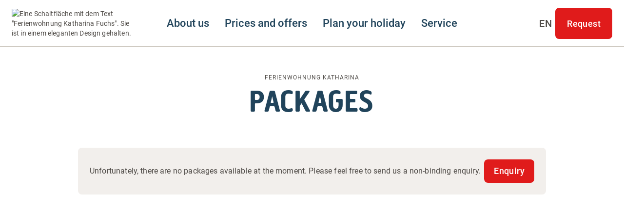

--- FILE ---
content_type: text/html; charset=utf-8
request_url: http://www.ferienwohnung-katharina.at/en/packages.html
body_size: 6274
content:
<!doctype html><html><head><meta charset="utf-8"/><meta name="viewport" content="width=device-width,initial-scale=1,viewport-fit=cover"/><title>Packages - Ferienwohnung Katharina, Hopfgarten im Brixental</title><meta name="apple-mobile-web-app-status-bar-style" content="default" />
<link rel="icon" sizes="16x16 24x24 32x32 64x64" type="image/x-icon" href="/pwa/favicon.ico" />
<meta name="msapplication-square70x70logo" content="/pwa/mstile-icon-128.png" />
<meta name="msapplication-square150x150logo" content="/pwa/mstile-icon-270.png" />
<meta name="msapplication-square310x310logo" content="/pwa/mstile-icon-558.png" />
<meta name="msapplication-wide310x150logo" content="/pwa/mstile-icon-558-270.png" />
<meta name="apple-mobile-web-app-capable" content="yes" />
<link rel="apple-touch-icon" href="/pwa/apple-icon-180.png" />
<link
    rel="apple-touch-startup-image"
    href="/pwa/apple-splash-2048-2732.png"
    media="(device-width: 1024px) and (device-height: 1366px) and (-webkit-device-pixel-ratio: 2) and (orientation: portrait)"
/>
<link
    rel="apple-touch-startup-image"
    href="/pwa/apple-splash-2732-2048.png"
    media="(device-width: 1024px) and (device-height: 1366px) and (-webkit-device-pixel-ratio: 2) and (orientation: landscape)"
/>
<link
    rel="apple-touch-startup-image"
    href="/pwa/apple-splash-750-1624.png"
    media="(device-width: 375px) and (device-height: 812px) and (-webkit-device-pixel-ratio: 2) and (orientation: portrait)"
/>
<link
    rel="apple-touch-startup-image"
    href="/pwa/apple-splash-1624-750.png"
    media="(device-width: 375px) and (device-height: 812px) and (-webkit-device-pixel-ratio: 2) and (orientation: landscape)"
/>
<link
    rel="apple-touch-startup-image"
    href="/pwa/apple-splash-1668-2388.png"
    media="(device-width: 834px) and (device-height: 1194px) and (-webkit-device-pixel-ratio: 2) and (orientation: portrait)"
/>
<link
    rel="apple-touch-startup-image"
    href="/pwa/apple-splash-2388-1668.png"
    media="(device-width: 834px) and (device-height: 1194px) and (-webkit-device-pixel-ratio: 2) and (orientation: landscape)"
/>
<link
    rel="apple-touch-startup-image"
    href="/pwa/apple-splash-1536-2048.png"
    media="(device-width: 768px) and (device-height: 1024px) and (-webkit-device-pixel-ratio: 2) and (orientation: portrait)"
/>
<link
    rel="apple-touch-startup-image"
    href="/pwa/apple-splash-2048-1536.png"
    media="(device-width: 768px) and (device-height: 1024px) and (-webkit-device-pixel-ratio: 2) and (orientation: landscape)"
/>
<link
    rel="apple-touch-startup-image"
    href="/pwa/apple-splash-1668-2224.png"
    media="(device-width: 834px) and (device-height: 1112px) and (-webkit-device-pixel-ratio: 2) and (orientation: portrait)"
/>
<link
    rel="apple-touch-startup-image"
    href="/pwa/apple-splash-2224-1668.png"
    media="(device-width: 834px) and (device-height: 1112px) and (-webkit-device-pixel-ratio: 2) and (orientation: landscape)"
/>
<link
    rel="apple-touch-startup-image"
    href="/pwa/apple-splash-1620-2160.png"
    media="(device-width: 810px) and (device-height: 1080px) and (-webkit-device-pixel-ratio: 2) and (orientation: portrait)"
/>
<link
    rel="apple-touch-startup-image"
    href="/pwa/apple-splash-2160-1620.png"
    media="(device-width: 810px) and (device-height: 1080px) and (-webkit-device-pixel-ratio: 2) and (orientation: landscape)"
/>
<link
    rel="apple-touch-startup-image"
    href="/pwa/apple-splash-1284-2778.png"
    media="(device-width: 428px) and (device-height: 926px) and (-webkit-device-pixel-ratio: 3) and (orientation: portrait)"
/>
<link
    rel="apple-touch-startup-image"
    href="/pwa/apple-splash-2778-1284.png"
    media="(device-width: 428px) and (device-height: 926px) and (-webkit-device-pixel-ratio: 3) and (orientation: landscape)"
/>
<link
    rel="apple-touch-startup-image"
    href="/pwa/apple-splash-1170-2532.png"
    media="(device-width: 390px) and (device-height: 844px) and (-webkit-device-pixel-ratio: 3) and (orientation: portrait)"
/>
<link
    rel="apple-touch-startup-image"
    href="/pwa/apple-splash-2532-1170.png"
    media="(device-width: 390px) and (device-height: 844px) and (-webkit-device-pixel-ratio: 3) and (orientation: landscape)"
/>
<link
    rel="apple-touch-startup-image"
    href="/pwa/apple-splash-1125-2436.png"
    media="(device-width: 375px) and (device-height: 812px) and (-webkit-device-pixel-ratio: 3) and (orientation: portrait)"
/>
<link
    rel="apple-touch-startup-image"
    href="/pwa/apple-splash-2436-1125.png"
    media="(device-width: 375px) and (device-height: 812px) and (-webkit-device-pixel-ratio: 3) and (orientation: landscape)"
/>
<link
    rel="apple-touch-startup-image"
    href="/pwa/apple-splash-1242-2688.png"
    media="(device-width: 414px) and (device-height: 896px) and (-webkit-device-pixel-ratio: 3) and (orientation: portrait)"
/>
<link
    rel="apple-touch-startup-image"
    href="/pwa/apple-splash-2688-1242.png"
    media="(device-width: 414px) and (device-height: 896px) and (-webkit-device-pixel-ratio: 3) and (orientation: landscape)"
/>
<link
    rel="apple-touch-startup-image"
    href="/pwa/apple-splash-828-1792.png"
    media="(device-width: 414px) and (device-height: 896px) and (-webkit-device-pixel-ratio: 2) and (orientation: portrait)"
/>
<link
    rel="apple-touch-startup-image"
    href="/pwa/apple-splash-1792-828.png"
    media="(device-width: 414px) and (device-height: 896px) and (-webkit-device-pixel-ratio: 2) and (orientation: landscape)"
/>
<link
    rel="apple-touch-startup-image"
    href="/pwa/apple-splash-1242-2208.png"
    media="(device-width: 414px) and (device-height: 736px) and (-webkit-device-pixel-ratio: 3) and (orientation: portrait)"
/>
<link
    rel="apple-touch-startup-image"
    href="/pwa/apple-splash-2208-1242.png"
    media="(device-width: 414px) and (device-height: 736px) and (-webkit-device-pixel-ratio: 3) and (orientation: landscape)"
/>
<link
    rel="apple-touch-startup-image"
    href="/pwa/apple-splash-750-1334.png"
    media="(device-width: 375px) and (device-height: 667px) and (-webkit-device-pixel-ratio: 2) and (orientation: portrait)"
/>
<link
    rel="apple-touch-startup-image"
    href="/pwa/apple-splash-1334-750.png"
    media="(device-width: 375px) and (device-height: 667px) and (-webkit-device-pixel-ratio: 2) and (orientation: landscape)"
/>
<link
    rel="apple-touch-startup-image"
    href="/pwa/apple-splash-640-1136.png"
    media="(device-width: 320px) and (device-height: 568px) and (-webkit-device-pixel-ratio: 2) and (orientation: portrait)"
/>
<link
    rel="apple-touch-startup-image"
    href="/pwa/apple-splash-1136-640.png"
    media="(device-width: 320px) and (device-height: 568px) and (-webkit-device-pixel-ratio: 2) and (orientation: landscape)"
/> <meta name="theme-color" content="none" />
<link rel="manifest" href="/manifest.webmanifest" /><meta name="description" content="Packages -"/><style>@font-face{font-display:block;font-family:Creighton-Pro;font-style:normal;font-weight:500;src:local(""),url("/fonts/creightonpro-bold.woff2") format("woff2"),url("/fonts/creightonpro-bold.woff") format("woff")}@font-face{font-display:block;font-family:Roboto;font-style:normal;font-weight:400;src:local(""),url("/fonts/roboto-v20-latin-regular.woff2") format("woff2"),url("/fonts/roboto-v20-latin-regular.woff") format("woff")}@font-face{font-display:block;font-family:Roboto;font-style:normal;font-weight:500;src:local(""),url("/fonts/roboto-v20-latin-500.woff2") format("woff2"),url("/fonts/roboto-v20-latin-500.woff") format("woff")}@font-face{font-display:block;font-family:Roboto;font-style:normal;font-weight:700;src:local(""),url("/fonts/roboto-v20-latin-700.woff2") format("woff2"),url("/fonts/roboto-v20-latin-700.woff") format("woff")}</style><script defer="defer" src="/static/js/main.3a35669a.js"></script><link href="/static/css/main.b1c52958.css" rel="stylesheet"></head><body><div id="root"></div><template is="mco-dom-data"><script type="application/json">{"state": 200, "serverState": 200, "loginPage": false, "disableTracking": false, "cachingType": "undefined", "id": 50, "lang": "en", "pageName": "/en/packages.html", "url": "https://microsites.hohe-salve.com/en/packages.html", "breadcrumbTitle": "Packages - Ferienwohnung Katharina, Hopfgarten im Brixental", "homepage": false, "layoutTag": "standard", "type": "standard", "indexable": true, "layoutVariant": "no-animation", "editDate": "2022-09-22T00:00:00", "meta": {"title": "Packages - Ferienwohnung Katharina, Hopfgarten im Brixental", "description": "Packages -", "keywords": "Packages", "defaultLang": "de", "links": {"de": "http://www.ferienwohnung-katharina.at/de/angebote.html", "en": "http://www.ferienwohnung-katharina.at/en/packages.html", "nl": "http://www.ferienwohnung-katharina.at/nl/aanbiedingen.html"}}, "elements": [{"id": 340, "title": "Vermieter - Headline", "tag": "tourism-headline", "cookieAccepted": true}, {"id": 339, "tag": "basic-headline", "cookieAccepted": true, "text": "Packages"}, {"id": 338, "title": "Teaser für Pauschalen", "tag": "tourism-packages", "option": 0, "cookieAccepted": true, "textcontent": {"name": "data", "items": [{"attr-translation": "true", "name": "valText", "text": "Unfortunately, there are no packages available at the moment. Please feel free to send us a non-binding enquiry."}, {"attr-type": "0", "attr-objectid": "54", "attr-referenceanchorid": "0", "name": "valLink"}, {"attr-translation": "true", "name": "valButtonLabel", "text": "Enquiry"}]}, "elements": [{"id": 341, "title": "Ihre Anfrage an uns", "tag": "valLink", "cookieAccepted": true, "teaser": {"id": 54, "link": "/en/your-request-to-us.html", "blogDate": "2022-09-27T00:00:00", "media": []}, "reference": {"pageName": "/en/your-request-to-us.html"}}]}], "breadcrumbs": [{"id": 53, "title": "Prices and offers", "link": "/en/prices-availability.html", "hasDirectLink": false, "type": "menu", "selected": false}, {"id": 62, "title": "Packages", "link": "/en/packages.html", "hasDirectLink": false, "type": "menu", "selected": false}, {"id": 0, "title": "Packages - Ferienwohnung Katharina, Hopfgarten im Brixental", "hasDirectLink": false, "type": "page", "selected": false}], "menuGroups": [{"title": "Hauptmenü", "items": [{"id": 52, "title": "About us", "link": "/en/welcome-in-the-region-hohe-salve.html", "hasDirectLink": true, "type": "menu", "selected": false, "items": [{"id": 57, "title": "Facilities", "link": "/en/facilities.html", "hasDirectLink": true, "type": "menu", "selected": false}]}, {"id": 53, "title": "Prices and offers", "link": "/en/prices-availability.html", "hasDirectLink": true, "type": "menu", "selected": true, "items": [{"id": 61, "title": "Prices \u0026 availabilities", "link": "/en/prices-availabilities.html", "hasDirectLink": true, "type": "menu", "selected": false}, {"id": 62, "title": "Packages", "link": "/en/packages.html", "hasDirectLink": true, "type": "menu", "selected": true}, {"id": 67, "title": "Enquiry", "link": "/en/your-request-to-us.html", "hasDirectLink": true, "type": "menu", "selected": false}]}, {"id": 54, "title": "Plan your holiday", "link": "/en/your-holiday-planning-made-easy.html", "hasDirectLink": true, "type": "menu", "selected": false, "items": [{"id": 60, "title": "Winter", "link": "/en/winter-in-the-region-hohe-salve.html", "hasDirectLink": true, "type": "menu", "selected": false}, {"id": 63, "title": "Summer", "link": "/en/summer-in-the-region-hohe-salve.html", "hasDirectLink": true, "type": "menu", "selected": false}, {"id": 72, "title": "Events", "link": "/en/events.html", "hasDirectLink": true, "type": "menu", "selected": false}, {"id": 76, "title": "Routes \u0026 Tours", "link": "/en/routes-tours.html", "hasDirectLink": true, "type": "menu", "selected": false}]}, {"id": 55, "title": "Service", "link": "/en/arrival.html", "hasDirectLink": true, "type": "menu", "selected": false, "items": [{"id": 147, "title": "Public journey", "link": "/en/travel-comfortably-and-sustainably-by-train.html", "hasDirectLink": true, "type": "menu", "selected": false}, {"id": 59, "title": "Contact", "link": "/en/contact.html", "hasDirectLink": true, "type": "menu", "selected": false}, {"id": 64, "title": "The Hohe Salve guest card", "link": "https://www.kitzbueheler-alpen.com/en/hosa/guestcard.html", "linkRel": "noreferrer", "hasDirectLink": true, "target": "_blank", "type": "menu", "selected": false}, {"id": 65, "title": "Infrastructure", "link": "/en/what-the-surroundings-offer.html", "hasDirectLink": true, "type": "menu", "selected": false}, {"id": 69, "title": "AroundMe-Map", "link": "/en/aroundme-map.html", "hasDirectLink": true, "type": "menu", "selected": false}, {"id": 70, "title": "Webcams", "link": "/en/webcams.html", "hasDirectLink": true, "type": "menu", "selected": false}, {"id": 73, "title": "Weather", "link": "https://www.kitzbueheler-alpen.com/en/hosa/news/weather.html", "linkRel": "noreferrer", "hasDirectLink": true, "target": "_blank", "type": "menu", "selected": false}]}]}, {"title": "Metamenü", "items": [{"id": 77, "title": "GTC", "link": "/en/general-terms-and-conditions.html", "hasDirectLink": true, "type": "menu", "selected": false}, {"id": 78, "title": "Imprint", "link": "/en/imprint.html", "hasDirectLink": true, "type": "menu", "selected": false}, {"id": 79, "title": "Privacy policy", "link": "/en/information-about-cookies-and-data-protection.html", "hasDirectLink": true, "type": "menu", "selected": false}, {"id": 80, "title": "Cookie settings", "link": "#cookiesettings", "hasDirectLink": true, "target": "_top", "type": "menu", "selected": false}]}, {"title": "System", "items": [{"id": 81, "title": "System", "link": "/en/touren.html", "hasDirectLink": true, "type": "menu", "selected": false}]}], "rss": [], "annotations": ["{\"@context\":\"http:\\/\\/schema.org\",\"@type\":\"LodgingBusiness\",\"address\":{\"@context\":\"http:\\/\\/schema.org\",\"@type\":\"PostalAddress\",\"addressCountry\":\"AT\",\"addressLocality\":\"Hopfgarten im Brixental\",\"postalCode\":\"6361\",\"streetAddress\":\"Grafenweg 59\"},\"description\":\"The price includes water, electricity and heating but does not include local tax and final cleaning.\",\"geo\":{\"@type\":\"GeoCoordinates\",\"latitude\":47.44723772,\"longitude\":12.13541203},\"image\":\"https:\\/\\/tourism-neo.kitzbueheler-alpen.com\\/media\\/provider\\/hausansicht-sommer2-7.jpg\",\"name\":\"Ferienwohnung Katharina\",\"telephone\":\"+43 664 3948403\"}", "{\"@context\":\"http:\\/\\/schema.org\",\"@type\":\"BreadcrumbList\",\"itemListElement\":[{\"@type\":\"ListItem\",\"item\":\"https:\\/\\/microsites.hohe-salve.com\",\"name\":\"Kitzbüheler Alpen Marketing GmbH\",\"position\":0},{\"@type\":\"ListItem\",\"item\":\"https:\\/\\/microsites.hohe-salve.com\\/en\\/prices-availability.html\",\"name\":\"Prices and offers\",\"position\":1},{\"@type\":\"ListItem\",\"item\":\"https:\\/\\/microsites.hohe-salve.com\\/en\\/packages.html\",\"name\":\"Packages\",\"position\":2},{\"@type\":\"ListItem\",\"name\":\"Packages - Ferienwohnung Katharina, Hopfgarten im Brixental\",\"position\":3}]}"], "websiteProfile": {"name": "Kitzbüheler Alpen Marketing GmbH", "pwaMetaTags": "\u003cmeta name=\"apple-mobile-web-app-status-bar-style\" content=\"default\" /\u003e\u003clink rel=\"icon\" sizes=\"16x16 24x24 32x32 64x64\" type=\"image/x-icon\" href=\"/pwa/favicon.ico\" /\u003e\u003cmeta name=\"msapplication-square70x70logo\" content=\"/pwa/mstile-icon-128.png\" /\u003e\u003cmeta name=\"msapplication-square150x150logo\" content=\"/pwa/mstile-icon-270.png\" /\u003e\u003cmeta name=\"msapplication-square310x310logo\" content=\"/pwa/mstile-icon-558.png\" /\u003e\u003cmeta name=\"msapplication-wide310x150logo\" content=\"/pwa/mstile-icon-558-270.png\" /\u003e\u003cmeta name=\"apple-mobile-web-app-capable\" content=\"yes\" /\u003e\u003clink rel=\"apple-touch-icon\" href=\"/pwa/apple-icon-180.png\" /\u003e\u003clink    rel=\"apple-touch-startup-image\"    href=\"/pwa/apple-splash-2048-2732.png\"    media=\"(device-width: 1024px) and (device-height: 1366px) and (-webkit-device-pixel-ratio: 2) and (orientation: portrait)\"/\u003e\u003clink    rel=\"apple-touch-startup-image\"    href=\"/pwa/apple-splash-2732-2048.png\"    media=\"(device-width: 1024px) and (device-height: 1366px) and (-webkit-device-pixel-ratio: 2) and (orientation: landscape)\"/\u003e\u003clink    rel=\"apple-touch-startup-image\"    href=\"/pwa/apple-splash-750-1624.png\"    media=\"(device-width: 375px) and (device-height: 812px) and (-webkit-device-pixel-ratio: 2) and (orientation: portrait)\"/\u003e\u003clink    rel=\"apple-touch-startup-image\"    href=\"/pwa/apple-splash-1624-750.png\"    media=\"(device-width: 375px) and (device-height: 812px) and (-webkit-device-pixel-ratio: 2) and (orientation: landscape)\"/\u003e\u003clink    rel=\"apple-touch-startup-image\"    href=\"/pwa/apple-splash-1668-2388.png\"    media=\"(device-width: 834px) and (device-height: 1194px) and (-webkit-device-pixel-ratio: 2) and (orientation: portrait)\"/\u003e\u003clink    rel=\"apple-touch-startup-image\"    href=\"/pwa/apple-splash-2388-1668.png\"    media=\"(device-width: 834px) and (device-height: 1194px) and (-webkit-device-pixel-ratio: 2) and (orientation: landscape)\"/\u003e\u003clink    rel=\"apple-touch-startup-image\"    href=\"/pwa/apple-splash-1536-2048.png\"    media=\"(device-width: 768px) and (device-height: 1024px) and (-webkit-device-pixel-ratio: 2) and (orientation: portrait)\"/\u003e\u003clink    rel=\"apple-touch-startup-image\"    href=\"/pwa/apple-splash-2048-1536.png\"    media=\"(device-width: 768px) and (device-height: 1024px) and (-webkit-device-pixel-ratio: 2) and (orientation: landscape)\"/\u003e\u003clink    rel=\"apple-touch-startup-image\"    href=\"/pwa/apple-splash-1668-2224.png\"    media=\"(device-width: 834px) and (device-height: 1112px) and (-webkit-device-pixel-ratio: 2) and (orientation: portrait)\"/\u003e\u003clink    rel=\"apple-touch-startup-image\"    href=\"/pwa/apple-splash-2224-1668.png\"    media=\"(device-width: 834px) and (device-height: 1112px) and (-webkit-device-pixel-ratio: 2) and (orientation: landscape)\"/\u003e\u003clink    rel=\"apple-touch-startup-image\"    href=\"/pwa/apple-splash-1620-2160.png\"    media=\"(device-width: 810px) and (device-height: 1080px) and (-webkit-device-pixel-ratio: 2) and (orientation: portrait)\"/\u003e\u003clink    rel=\"apple-touch-startup-image\"    href=\"/pwa/apple-splash-2160-1620.png\"    media=\"(device-width: 810px) and (device-height: 1080px) and (-webkit-device-pixel-ratio: 2) and (orientation: landscape)\"/\u003e\u003clink    rel=\"apple-touch-startup-image\"    href=\"/pwa/apple-splash-1284-2778.png\"    media=\"(device-width: 428px) and (device-height: 926px) and (-webkit-device-pixel-ratio: 3) and (orientation: portrait)\"/\u003e\u003clink    rel=\"apple-touch-startup-image\"    href=\"/pwa/apple-splash-2778-1284.png\"    media=\"(device-width: 428px) and (device-height: 926px) and (-webkit-device-pixel-ratio: 3) and (orientation: landscape)\"/\u003e\u003clink    rel=\"apple-touch-startup-image\"    href=\"/pwa/apple-splash-1170-2532.png\"    media=\"(device-width: 390px) and (device-height: 844px) and (-webkit-device-pixel-ratio: 3) and (orientation: portrait)\"/\u003e\u003clink    rel=\"apple-touch-startup-image\"    href=\"/pwa/apple-splash-2532-1170.png\"    media=\"(device-width: 390px) and (device-height: 844px) and (-webkit-device-pixel-ratio: 3) and (orientation: landscape)\"/\u003e\u003clink    rel=\"apple-touch-startup-image\"    href=\"/pwa/apple-splash-1125-2436.png\"    media=\"(device-width: 375px) and (device-height: 812px) and (-webkit-device-pixel-ratio: 3) and (orientation: portrait)\"/\u003e\u003clink    rel=\"apple-touch-startup-image\"    href=\"/pwa/apple-splash-2436-1125.png\"    media=\"(device-width: 375px) and (device-height: 812px) and (-webkit-device-pixel-ratio: 3) and (orientation: landscape)\"/\u003e\u003clink    rel=\"apple-touch-startup-image\"    href=\"/pwa/apple-splash-1242-2688.png\"    media=\"(device-width: 414px) and (device-height: 896px) and (-webkit-device-pixel-ratio: 3) and (orientation: portrait)\"/\u003e\u003clink    rel=\"apple-touch-startup-image\"    href=\"/pwa/apple-splash-2688-1242.png\"    media=\"(device-width: 414px) and (device-height: 896px) and (-webkit-device-pixel-ratio: 3) and (orientation: landscape)\"/\u003e\u003clink    rel=\"apple-touch-startup-image\"    href=\"/pwa/apple-splash-828-1792.png\"    media=\"(device-width: 414px) and (device-height: 896px) and (-webkit-device-pixel-ratio: 2) and (orientation: portrait)\"/\u003e\u003clink    rel=\"apple-touch-startup-image\"    href=\"/pwa/apple-splash-1792-828.png\"    media=\"(device-width: 414px) and (device-height: 896px) and (-webkit-device-pixel-ratio: 2) and (orientation: landscape)\"/\u003e\u003clink    rel=\"apple-touch-startup-image\"    href=\"/pwa/apple-splash-1242-2208.png\"    media=\"(device-width: 414px) and (device-height: 736px) and (-webkit-device-pixel-ratio: 3) and (orientation: portrait)\"/\u003e\u003clink    rel=\"apple-touch-startup-image\"    href=\"/pwa/apple-splash-2208-1242.png\"    media=\"(device-width: 414px) and (device-height: 736px) and (-webkit-device-pixel-ratio: 3) and (orientation: landscape)\"/\u003e\u003clink    rel=\"apple-touch-startup-image\"    href=\"/pwa/apple-splash-750-1334.png\"    media=\"(device-width: 375px) and (device-height: 667px) and (-webkit-device-pixel-ratio: 2) and (orientation: portrait)\"/\u003e\u003clink    rel=\"apple-touch-startup-image\"    href=\"/pwa/apple-splash-1334-750.png\"    media=\"(device-width: 375px) and (device-height: 667px) and (-webkit-device-pixel-ratio: 2) and (orientation: landscape)\"/\u003e\u003clink    rel=\"apple-touch-startup-image\"    href=\"/pwa/apple-splash-640-1136.png\"    media=\"(device-width: 320px) and (device-height: 568px) and (-webkit-device-pixel-ratio: 2) and (orientation: portrait)\"/\u003e\u003clink    rel=\"apple-touch-startup-image\"    href=\"/pwa/apple-splash-1136-640.png\"    media=\"(device-width: 320px) and (device-height: 568px) and (-webkit-device-pixel-ratio: 2) and (orientation: landscape)\"/\u003e", "pwaThemeColor": "none", "pwaManifestAvailable": true, "pwaShowInstallHint": false, "customizeLoginType": false, "defaultLoginType": "password", "cookieType": "permanentpopup", "cookieDate": "2025-09-26T10:37:14", "botAccess": true, "allowedLoginTypes": ["password"], "links": [], "customLinks": [{"type": "custom", "title": "Angebote", "url": "/en/prices-availability.html", "identifier": "tourism-offers"}, {"type": "custom", "title": "Warenkorb", "url": "/en/book-now.html", "identifier": "tourism-cart"}, {"type": "custom", "title": "Buchung erfolgreich", "url": "/en/booking-successful.html", "identifier": "tourism-booking-success"}, {"type": "custom", "title": "Buchung nicht erfolgreich", "url": "/en/an-error-has-occurred.html", "identifier": "tourism-booking-error"}, {"type": "custom", "title": "Buchung AGBs", "url": "/en/general-terms-and-conditions.html", "identifier": "tourism-terms"}, {"type": "custom", "title": "Anfrage", "url": "/en/your-request-to-us.html", "identifier": "tourism-request"}, {"type": "custom", "title": "Datenschutz", "url": "/en/information-about-cookies-and-data-protection.html", "identifier": "privacy"}, {"type": "custom", "title": "Liste Events", "url": "/en/events.html", "identifier": "tourism-event-list"}, {"type": "custom", "title": "Logo - Footer", "url": "https://www.kitzbueheler-alpen.com", "identifier": "logo-footer"}, {"type": "custom", "title": "Logo - Region", "url": "https://www.kitzbueheler-alpen.com/en/hosa/hohe-salve.html", "identifier": "logo-region"}, {"type": "custom", "title": "TrustYou Metareview Link", "url": "https://api.trustyou.com/hotels/%%/meta_review.html?lang=en\u0026key=0038a673-ed8e-45b0-9b07-420d116ef967", "identifier": "trustyou-metareview"}, {"type": "custom", "title": "Öffentliche Anreise", "url": "/de/reisen-sie-bequem-und-nachhaltig-mit-der-bahn-an.html", "identifier": "animation-button"}], "languages": [{"isoCode": "de", "title": "Deutsch", "default": true, "fallback": false}, {"isoCode": "en", "title": "English", "default": false, "fallback": false}, {"isoCode": "nl", "title": "Niederländisch", "default": false, "fallback": false}], "logos": [{"identifier": "consent", "filename": "/img/kitzalps-consent.svg"}], "spamProtection": {"type": "altcha"}, "imprint": {"legalForm": "eU", "companyName": "Kitzbüheler Alpen Marketing GmbH"}, "features": [{"identifier": "Website.InteractionLayer"}], "trackingCodes": [{"area": "header", "code": "", "id": 1, "mandatory": true}, {"area": "header", "code": "\u003cscript\u003e\r\n\twindow.dataLayer = window.dataLayer || [];\r\n\tfunction gtag() { dataLayer.push(arguments); }\r\n\t\r\n\tgtag(\u0027consent\u0027, \u0027default\u0027, {\r\n\t\t\u0027ad_user_data\u0027: \u0027denied\u0027,\r\n\t\t\u0027ad_personalization\u0027: \u0027denied\u0027,\r\n\t\t\u0027ad_storage\u0027: \u0027denied\u0027,\r\n\t\t\u0027analytics_storage\u0027: \u0027denied\u0027,\r\n\t\t\u0027functionality_storage\u0027: \u0027denied\u0027,\r\n\t\t\u0027personalization_storage\u0027: \u0027denied\u0027,\r\n\t\t\u0027security_storage\u0027: \u0027denied\u0027,\r\n\t\t\u0027wait_for_update\u0027: 500\r\n\t});\r\n\u003c/script\u003e", "identifier": "google-tag-manager-consent-default", "id": 6, "mandatory": true}, {"area": "header", "code": "", "id": 2, "mandatory": false}, {"area": "header", "code": "", "id": 3, "mandatory": false}, {"area": "header", "code": "\u003cscript\u003e\r\n  gtag(\u0027consent\u0027, \u0027update\u0027, {\r\n\t\t\u0027ad_user_data\u0027: \u0027granted\u0027,\r\n\t\t\u0027ad_personalization\u0027: \u0027granted\u0027,\r\n\t\t\u0027ad_storage\u0027: \u0027granted\u0027,\r\n\t\t\u0027analytics_storage\u0027: \u0027granted\u0027,\r\n\t\t\u0027functionality_storage\u0027: \u0027granted\u0027,\r\n\t\t\u0027personalization_storage\u0027: \u0027granted\u0027,\r\n\t\t\u0027security_storage\u0027: \u0027granted\u0027\r\n\t});\r\n\u003c/script\u003e", "identifier": "google-tag-manager-consent-update", "id": 7, "mandatory": false}, {"area": "header", "code": "\u003c!-- Google Tag Manager --\u003e\r\n\u003cscript\u003e(function(w,d,s,l,i){w[l]=w[l]||[];w[l].push({\u0027gtm.start\u0027:\r\nnew Date().getTime(),event:\u0027gtm.js\u0027});var f=d.getElementsByTagName(s)[0],\r\nj=d.createElement(s),dl=l!=\u0027dataLayer\u0027?\u0027\u0026l=\u0027+l:\u0027\u0027;j.async=true;j.src=\r\n\u0027https://www.googletagmanager.com/gtm.js?id=\u0027+i+dl;f.parentNode.insertBefore(j,f);\r\n})(window,document,\u0027script\u0027,\u0027dataLayer\u0027,\u0027GTM-PD7H2KBT\u0027);\u003c/script\u003e\r\n\u003c!-- End Google Tag Manager --\u003e", "identifier": "google-tag-manager", "id": 4, "mandatory": false}, {"area": "body", "code": "\u003c!-- Google Tag Manager (noscript) --\u003e\r\n\u003cnoscript\u003e\u003ciframe src=\"https://www.googletagmanager.com/ns.html?id=GTM-PD7H2KBT\"\r\nheight=\"0\" width=\"0\" style=\"display:none;visibility:hidden\"\u003e\u003c/iframe\u003e\u003c/noscript\u003e\r\n\u003c!-- End Google Tag Manager (noscript) --\u003e", "identifier": "google-tag-manager-body", "id": 5, "parentID": 4, "mandatory": false}], "settings": [{"identifier": "region", "title": "Region", "value": "hohe-salve", "type": "text"}]}, "cookieList": {"changeDate":"2025-09-26T10:37:14","consentAccentColor":"DD0615FF","consentAcceptAsDefault":true,"consentBackgroundColor":"00000080","consentDiscloseUSProvider":false,"consentMessage":"We use cookies for your personalized browsing experience, to personalize content and ads, to provide social media features, and to analyze traffic to our website. We also share information about your use of our website with our social media, advertising and analytics partners. Our partners may combine this information with other data that you have provided to them or that they have collected as part of your use of the Services. (incl. US providers)","groups":[{"groupType":0,"items":[{"changeDate":"2022-01-11T15:47:32","codes":[{"area":"header","code":"","executeCodeOnce":false,"id":1}],"default":false,"description":"Required cookies are required to provide you with basic functions while using the website. This essentially concerns basic functionalities such as navigation on the website, forms, shopping cart\/registrations or the request for your consent. Without these web technologies and cookies, our website does not function reliably.","id":1,"linkTarget":"","linkType":1,"linkURL":"","title":"Required Cookies","trackingType":"default","type":1},{"changeDate":"2025-09-26T10:38:56","codes":[{"area":"header","code":"<script>\r\n\twindow.dataLayer = window.dataLayer || [];\r\n\tfunction gtag() { dataLayer.push(arguments); }\r\n\t\r\n\tgtag('consent', 'default', {\r\n\t\t'ad_user_data': 'denied',\r\n\t\t'ad_personalization': 'denied',\r\n\t\t'ad_storage': 'denied',\r\n\t\t'analytics_storage': 'denied',\r\n\t\t'functionality_storage': 'denied',\r\n\t\t'personalization_storage': 'denied',\r\n\t\t'security_storage': 'denied',\r\n\t\t'wait_for_update': 500\r\n\t});\r\n<\/script>","executeCodeOnce":false,"id":6,"identifier":"google-tag-manager-consent-default"}],"default":false,"id":6,"identifier":"google-tag-manager-consent-default","title":"Google Tag Manager - Consent Mode Default","trackingType":"default","type":0}]},{"groupType":3,"items":[{"changeDate":"2022-01-11T15:47:32","codes":[{"area":"header","code":"","executeCodeOnce":false,"id":2}],"default":false,"description":"We use the YouTube platform to publish our videos and embed videos on this website.","id":2,"linkTarget":"_top","linkType":3,"linkURL":"https:\/\/www.youtube.com\/t\/privacy","title":"YouTube","trackingType":"default","type":1},{"changeDate":"2023-10-06T08:24:33","codes":[{"area":"header","code":"","executeCodeOnce":false,"id":3}],"default":false,"id":3,"title":"SkiWelt","trackingType":"default","type":1}]},{"groupType":5,"items":[{"changeDate":"2025-09-29T15:36:47","codes":[{"area":"header","code":"<script>\r\n  gtag('consent', 'update', {\r\n\t\t'ad_user_data': 'granted',\r\n\t\t'ad_personalization': 'granted',\r\n\t\t'ad_storage': 'granted',\r\n\t\t'analytics_storage': 'granted',\r\n\t\t'functionality_storage': 'granted',\r\n\t\t'personalization_storage': 'granted',\r\n\t\t'security_storage': 'granted'\r\n\t});\r\n<\/script>","executeCodeOnce":false,"id":7,"identifier":"google-tag-manager-consent-update"}],"default":false,"id":7,"identifier":"google-tag-manager-consent-update","title":"Google Tag Manager - Consent Mode Update","trackingType":"default","type":0},{"changeDate":"2025-09-26T10:33:38","codes":[{"area":"header","code":"<!-- Google Tag Manager -->\r\n<script>(function(w,d,s,l,i){w[l]=w[l]||[];w[l].push({'gtm.start':\r\nnew Date().getTime(),event:'gtm.js'});var f=d.getElementsByTagName(s)[0],\r\nj=d.createElement(s),dl=l!='dataLayer'?'&l='+l:'';j.async=true;j.src=\r\n'https:\/\/www.googletagmanager.com\/gtm.js?id='+i+dl;f.parentNode.insertBefore(j,f);\r\n})(window,document,'script','dataLayer','GTM-PD7H2KBT');<\/script>\r\n<!-- End Google Tag Manager -->","executeCodeOnce":false,"id":4,"identifier":"google-tag-manager"},{"area":"body","code":"<!-- Google Tag Manager (noscript) -->\r\n<noscript><iframe src=\"https:\/\/www.googletagmanager.com\/ns.html?id=GTM-PD7H2KBT\"\r\nheight=\"0\" width=\"0\" style=\"display:none;visibility:hidden\"><\/iframe><\/noscript>\r\n<!-- End Google Tag Manager (noscript) -->","executeCodeOnce":false,"id":5,"identifier":"google-tag-manager-body"}],"default":false,"id":4,"identifier":"google-tag-manager","title":"Google Tag Manager","trackingType":"default","type":0}]}],"profileName":"Kitzbüheler Alpen Marketing GmbH","promptType":3}}</script></template> <script type="application/ld+json">{"@context":"http:\/\/schema.org","@type":"LodgingBusiness","address":{"@context":"http:\/\/schema.org","@type":"PostalAddress","addressCountry":"AT","addressLocality":"Hopfgarten im Brixental","postalCode":"6361","streetAddress":"Grafenweg 59"},"description":"The price includes water, electricity and heating but does not include local tax and final cleaning.","geo":{"@type":"GeoCoordinates","latitude":47.44723772,"longitude":12.13541203},"image":"https:\/\/tourism-neo.kitzbueheler-alpen.com\/media\/provider\/hausansicht-sommer2-7.jpg","name":"Ferienwohnung Katharina","telephone":"+43 664 3948403"}</script>
 <script>"serviceWorker"in navigator&&navigator.serviceWorker.register("/service-worker.js")</script><script>const vh=.01*window.innerHeight;document.documentElement.style.setProperty("--vh",`${vh}px`)</script></body></html>

--- FILE ---
content_type: application/javascript
request_url: http://www.ferienwohnung-katharina.at/static/js/1234.b87f1c6e.chunk.js
body_size: 3881
content:
"use strict";(self.webpackChunkmicrosite_kitzbueheler_alpen=self.webpackChunkmicrosite_kitzbueheler_alpen||[]).push([[1234],{51161:function(e,t,n){var r,a=n(38416).default;Object.defineProperty(t,"__esModule",{value:!0}),t.default=void 0;var i=(0,((r=n(5151))&&r.__esModule?r:{default:r}).default)((function(e){var t;return{root:(t={},a(t,e.breakpoints.up("md"),{display:"grid",gridColumnGap:e.spacing(4),gridTemplateColumns:"1fr auto",gridTemplateRows:"auto"}),a(t,"& .swiper",{display:"flex",flexDirection:"column-reverse",marginTop:e.spacing(4),width:"100%"}),a(t,"& .swiper .swiper-pagination",{bottom:"auto !important",marginTop:e.spacing(3),position:"relative !important"}),a(t,"& .swiper .swiper-pagination-bullet",{background:"none",border:"1px solid "+e.palette.primary.main,opacity:1}),a(t,"& .swiper .swiper-pagination-bullet.swiper-pagination-bullet-active",{background:e.palette.primary.main}),a(t,"& .swiper-wrapper .swiper-slide",{height:"auto !important"}),a(t,"& .swiper-button-next:after, .swiper-button-prev:after",{display:"none"}),t),headline:a({"&+.mco-teaser-providers__text":{marginTop:e.spacing(2)},"&+.mco-teaser-providers__button":{marginTop:e.spacing(2)}},e.breakpoints.up("md"),{gridRow:"1"}),text:a({marginBottom:e.spacing(2)},e.breakpoints.up("md"),{gridRow:"2",margin:0}),button:a({display:"table"},e.breakpoints.up("md"),{gridRow:"1 / 3",marginTop:"auto !important"}),swiperRoot:a({display:"grid",position:"relative"},e.breakpoints.up("md"),{gridColumn:"1 / -1"}),swiperNav:{background:"none",border:"none",cursor:"pointer",left:e.spacing(2),padding:0,position:"absolute",top:"50%",transform:"translate(0, calc(-50% - 20px))",userSelect:"none",zIndex:1,"&.swiper-button-next":{left:"auto",right:e.spacing(2)},"&.swiper-button-disabled":{opacity:.3}}}}));t.default=i},22069:function(e,t,n){Object.defineProperty(t,"__esModule",{value:!0}),t.default=void 0;var r,a=(r=n(77042))&&r.__esModule?r:{default:r};t.default=function(e){var t,n=e.apiURL,r=e.externalURL,i=e.internalURL,o=e.lang,l=e.linkParams,u=e.params,s={};s.lang=o,null===Object||void 0===Object||null===(t=Object.keys(u))||void 0===t||t.forEach((function(e){void 0===u[e]||""===u[e]?delete u[e]:s[e]=u[e]}));var c=[];for(var d in s)s.hasOwnProperty(d)&&c.push("".concat(d,"=").concat(s[d]));var p="";r?p=r:i&&(p=i),!0===l&&(p.indexOf("?")>-1?p+="&".concat(c.join("&")):p+="?".concat(c.join("&")));var f=n||"".concat("","/Micado.Tourism.Web/Micado.Tourism.Web.IO.Api.PackageApi/List.api");return{packages:(0,a.default)({data:s,url:f,method:"GET"},[]),detailLink:p}}},33430:function(e,t,n){var r=n(38416).default;Object.defineProperty(t,"__esModule",{value:!0}),t.default=void 0;var a=function(e,t){if("function"==typeof WeakMap)var n=new WeakMap,r=new WeakMap;return function(e,t){if(!t&&e&&e.__esModule)return e;var a,i,o={__proto__:null,default:e};if(null===e||"object"!=typeof e&&"function"!=typeof e)return o;if(a=t?r:n){if(a.has(e))return a.get(e);a.set(e,o)}for(var l in e)"default"!==l&&{}.hasOwnProperty.call(e,l)&&((i=(a=Object.defineProperty)&&Object.getOwnPropertyDescriptor(e,l))&&(i.get||i.set)?a(o,l,i):o[l]=e[l]);return o}(e,t)}(n(47313)),i=f(n(83061)),o=f(n(89407)),l=f(n(45876)),u=f(n(53311)),s=f(n(22069)),c=n(61327),d=n(82487);n(83151),n(1374);var p=f(n(51161));function f(e){return e&&e.__esModule?e:{default:e}}function v(){return v=Object.assign?Object.assign.bind():function(e){for(var t=1;t<arguments.length;t++){var n=arguments[t];for(var r in n)({}).hasOwnProperty.call(n,r)&&(e[r]=n[r])}return e},v.apply(null,arguments)}function m(e,t){var n=Object.keys(e);if(Object.getOwnPropertySymbols){var r=Object.getOwnPropertySymbols(e);t&&(r=r.filter((function(t){return Object.getOwnPropertyDescriptor(e,t).enumerable}))),n.push.apply(n,r)}return n}function g(e){for(var t=1;t<arguments.length;t++){var n=null!=arguments[t]?arguments[t]:{};t%2?m(Object(n),!0).forEach((function(t){b(e,t,n[t])})):Object.getOwnPropertyDescriptors?Object.defineProperties(e,Object.getOwnPropertyDescriptors(n)):m(Object(n)).forEach((function(t){Object.defineProperty(e,t,Object.getOwnPropertyDescriptor(n,t))}))}return e}function b(e,t,n){return(t=function(e){var t=function(e,t){if("object"!=typeof e||!e)return e;var n=e[Symbol.toPrimitive];if(void 0!==n){var r=n.call(e,t||"default");if("object"!=typeof r)return r;throw new TypeError("@@toPrimitive must return a primitive value.")}return("string"===t?String:Number)(e)}(e,"string");return"symbol"==typeof t?t:t+""}(t))in e?Object.defineProperty(e,t,{value:n,enumerable:!0,configurable:!0,writable:!0}):e[t]=n,e}var w=(0,o.default)((function(){return n.e(2512).then(n.bind(n,72512))})),h=(0,o.default)((function(){return n.e(6669).then(n.bind(n,26669))})),y=(0,o.default)((function(){return Promise.resolve().then(n.bind(n,50911))})),k=(0,o.default)((function(){return n.e(266).then(n.bind(n,40266))})),_=(0,o.default)((function(){return n.e(9142).then(n.bind(n,59142))}));t.default=function(e){var t,n=e.detailButton,o=e.externalURL,f=e.fallbackComponent,m=e.headline,b=e.lang,O=void 0===b?"de":b,x=e.linkParams,P=e.mediaFormats,j=e.navNext,E=e.navPrev,T=e.id,M=e.internalURL,N=e.params,S=e.teaserButton,R=e.teaserComponent,C=e.text,L=e.SwiperProps,U=(0,s.default)({lang:O,externalURL:o,internalURL:M,linkParams:x,params:N}),z=U.detailLink,A=U.packages,D=(A=void 0===A?{}:A).items,I=A._loading,F=(0,p.default)(),W=(0,u.default)(),B=null===D||void 0===D?void 0:D.map((function(e){return g(g({},e),{},{text:null===e||void 0===e?void 0:e.description,link:null===e||void 0===e?void 0:e.pageName})}));return I?a.default.createElement("div",{style:{alignItems:"center",display:"flex",justifyContent:"center",height:200}},a.default.createElement(_,null)):a.default.createElement(a.default.Fragment,null,(null===B||void 0===B?void 0:B.length)>0?a.default.createElement("div",{className:(0,i.default)("mco-teaser-packages",F.root)},m&&a.default.createElement(k,{className:(0,i.default)(F.headline,"mco-teaser-packages__headline"),variant:"h2",dangerouslySetInnerHTML:{__html:m}}),C&&a.default.createElement(k,{className:(0,i.default)(F.text,"mco-teaser-packages__text"),variant:"body1",dangerouslySetInnerHTML:{__html:C}}),z&&a.default.createElement("div",{className:(0,i.default)(F.button,"mco-teaser-packages__button")},n?a.default.createElement(y,{to:z,target:(0,l.default)(z)?"_blank":null},n):a.default.createElement(w,{component:y,color:"primary",to:z,variant:"contained"},"Details")),a.default.createElement("div",{className:(0,i.default)(F.swiperRoot,"mco-teaser-packages__swiper-root")},a.default.createElement(d.Swiper,v({breakpoints:(t={},r(t,W.breakpoints.values.xs,{slidesPerView:1}),r(t,W.breakpoints.values.sm,{slidesPerView:2}),r(t,W.breakpoints.values.md,{slidesPerView:3}),t),modules:[c.Navigation,c.Pagination],navigation:!(!j&&!E)&&{nextEl:".swiper-button-next--".concat(T),prevEl:".swiper-button-prev--".concat(T)},pagination:{clickable:!0},spaceBetween:W.spacing(3),setWrapperSize:!0},L),null===B||void 0===B?void 0:B.map((function(e){var t=e.bookable,n=e.description,r=e.media,i=e.pageName,o=e.price,l=(o=void 0===o?{}:o).addition,u=o.from,s=o.nights,c=e.provider,p=(c=void 0===c?{}:c).title,f=e.providerClassifications,v=e.title;return a.default.createElement(d.SwiperSlide,{key:e.id},R?a.default.createElement(a.Fragment,null,(0,a.cloneElement)(R,g({},e))):a.default.createElement(h,{button:S,bookable:t,description:n,item:e,lang:O,link:i,media:null===r||void 0===r?void 0:r[0],mediaFormats:P,nights:s,price:u,priceRule:l,providerClassifications:f,providerTitle:p,title:v}))}))),E&&a.default.createElement("button",{className:(0,i.default)("swiper-button-prev","swiper-button-prev--".concat(T),F.swiperNav)},E),j&&a.default.createElement("button",{className:(0,i.default)("swiper-button-next","swiper-button-next--".concat(T),F.swiperNav)},j))):f&&a.default.createElement("div",{className:"mco-teaser-packages-fallback"},f&&f))}},77042:function(e,t,n){var r=n(42122).default,a=n(17061).default,i=n(17156).default,o=n(27424).default;Object.defineProperty(t,"__esModule",{value:!0}),t.default=void 0;var l=n(47313),u=c(n(95585)),s=c(n(31881));function c(e){return e&&e.__esModule?e:{default:e}}t.default=function(e){var t=arguments.length>1&&void 0!==arguments[1]?arguments[1]:[],n=arguments.length>2?arguments[2]:void 0,c=!(arguments.length>3&&void 0!==arguments[3])||arguments[3],d=(0,l.useState)({_loading:!0}),p=o(d,2),f=p[0],v=p[1],m=e.authorization,g=void 0!==m&&m,b=e.data,w=e.headers,h=void 0===w?{}:w,y=e.method,k=void 0===y?"GET":y,_=e.url,O=(0,u.default)(t)?[JSON.stringify(t)]:t;return"string"===typeof e&&(_=e),g&&localStorage.getItem("logintoken")&&(h.Authorization="Bearer "+localStorage.getItem("logintoken")),(0,l.useEffect)((function(){var e=new AbortController,t=e.signal,o=function(){var e=i(a().mark((function e(){var n,r,i,o;return a().wrap((function(e){for(;;)switch(e.prev=e.next){case 0:for(r in n=[],b)b.hasOwnProperty(r)&&n.push("".concat(r,"=").concat(b[r]));return i="",n.length>0&&(i=_.indexOf("?")>-1?"&"+n.join("&"):"?"+n.join("&")),e.prev=4,e.next=7,s.default.get(_+i,{headers:h,signal:t});case 7:o=e.sent,v(c&&o.data?null===o||void 0===o?void 0:o.data:o),e.next=14;break;case 11:e.prev=11,e.t0=e.catch(4),v({_error:!0,_msg:e.t0});case 14:case"end":return e.stop()}}),e,null,[[4,11]])})));return function(){return e.apply(this,arguments)}}(),l=function(){var e=i(a().mark((function e(){var n;return a().wrap((function(e){for(;;)switch(e.prev=e.next){case 0:return e.prev=0,e.next=3,s.default.post(_,b,{headers:h,signal:t});case 3:n=e.sent,v(c&&n.data?null===n||void 0===n?void 0:n.data:n),e.next=10;break;case 7:e.prev=7,e.t0=e.catch(0),v({_error:!0,_msg:e.t0});case 10:case"end":return e.stop()}}),e,null,[[0,7]])})));return function(){return e.apply(this,arguments)}}(),u=function(){var e=i(a().mark((function e(){var n,r,i;return a().wrap((function(e){for(;;)switch(e.prev=e.next){case 0:for(r in n=new FormData,b)b.hasOwnProperty(r)&&n.append(r,b[r]);return e.prev=2,e.next=5,s.default.post(_,n,{headers:h,signal:t});case 5:i=e.sent,v(c&&i.data?null===i||void 0===i?void 0:i.data:i),e.next=12;break;case 9:e.prev=9,e.t0=e.catch(2),v({_error:!0,_msg:e.t0});case 12:case"end":return e.stop()}}),e,null,[[2,9]])})));return function(){return e.apply(this,arguments)}}();if("boolean"!==typeof n||n)return"GET"===k.toUpperCase()?(v((function(e){return r(r({},e),{},{_loading:!0})})),void o()):"POST"===k.toUpperCase()?(v((function(e){return r(r({},e),{},{_loading:!0})})),void l()):"FORMDATA"===k.toUpperCase()?(v((function(e){return r(r({},e),{},{_loading:!0})})),void u()):function(){e.abort()}}),O),f}},45876:function(e,t,n){n.r(t),n.d(t,{default:function(){return i}});var r=/^[a-zA-Z][a-zA-Z\d+\-.]*?:/,a=/^[a-zA-Z]:\\/;function i(e){if("string"!==typeof e)throw new TypeError("Expected a `string`, got `".concat(typeof e,"`"));return!a.test(e)&&r.test(e)}}}]);

--- FILE ---
content_type: application/javascript
request_url: http://www.ferienwohnung-katharina.at/static/js/7174.d6be9cf2.chunk.js
body_size: 924
content:
"use strict";(self.webpackChunkmicrosite_kitzbueheler_alpen=self.webpackChunkmicrosite_kitzbueheler_alpen||[]).push([[7174],{47174:function(n,e,a){a.r(e);var i=a(4942),r=(a(47313),a(10091)),t=a(57009),c=a(50911),l=a(20337),s=a(46417),o=(0,r.Z)((function(n){return{fallback:(0,i.Z)({background:"#f2efec ",borderRadius:"8px",columnGap:n.spacing(2),display:"flex",flexDirection:"column",rowGap:n.spacing(2),margin:"0 auto",maxWidth:960,padding:n.spacing(2),"& > a":{marginLeft:"auto"}},n.breakpoints.up("sm"),{alignItems:"center",columnGap:n.spacing(5),flexDirection:"row",padding:n.spacing(3)})}}));e.default=function(n){var e=n.button,a=n.link,i=n.text,r=o();return a||i?(0,s.jsxs)("div",{className:r.fallback,children:[(0,s.jsx)(t.Z,{component:"div",dangerouslySetInnerHTML:{__html:i}}),a&&(0,s.jsx)(c.default,{to:a,children:(0,s.jsx)(l.Z,{color:"primary",variant:"contained",children:e})})]}):(0,s.jsx)(s.Fragment,{})}}}]);

--- FILE ---
content_type: application/javascript
request_url: http://www.ferienwohnung-katharina.at/static/js/8773.f1d0dce5.chunk.js
body_size: 44602
content:
"use strict";(self.webpackChunkmicrosite_kitzbueheler_alpen=self.webpackChunkmicrosite_kitzbueheler_alpen||[]).push([[8773],{1374:function(e,t,a){a.r(t),t.default={}},83151:function(e,t,a){a.r(t),t.default={}},66419:function(e,t,a){function r(e){return null!==e&&"object"===typeof e&&"constructor"in e&&e.constructor===Object}function i(){var e=arguments.length>0&&void 0!==arguments[0]?arguments[0]:{},t=arguments.length>1&&void 0!==arguments[1]?arguments[1]:{};Object.keys(t).forEach((function(a){"undefined"===typeof e[a]?e[a]=t[a]:r(t[a])&&r(e[a])&&Object.keys(t[a]).length>0&&i(e[a],t[a])}))}a.d(t,{Jj:function(){return l},Me:function(){return s}});var n={body:{},addEventListener:function(){},removeEventListener:function(){},activeElement:{blur:function(){},nodeName:""},querySelector:function(){return null},querySelectorAll:function(){return[]},getElementById:function(){return null},createEvent:function(){return{initEvent:function(){}}},createElement:function(){return{children:[],childNodes:[],style:{},setAttribute:function(){},getElementsByTagName:function(){return[]}}},createElementNS:function(){return{}},importNode:function(){return null},location:{hash:"",host:"",hostname:"",href:"",origin:"",pathname:"",protocol:"",search:""}};function s(){var e="undefined"!==typeof document?document:{};return i(e,n),e}var o={document:n,navigator:{userAgent:""},location:{hash:"",host:"",hostname:"",href:"",origin:"",pathname:"",protocol:"",search:""},history:{replaceState:function(){},pushState:function(){},go:function(){},back:function(){}},CustomEvent:function(){return this},addEventListener:function(){},removeEventListener:function(){},getComputedStyle:function(){return{getPropertyValue:function(){return""}}},Image:function(){},Date:function(){},screen:{},setTimeout:function(){},clearTimeout:function(){},matchMedia:function(){return{}},requestAnimationFrame:function(e){return"undefined"===typeof setTimeout?(e(),null):setTimeout(e,0)},cancelAnimationFrame:function(e){"undefined"!==typeof setTimeout&&clearTimeout(e)}};function l(){var e="undefined"!==typeof window?window:{};return i(e,o),e}},82487:function(e,t,a){a.r(t),a.d(t,{Swiper:function(){return P},SwiperSlide:function(){return z},useSwiper:function(){return T},useSwiperSlide:function(){return x}});var r=a(1413),i=a(29439),n=a(45987),s=a(47313),o=a(61327);function l(e){return"object"===typeof e&&null!==e&&e.constructor&&"Object"===Object.prototype.toString.call(e).slice(8,-1)}function c(e,t){var a=["__proto__","constructor","prototype"];Object.keys(t).filter((function(e){return a.indexOf(e)<0})).forEach((function(a){"undefined"===typeof e[a]?e[a]=t[a]:l(t[a])&&l(e[a])&&Object.keys(t[a]).length>0?t[a].__swiper__?e[a]=t[a]:c(e[a],t[a]):e[a]=t[a]}))}function d(){var e=arguments.length>0&&void 0!==arguments[0]?arguments[0]:{};return e.navigation&&"undefined"===typeof e.navigation.nextEl&&"undefined"===typeof e.navigation.prevEl}function u(){var e=arguments.length>0&&void 0!==arguments[0]?arguments[0]:{};return e.pagination&&"undefined"===typeof e.pagination.el}function p(){var e=arguments.length>0&&void 0!==arguments[0]?arguments[0]:{};return e.scrollbar&&"undefined"===typeof e.scrollbar.el}function f(){var e=arguments.length>0&&void 0!==arguments[0]?arguments[0]:"",t=e.split(" ").map((function(e){return e.trim()})).filter((function(e){return!!e})),a=[];return t.forEach((function(e){a.indexOf(e)<0&&a.push(e)})),a.join(" ")}function v(){var e=arguments.length>0&&void 0!==arguments[0]?arguments[0]:"";return e?e.includes("swiper-wrapper")?e:"swiper-wrapper ".concat(e):"swiper-wrapper"}var m=["eventsPrefix","injectStyles","injectStylesUrls","modules","init","_direction","oneWayMovement","touchEventsTarget","initialSlide","_speed","cssMode","updateOnWindowResize","resizeObserver","nested","focusableElements","_enabled","_width","_height","preventInteractionOnTransition","userAgent","url","_edgeSwipeDetection","_edgeSwipeThreshold","_freeMode","_autoHeight","setWrapperSize","virtualTranslate","_effect","breakpoints","_spaceBetween","_slidesPerView","maxBackfaceHiddenSlides","_grid","_slidesPerGroup","_slidesPerGroupSkip","_slidesPerGroupAuto","_centeredSlides","_centeredSlidesBounds","_slidesOffsetBefore","_slidesOffsetAfter","normalizeSlideIndex","_centerInsufficientSlides","_watchOverflow","roundLengths","touchRatio","touchAngle","simulateTouch","_shortSwipes","_longSwipes","longSwipesRatio","longSwipesMs","_followFinger","allowTouchMove","_threshold","touchMoveStopPropagation","touchStartPreventDefault","touchStartForcePreventDefault","touchReleaseOnEdges","uniqueNavElements","_resistance","_resistanceRatio","_watchSlidesProgress","_grabCursor","preventClicks","preventClicksPropagation","_slideToClickedSlide","_loop","loopedSlides","loopPreventsSliding","_rewind","_allowSlidePrev","_allowSlideNext","_swipeHandler","_noSwiping","noSwipingClass","noSwipingSelector","passiveListeners","containerModifierClass","slideClass","slideActiveClass","slideVisibleClass","slideNextClass","slidePrevClass","wrapperClass","lazyPreloaderClass","lazyPreloadPrevNext","runCallbacksOnInit","observer","observeParents","observeSlideChildren","a11y","_autoplay","_controller","coverflowEffect","cubeEffect","fadeEffect","flipEffect","creativeEffect","cardsEffect","hashNavigation","history","keyboard","mousewheel","_navigation","_pagination","parallax","_scrollbar","_thumbs","virtual","zoom","control"];function h(e){return e.type&&e.type.displayName&&e.type.displayName.includes("SwiperSlide")}function g(e){var t=[];return s.Children.toArray(e).forEach((function(e){h(e)?t.push(e):e.props&&e.props.children&&g(e.props.children).forEach((function(e){return t.push(e)}))})),t}function w(e){var t=[],a={"container-start":[],"container-end":[],"wrapper-start":[],"wrapper-end":[]};return s.Children.toArray(e).forEach((function(e){if(h(e))t.push(e);else if(e.props&&e.props.slot&&a[e.props.slot])a[e.props.slot].push(e);else if(e.props&&e.props.children){var r=g(e.props.children);r.length>0?r.forEach((function(e){return t.push(e)})):a["container-end"].push(e)}else a["container-end"].push(e)})),{slides:t,slots:a}}var y=a(4942);function b(e,t){return"undefined"===typeof window?(0,s.useEffect)(e,t):(0,s.useLayoutEffect)(e,t)}var E=(0,s.createContext)(null),x=function(){return(0,s.useContext)(E)},S=(0,s.createContext)(null),T=function(){return(0,s.useContext)(S)},M=["className","tag","wrapperTag","children","onSwiper"];function C(){return C=Object.assign?Object.assign.bind():function(e){for(var t=1;t<arguments.length;t++){var a=arguments[t];for(var r in a)Object.prototype.hasOwnProperty.call(a,r)&&(e[r]=a[r])}return e},C.apply(this,arguments)}var P=(0,s.forwardRef)((function(e,t){var a=void 0===e?{}:e,h=a.className,g=a.tag,E=void 0===g?"div":g,x=a.wrapperTag,T=void 0===x?"div":x,P=a.children,L=a.onSwiper,k=(0,n.Z)(a,M),z=!1,A=(0,s.useState)("swiper"),O=(0,i.Z)(A,2),I=O[0],D=O[1],_=(0,s.useState)(null),G=(0,i.Z)(_,2),N=G[0],j=G[1],H=(0,s.useState)(!1),X=(0,i.Z)(H,2),B=X[0],Y=X[1],R=(0,s.useRef)(!1),q=(0,s.useRef)(null),F=(0,s.useRef)(null),V=(0,s.useRef)(null),W=(0,s.useRef)(null),Z=(0,s.useRef)(null),U=(0,s.useRef)(null),J=(0,s.useRef)(null),K=(0,s.useRef)(null),Q=function(){var e=arguments.length>0&&void 0!==arguments[0]?arguments[0]:{},t=!(arguments.length>1&&void 0!==arguments[1])||arguments[1],a={on:{}},r={},i={};c(a,o.default.defaults),c(a,o.default.extendedDefaults),a._emitClasses=!0,a.init=!1;var n={},s=m.map((function(e){return e.replace(/_/,"")})),d=Object.assign({},e);return Object.keys(d).forEach((function(o){"undefined"!==typeof e[o]&&(s.indexOf(o)>=0?l(e[o])?(a[o]={},i[o]={},c(a[o],e[o]),c(i[o],e[o])):(a[o]=e[o],i[o]=e[o]):0===o.search(/on[A-Z]/)&&"function"===typeof e[o]?t?r["".concat(o[2].toLowerCase()).concat(o.substr(3))]=e[o]:a.on["".concat(o[2].toLowerCase()).concat(o.substr(3))]=e[o]:n[o]=e[o])})),["navigation","pagination","scrollbar"].forEach((function(e){!0===a[e]&&(a[e]={}),!1===a[e]&&delete a[e]})),{params:a,passedParams:i,rest:n,events:r}}(k),$=Q.params,ee=Q.passedParams,te=Q.rest,ae=Q.events,re=w(P),ie=re.slides,ne=re.slots,se=function(){Y(!B)};Object.assign($.on,{_containerClasses:function(e,t){D(t)}});var oe=function(){Object.assign($.on,ae),z=!0;var e=(0,r.Z)({},$);if(delete e.wrapperClass,F.current=new o.default(e),F.current.virtual&&F.current.params.virtual.enabled){F.current.virtual.slides=ie;var t={cache:!1,slides:ie,renderExternal:j,renderExternalUpdate:!1};c(F.current.params.virtual,t),c(F.current.originalParams.virtual,t)}};q.current||oe(),F.current&&F.current.on("_beforeBreakpoint",se);return(0,s.useEffect)((function(){return function(){F.current&&F.current.off("_beforeBreakpoint",se)}})),(0,s.useEffect)((function(){!R.current&&F.current&&(F.current.emitSlidesClasses(),R.current=!0)})),b((function(){if(t&&(t.current=q.current),q.current)return F.current.destroyed&&oe(),function(e,t){var a=e.el,r=e.nextEl,i=e.prevEl,n=e.paginationEl,s=e.scrollbarEl,o=e.swiper;d(t)&&r&&i&&(o.params.navigation.nextEl=r,o.originalParams.navigation.nextEl=r,o.params.navigation.prevEl=i,o.originalParams.navigation.prevEl=i),u(t)&&n&&(o.params.pagination.el=n,o.originalParams.pagination.el=n),p(t)&&s&&(o.params.scrollbar.el=s,o.originalParams.scrollbar.el=s),o.init(a)}({el:q.current,nextEl:Z.current,prevEl:U.current,paginationEl:J.current,scrollbarEl:K.current,swiper:F.current},$),L&&L(F.current),function(){F.current&&!F.current.destroyed&&F.current.destroy(!0,!1)}}),[]),b((function(){!z&&ae&&F.current&&Object.keys(ae).forEach((function(e){F.current.on(e,ae[e])}));var e=function(e,t,a,r,i){var n=[];if(!t)return n;var s=function(e){n.indexOf(e)<0&&n.push(e)};if(a&&r){var o=r.map(i),c=a.map(i);o.join("")!==c.join("")&&s("children"),r.length!==a.length&&s("children")}return m.filter((function(e){return"_"===e[0]})).map((function(e){return e.replace(/_/,"")})).forEach((function(a){if(a in e&&a in t)if(l(e[a])&&l(t[a])){var r=Object.keys(e[a]),i=Object.keys(t[a]);r.length!==i.length?s(a):(r.forEach((function(r){e[a][r]!==t[a][r]&&s(a)})),i.forEach((function(r){e[a][r]!==t[a][r]&&s(a)})))}else e[a]!==t[a]&&s(a)})),n}(ee,V.current,ie,W.current,(function(e){return e.key}));return V.current=ee,W.current=ie,e.length&&F.current&&!F.current.destroyed&&function(e){var t,a,r,i,n,s,o,d,u=e.swiper,p=e.slides,f=e.passedParams,v=e.changedParams,m=e.nextEl,h=e.prevEl,g=e.scrollbarEl,w=e.paginationEl,y=v.filter((function(e){return"children"!==e&&"direction"!==e&&"wrapperClass"!==e})),b=u.params,E=u.pagination,x=u.navigation,S=u.scrollbar,T=u.virtual,M=u.thumbs;v.includes("thumbs")&&f.thumbs&&f.thumbs.swiper&&b.thumbs&&!b.thumbs.swiper&&(t=!0),v.includes("controller")&&f.controller&&f.controller.control&&b.controller&&!b.controller.control&&(a=!0),v.includes("pagination")&&f.pagination&&(f.pagination.el||w)&&(b.pagination||!1===b.pagination)&&E&&!E.el&&(r=!0),v.includes("scrollbar")&&f.scrollbar&&(f.scrollbar.el||g)&&(b.scrollbar||!1===b.scrollbar)&&S&&!S.el&&(i=!0),v.includes("navigation")&&f.navigation&&(f.navigation.prevEl||h)&&(f.navigation.nextEl||m)&&(b.navigation||!1===b.navigation)&&x&&!x.prevEl&&!x.nextEl&&(n=!0);var C=function(e){u[e]&&(u[e].destroy(),"navigation"===e?(u.isElement&&(u[e].prevEl.remove(),u[e].nextEl.remove()),b[e].prevEl=void 0,b[e].nextEl=void 0,u[e].prevEl=void 0,u[e].nextEl=void 0):(u.isElement&&u[e].el.remove(),b[e].el=void 0,u[e].el=void 0))};v.includes("loop")&&u.isElement&&(b.loop&&!f.loop?s=!0:!b.loop&&f.loop?o=!0:d=!0),y.forEach((function(e){if(l(b[e])&&l(f[e]))c(b[e],f[e]),"navigation"!==e&&"pagination"!==e&&"scrollbar"!==e||!("enabled"in f[e])||f[e].enabled||C(e);else{var t=f[e];!0!==t&&!1!==t||"navigation"!==e&&"pagination"!==e&&"scrollbar"!==e?b[e]=f[e]:!1===t&&C(e)}})),y.includes("controller")&&!a&&u.controller&&u.controller.control&&b.controller&&b.controller.control&&(u.controller.control=b.controller.control),v.includes("children")&&p&&T&&b.virtual.enabled&&(T.slides=p,T.update(!0)),v.includes("children")&&p&&b.loop&&(d=!0),t&&M.init()&&M.update(!0),a&&(u.controller.control=b.controller.control),r&&(!u.isElement||w&&"string"!==typeof w||((w=document.createElement("div")).classList.add("swiper-pagination"),u.el.shadowEl.appendChild(w)),w&&(b.pagination.el=w),E.init(),E.render(),E.update()),i&&(!u.isElement||g&&"string"!==typeof g||((g=document.createElement("div")).classList.add("swiper-scrollbar"),u.el.shadowEl.appendChild(g)),g&&(b.scrollbar.el=g),S.init(),S.updateSize(),S.setTranslate()),n&&(u.isElement&&(m&&"string"!==typeof m||((m=document.createElement("div")).classList.add("swiper-button-next"),u.el.shadowEl.appendChild(m)),h&&"string"!==typeof h||((h=document.createElement("div")).classList.add("swiper-button-prev"),u.el.shadowEl.appendChild(h))),m&&(b.navigation.nextEl=m),h&&(b.navigation.prevEl=h),x.init(),x.update()),v.includes("allowSlideNext")&&(u.allowSlideNext=f.allowSlideNext),v.includes("allowSlidePrev")&&(u.allowSlidePrev=f.allowSlidePrev),v.includes("direction")&&u.changeDirection(f.direction,!1),(s||d)&&u.loopDestroy(),(o||d)&&u.loopCreate(),u.update()}({swiper:F.current,slides:ie,passedParams:ee,changedParams:e,nextEl:Z.current,prevEl:U.current,scrollbarEl:K.current,paginationEl:J.current}),function(){ae&&F.current&&Object.keys(ae).forEach((function(e){F.current.off(e,ae[e])}))}})),b((function(){var e;!(e=F.current)||e.destroyed||!e.params.virtual||e.params.virtual&&!e.params.virtual.enabled||(e.updateSlides(),e.updateProgress(),e.updateSlidesClasses(),e.parallax&&e.params.parallax&&e.params.parallax.enabled&&e.parallax.setTranslate())}),[N]),s.createElement(E,C({ref:q,className:f("".concat(I).concat(h?" ".concat(h):""))},te),s.createElement(S.Provider,{value:F.current},ne["container-start"],s.createElement(T,{className:v($.wrapperClass)},ne["wrapper-start"],$.virtual?function(e,t,a){if(!a)return null;for(var r=function(e){var a=e;return e<0?a=t.length+e:a>=t.length&&(a-=t.length),a},i=e.isHorizontal()?(0,y.Z)({},e.rtlTranslate?"right":"left","".concat(a.offset,"px")):{top:"".concat(a.offset,"px")},n=a.from,o=a.to,l=e.params.loop?-t.length:0,c=e.params.loop?2*t.length:t.length,d=[],u=l;u<c;u+=1)u>=n&&u<=o&&d.push(t[r(u)]);return d.map((function(t,a){return s.cloneElement(t,{swiper:e,style:i,key:"slide-".concat(a)})}))}(F.current,ie,N):ie.map((function(e,t){return s.cloneElement(e,{swiper:F.current,swiperSlideIndex:t})})),ne["wrapper-end"]),d($)&&s.createElement(s.Fragment,null,s.createElement("div",{ref:U,className:"swiper-button-prev"}),s.createElement("div",{ref:Z,className:"swiper-button-next"})),p($)&&s.createElement("div",{ref:K,className:"swiper-scrollbar"}),u($)&&s.createElement("div",{ref:J,className:"swiper-pagination"}),ne["container-end"]))}));P.displayName="Swiper";var L=["tag","children","className","swiper","zoom","lazy","virtualIndex","swiperSlideIndex"];function k(){return k=Object.assign?Object.assign.bind():function(e){for(var t=1;t<arguments.length;t++){var a=arguments[t];for(var r in a)Object.prototype.hasOwnProperty.call(a,r)&&(e[r]=a[r])}return e},k.apply(this,arguments)}var z=(0,s.forwardRef)((function(e,t){var a=void 0===e?{}:e,r=a.tag,o=void 0===r?"div":r,l=a.children,c=a.className,d=void 0===c?"":c,u=a.swiper,p=a.zoom,v=a.lazy,m=a.virtualIndex,h=a.swiperSlideIndex,g=(0,n.Z)(a,L),w=(0,s.useRef)(null),y=(0,s.useState)("swiper-slide"),x=(0,i.Z)(y,2),S=x[0],T=x[1],M=(0,s.useState)(!1),C=(0,i.Z)(M,2),P=C[0],z=C[1];function A(e,t,a){t===w.current&&T(a)}b((function(){if("undefined"!==typeof h&&(w.current.swiperSlideIndex=h),t&&(t.current=w.current),w.current&&u){if(!u.destroyed)return u.on("_slideClass",A),function(){u&&u.off("_slideClass",A)};"swiper-slide"!==S&&T("swiper-slide")}})),b((function(){u&&w.current&&!u.destroyed&&T(u.getSlideClasses(w.current))}),[u]);var O={isActive:S.indexOf("swiper-slide-active")>=0,isVisible:S.indexOf("swiper-slide-visible")>=0,isPrev:S.indexOf("swiper-slide-prev")>=0,isNext:S.indexOf("swiper-slide-next")>=0},I=function(){return"function"===typeof l?l(O):l};return s.createElement(o,k({ref:w,className:f("".concat(S).concat(d?" ".concat(d):"")),"data-swiper-slide-index":m,onLoad:function(){z(!0)}},g),p&&s.createElement(E.Provider,{value:O},s.createElement("div",{className:"swiper-zoom-container","data-swiper-zoom":"number"===typeof p?p:void 0},I(),v&&!P&&s.createElement("div",{className:"swiper-lazy-preloader"}))),!p&&s.createElement(E.Provider,{value:O},I(),v&&!P&&s.createElement("div",{className:"swiper-lazy-preloader"})))}));z.displayName="SwiperSlide"},61327:function(e,t,a){a.r(t),a.d(t,{A11y:function(){return be},Autoplay:function(){return Se},Controller:function(){return ye},EffectCards:function(){return Ye},EffectCoverflow:function(){return Xe},EffectCreative:function(){return Be},EffectCube:function(){return Ne},EffectFade:function(){return Ge},EffectFlip:function(){return He},FreeMode:function(){return Me},Grid:function(){return Ce},HashNavigation:function(){return xe},History:function(){return Ee},Keyboard:function(){return de},Manipulation:function(){return Oe},Mousewheel:function(){return ue},Navigation:function(){return fe},Pagination:function(){return me},Parallax:function(){return ge},Scrollbar:function(){return he},Swiper:function(){return le},Thumbs:function(){return Te},Virtual:function(){return ce},Zoom:function(){return we},default:function(){return le}});var r,i,n=a(93433),s=a(15671),o=a(43144),l=a(66419),c=a(4942);function d(e){var t=e;Object.keys(t).forEach((function(e){try{t[e]=null}catch(a){}try{delete t[e]}catch(a){}}))}function u(e){var t=arguments.length>1&&void 0!==arguments[1]?arguments[1]:0;return setTimeout(e,t)}function p(){return Date.now()}function f(e){var t,a=(0,l.Jj)();return a.getComputedStyle&&(t=a.getComputedStyle(e,null)),!t&&e.currentStyle&&(t=e.currentStyle),t||(t=e.style),t}function v(e){var t,a,r,i=arguments.length>1&&void 0!==arguments[1]?arguments[1]:"x",n=(0,l.Jj)(),s=f(e);return n.WebKitCSSMatrix?((a=s.transform||s.webkitTransform).split(",").length>6&&(a=a.split(", ").map((function(e){return e.replace(",",".")})).join(", ")),r=new n.WebKitCSSMatrix("none"===a?"":a)):t=(r=s.MozTransform||s.OTransform||s.MsTransform||s.msTransform||s.transform||s.getPropertyValue("transform").replace("translate(","matrix(1, 0, 0, 1,")).toString().split(","),"x"===i&&(a=n.WebKitCSSMatrix?r.m41:16===t.length?parseFloat(t[12]):parseFloat(t[4])),"y"===i&&(a=n.WebKitCSSMatrix?r.m42:16===t.length?parseFloat(t[13]):parseFloat(t[5])),a||0}function m(e){return"object"===typeof e&&null!==e&&e.constructor&&"Object"===Object.prototype.toString.call(e).slice(8,-1)}function h(e){return"undefined"!==typeof window&&"undefined"!==typeof window.HTMLElement?e instanceof HTMLElement:e&&(1===e.nodeType||11===e.nodeType)}function g(){for(var e=Object(arguments.length<=0?void 0:arguments[0]),t=["__proto__","constructor","prototype"],a=1;a<arguments.length;a+=1){var r=a<0||arguments.length<=a?void 0:arguments[a];if(void 0!==r&&null!==r&&!h(r))for(var i=Object.keys(Object(r)).filter((function(e){return t.indexOf(e)<0})),n=0,s=i.length;n<s;n+=1){var o=i[n],l=Object.getOwnPropertyDescriptor(r,o);void 0!==l&&l.enumerable&&(m(e[o])&&m(r[o])?r[o].__swiper__?e[o]=r[o]:g(e[o],r[o]):!m(e[o])&&m(r[o])?(e[o]={},r[o].__swiper__?e[o]=r[o]:g(e[o],r[o])):e[o]=r[o])}}return e}function w(e,t,a){e.style.setProperty(t,a)}function y(e){var t,a=e.swiper,r=e.targetPosition,i=e.side,n=(0,l.Jj)(),s=-a.translate,o=null,d=a.params.speed;a.wrapperEl.style.scrollSnapType="none",n.cancelAnimationFrame(a.cssModeFrameID);var u=r>s?"next":"prev",p=function(e,t){return"next"===u&&e>=t||"prev"===u&&e<=t};!function e(){t=(new Date).getTime(),null===o&&(o=t);var l=Math.max(Math.min((t-o)/d,1),0),u=.5-Math.cos(l*Math.PI)/2,f=s+u*(r-s);if(p(f,r)&&(f=r),a.wrapperEl.scrollTo((0,c.Z)({},i,f)),p(f,r))return a.wrapperEl.style.overflow="hidden",a.wrapperEl.style.scrollSnapType="",setTimeout((function(){a.wrapperEl.style.overflow="",a.wrapperEl.scrollTo((0,c.Z)({},i,f))})),void n.cancelAnimationFrame(a.cssModeFrameID);a.cssModeFrameID=n.requestAnimationFrame(e)}()}function b(e){return e.querySelector(".swiper-slide-transform")||e.shadowEl&&e.shadowEl.querySelector(".swiper-slide-transform")||e}function E(e){var t=arguments.length>1&&void 0!==arguments[1]?arguments[1]:"";return(0,n.Z)(e.children).filter((function(e){return e.matches(t)}))}function x(e){var t,a=arguments.length>1&&void 0!==arguments[1]?arguments[1]:[],r=document.createElement(e);return(t=r.classList).add.apply(t,(0,n.Z)(Array.isArray(a)?a:[a])),r}function S(e){var t=(0,l.Jj)(),a=(0,l.Me)(),r=e.getBoundingClientRect(),i=a.body,n=e.clientTop||i.clientTop||0,s=e.clientLeft||i.clientLeft||0,o=e===t?t.scrollY:e.scrollTop,c=e===t?t.scrollX:e.scrollLeft;return{top:r.top+o-n,left:r.left+c-s}}function T(e,t){return(0,l.Jj)().getComputedStyle(e,null).getPropertyValue(t)}function M(e){var t,a=e;if(a){for(t=0;null!==(a=a.previousSibling);)1===a.nodeType&&(t+=1);return t}}function C(e,t){for(var a=[],r=e.parentElement;r;)t?r.matches(t)&&a.push(r):a.push(r),r=r.parentElement;return a}function P(e,t){t&&e.addEventListener("transitionend",(function a(r){r.target===e&&(t.call(e,r),e.removeEventListener("transitionend",a))}))}function L(e,t,a){var r=(0,l.Jj)();return a?e["width"===t?"offsetWidth":"offsetHeight"]+parseFloat(r.getComputedStyle(e,null).getPropertyValue("width"===t?"margin-right":"margin-top"))+parseFloat(r.getComputedStyle(e,null).getPropertyValue("width"===t?"margin-left":"margin-bottom")):e.offsetWidth}function k(){return r||(r=function(){var e=(0,l.Jj)(),t=(0,l.Me)();return{smoothScroll:t.documentElement&&t.documentElement.style&&"scrollBehavior"in t.documentElement.style,touch:!!("ontouchstart"in e||e.DocumentTouch&&t instanceof e.DocumentTouch)}}()),r}function z(){var e=arguments.length>0&&void 0!==arguments[0]?arguments[0]:{},t=e.userAgent,a=k(),r=(0,l.Jj)(),i=r.navigator.platform,n=t||r.navigator.userAgent,s={ios:!1,android:!1},o=r.screen.width,c=r.screen.height,d=n.match(/(Android);?[\s\/]+([\d.]+)?/),u=n.match(/(iPad).*OS\s([\d_]+)/),p=n.match(/(iPod)(.*OS\s([\d_]+))?/),f=!u&&n.match(/(iPhone\sOS|iOS)\s([\d_]+)/),v="Win32"===i,m="MacIntel"===i,h=["1024x1366","1366x1024","834x1194","1194x834","834x1112","1112x834","768x1024","1024x768","820x1180","1180x820","810x1080","1080x810"];return!u&&m&&a.touch&&h.indexOf("".concat(o,"x").concat(c))>=0&&((u=n.match(/(Version)\/([\d.]+)/))||(u=[0,1,"13_0_0"]),m=!1),d&&!v&&(s.os="android",s.android=!0),(u||f||p)&&(s.os="ios",s.ios=!0),s}function A(){var e=arguments.length>0&&void 0!==arguments[0]?arguments[0]:{};return i||(i=z(e)),i}var O,I=a(29439);function D(){return O||(O=function(){var e=(0,l.Jj)(),t=!1;function a(){var t=e.navigator.userAgent.toLowerCase();return t.indexOf("safari")>=0&&t.indexOf("chrome")<0&&t.indexOf("android")<0}if(a()){var r=String(e.navigator.userAgent);if(r.includes("Version/")){var i=r.split("Version/")[1].split(" ")[0].split(".").map((function(e){return Number(e)})),n=(0,I.Z)(i,2),s=n[0],o=n[1];t=s<16||16===s&&o<2}}return{isSafari:t||a(),needPerspectiveFix:t,isWebView:/(iPhone|iPod|iPad).*AppleWebKit(?!.*Safari)/i.test(e.navigator.userAgent)}}()),O}var _={on:function(e,t,a){var r=this;if(!r.eventsListeners||r.destroyed)return r;if("function"!==typeof t)return r;var i=a?"unshift":"push";return e.split(" ").forEach((function(e){r.eventsListeners[e]||(r.eventsListeners[e]=[]),r.eventsListeners[e][i](t)})),r},once:function(e,t,a){var r=this;if(!r.eventsListeners||r.destroyed)return r;if("function"!==typeof t)return r;function i(){r.off(e,i),i.__emitterProxy&&delete i.__emitterProxy;for(var a=arguments.length,n=new Array(a),s=0;s<a;s++)n[s]=arguments[s];t.apply(r,n)}return i.__emitterProxy=t,r.on(e,i,a)},onAny:function(e,t){var a=this;if(!a.eventsListeners||a.destroyed)return a;if("function"!==typeof e)return a;var r=t?"unshift":"push";return a.eventsAnyListeners.indexOf(e)<0&&a.eventsAnyListeners[r](e),a},offAny:function(e){var t=this;if(!t.eventsListeners||t.destroyed)return t;if(!t.eventsAnyListeners)return t;var a=t.eventsAnyListeners.indexOf(e);return a>=0&&t.eventsAnyListeners.splice(a,1),t},off:function(e,t){var a=this;return!a.eventsListeners||a.destroyed?a:a.eventsListeners?(e.split(" ").forEach((function(e){"undefined"===typeof t?a.eventsListeners[e]=[]:a.eventsListeners[e]&&a.eventsListeners[e].forEach((function(r,i){(r===t||r.__emitterProxy&&r.__emitterProxy===t)&&a.eventsListeners[e].splice(i,1)}))})),a):a},emit:function(){var e,t,a,r=this;if(!r.eventsListeners||r.destroyed)return r;if(!r.eventsListeners)return r;for(var i=arguments.length,s=new Array(i),o=0;o<i;o++)s[o]=arguments[o];"string"===typeof s[0]||Array.isArray(s[0])?(e=s[0],t=s.slice(1,s.length),a=r):(e=s[0].events,t=s[0].data,a=s[0].context||r),t.unshift(a);var l=Array.isArray(e)?e:e.split(" ");return l.forEach((function(e){r.eventsAnyListeners&&r.eventsAnyListeners.length&&r.eventsAnyListeners.forEach((function(r){r.apply(a,[e].concat((0,n.Z)(t)))})),r.eventsListeners&&r.eventsListeners[e]&&r.eventsListeners[e].forEach((function(e){e.apply(a,t)}))})),r}};var G=function(e,t){if(e&&!e.destroyed&&e.params){var a=t.closest(e.isElement?"swiper-slide":".".concat(e.params.slideClass));if(a){var r=a.querySelector(".".concat(e.params.lazyPreloaderClass));r&&r.remove()}}},N=function(e,t){if(e.slides[t]){var a=e.slides[t].querySelector('[loading="lazy"]');a&&a.removeAttribute("loading")}},j=function(e){if(e&&!e.destroyed&&e.params){var t=e.params.lazyPreloadPrevNext,a=e.slides.length;if(a&&t&&!(t<0)){t=Math.min(t,a);var r="auto"===e.params.slidesPerView?e.slidesPerViewDynamic():Math.ceil(e.params.slidesPerView),i=e.activeIndex;if(e.params.grid&&e.params.grid.rows>1){var s=i,o=[s-t];return o.push.apply(o,(0,n.Z)(Array.from({length:t}).map((function(e,t){return s+r+t})))),void e.slides.forEach((function(t,a){o.includes(t.column)&&N(e,a)}))}var l=i+r-1;if(e.params.rewind||e.params.loop)for(var c=i-t;c<=l+t;c+=1){var d=(c%a+a)%a;(d<i||d>l)&&N(e,d)}else for(var u=Math.max(i-t,0);u<=Math.min(l+t,a-1);u+=1)u!==i&&(u>l||u<i)&&N(e,u)}}};var H={updateSize:function(){var e,t,a=this,r=a.el;e="undefined"!==typeof a.params.width&&null!==a.params.width?a.params.width:r.clientWidth,t="undefined"!==typeof a.params.height&&null!==a.params.height?a.params.height:r.clientHeight,0===e&&a.isHorizontal()||0===t&&a.isVertical()||(e=e-parseInt(T(r,"padding-left")||0,10)-parseInt(T(r,"padding-right")||0,10),t=t-parseInt(T(r,"padding-top")||0,10)-parseInt(T(r,"padding-bottom")||0,10),Number.isNaN(e)&&(e=0),Number.isNaN(t)&&(t=0),Object.assign(a,{width:e,height:t,size:a.isHorizontal()?e:t}))},updateSlides:function(){var e=this;function t(t){return e.isHorizontal()?t:{width:"height","margin-top":"margin-left","margin-bottom ":"margin-right","margin-left":"margin-top","margin-right":"margin-bottom","padding-left":"padding-top","padding-right":"padding-bottom",marginRight:"marginBottom"}[t]}function a(e,a){return parseFloat(e.getPropertyValue(t(a))||0)}var r=e.params,i=e.wrapperEl,n=e.slidesEl,s=e.size,o=e.rtlTranslate,l=e.wrongRTL,c=e.virtual&&r.virtual.enabled,d=c?e.virtual.slides.length:e.slides.length,u=E(n,".".concat(e.params.slideClass,", swiper-slide")),p=c?e.virtual.slides.length:u.length,f=[],v=[],m=[],h=r.slidesOffsetBefore;"function"===typeof h&&(h=r.slidesOffsetBefore.call(e));var g=r.slidesOffsetAfter;"function"===typeof g&&(g=r.slidesOffsetAfter.call(e));var y=e.snapGrid.length,b=e.slidesGrid.length,x=r.spaceBetween,S=-h,M=0,C=0;if("undefined"!==typeof s){"string"===typeof x&&x.indexOf("%")>=0?x=parseFloat(x.replace("%",""))/100*s:"string"===typeof x&&(x=parseFloat(x)),e.virtualSize=-x,u.forEach((function(e){o?e.style.marginLeft="":e.style.marginRight="",e.style.marginBottom="",e.style.marginTop=""})),r.centeredSlides&&r.cssMode&&(w(i,"--swiper-centered-offset-before",""),w(i,"--swiper-centered-offset-after",""));var P,k=r.grid&&r.grid.rows>1&&e.grid;k&&e.grid.initSlides(p);for(var z="auto"===r.slidesPerView&&r.breakpoints&&Object.keys(r.breakpoints).filter((function(e){return"undefined"!==typeof r.breakpoints[e].slidesPerView})).length>0,A=0;A<p;A+=1){P=0;var O=void 0;if(u[A]&&(O=u[A]),k&&e.grid.updateSlide(A,O,p,t),!u[A]||"none"!==T(O,"display")){if("auto"===r.slidesPerView){z&&(u[A].style[t("width")]="");var I=getComputedStyle(O),D=O.style.transform,_=O.style.webkitTransform;if(D&&(O.style.transform="none"),_&&(O.style.webkitTransform="none"),r.roundLengths)P=e.isHorizontal()?L(O,"width",!0):L(O,"height",!0);else{var G=a(I,"width"),N=a(I,"padding-left"),j=a(I,"padding-right"),H=a(I,"margin-left"),X=a(I,"margin-right"),B=I.getPropertyValue("box-sizing");if(B&&"border-box"===B)P=G+H+X;else{var Y=O,R=Y.clientWidth;P=G+N+j+H+X+(Y.offsetWidth-R)}}D&&(O.style.transform=D),_&&(O.style.webkitTransform=_),r.roundLengths&&(P=Math.floor(P))}else P=(s-(r.slidesPerView-1)*x)/r.slidesPerView,r.roundLengths&&(P=Math.floor(P)),u[A]&&(u[A].style[t("width")]="".concat(P,"px"));u[A]&&(u[A].swiperSlideSize=P),m.push(P),r.centeredSlides?(S=S+P/2+M/2+x,0===M&&0!==A&&(S=S-s/2-x),0===A&&(S=S-s/2-x),Math.abs(S)<.001&&(S=0),r.roundLengths&&(S=Math.floor(S)),C%r.slidesPerGroup===0&&f.push(S),v.push(S)):(r.roundLengths&&(S=Math.floor(S)),(C-Math.min(e.params.slidesPerGroupSkip,C))%e.params.slidesPerGroup===0&&f.push(S),v.push(S),S=S+P+x),e.virtualSize+=P+x,M=P,C+=1}}if(e.virtualSize=Math.max(e.virtualSize,s)+g,o&&l&&("slide"===r.effect||"coverflow"===r.effect)&&(i.style.width="".concat(e.virtualSize+x,"px")),r.setWrapperSize&&(i.style[t("width")]="".concat(e.virtualSize+x,"px")),k&&e.grid.updateWrapperSize(P,f,t),!r.centeredSlides){for(var q=[],F=0;F<f.length;F+=1){var V=f[F];r.roundLengths&&(V=Math.floor(V)),f[F]<=e.virtualSize-s&&q.push(V)}f=q,Math.floor(e.virtualSize-s)-Math.floor(f[f.length-1])>1&&f.push(e.virtualSize-s)}if(c&&r.loop){var W=m[0]+x;if(r.slidesPerGroup>1)for(var Z=Math.ceil((e.virtual.slidesBefore+e.virtual.slidesAfter)/r.slidesPerGroup),U=W*r.slidesPerGroup,J=0;J<Z;J+=1)f.push(f[f.length-1]+U);for(var K=0;K<e.virtual.slidesBefore+e.virtual.slidesAfter;K+=1)1===r.slidesPerGroup&&f.push(f[f.length-1]+W),v.push(v[v.length-1]+W),e.virtualSize+=W}if(0===f.length&&(f=[0]),0!==x){var Q=e.isHorizontal()&&o?"marginLeft":t("marginRight");u.filter((function(e,t){return!(r.cssMode&&!r.loop)||t!==u.length-1})).forEach((function(e){e.style[Q]="".concat(x,"px")}))}if(r.centeredSlides&&r.centeredSlidesBounds){var $=0;m.forEach((function(e){$+=e+(x||0)}));var ee=($-=x)-s;f=f.map((function(e){return e<=0?-h:e>ee?ee+g:e}))}if(r.centerInsufficientSlides){var te=0;if(m.forEach((function(e){te+=e+(x||0)})),(te-=x)<s){var ae=(s-te)/2;f.forEach((function(e,t){f[t]=e-ae})),v.forEach((function(e,t){v[t]=e+ae}))}}if(Object.assign(e,{slides:u,snapGrid:f,slidesGrid:v,slidesSizesGrid:m}),r.centeredSlides&&r.cssMode&&!r.centeredSlidesBounds){w(i,"--swiper-centered-offset-before","".concat(-f[0],"px")),w(i,"--swiper-centered-offset-after","".concat(e.size/2-m[m.length-1]/2,"px"));var re=-e.snapGrid[0],ie=-e.slidesGrid[0];e.snapGrid=e.snapGrid.map((function(e){return e+re})),e.slidesGrid=e.slidesGrid.map((function(e){return e+ie}))}if(p!==d&&e.emit("slidesLengthChange"),f.length!==y&&(e.params.watchOverflow&&e.checkOverflow(),e.emit("snapGridLengthChange")),v.length!==b&&e.emit("slidesGridLengthChange"),r.watchSlidesProgress&&e.updateSlidesOffset(),!c&&!r.cssMode&&("slide"===r.effect||"fade"===r.effect)){var ne="".concat(r.containerModifierClass,"backface-hidden"),se=e.el.classList.contains(ne);p<=r.maxBackfaceHiddenSlides?se||e.el.classList.add(ne):se&&e.el.classList.remove(ne)}}},updateAutoHeight:function(e){var t,a=this,r=[],i=a.virtual&&a.params.virtual.enabled,n=0;"number"===typeof e?a.setTransition(e):!0===e&&a.setTransition(a.params.speed);var s=function(e){return i?a.slides[a.getSlideIndexByData(e)]:a.slides[e]};if("auto"!==a.params.slidesPerView&&a.params.slidesPerView>1)if(a.params.centeredSlides)(a.visibleSlides||[]).forEach((function(e){r.push(e)}));else for(t=0;t<Math.ceil(a.params.slidesPerView);t+=1){var o=a.activeIndex+t;if(o>a.slides.length&&!i)break;r.push(s(o))}else r.push(s(a.activeIndex));for(t=0;t<r.length;t+=1)if("undefined"!==typeof r[t]){var l=r[t].offsetHeight;n=l>n?l:n}(n||0===n)&&(a.wrapperEl.style.height="".concat(n,"px"))},updateSlidesOffset:function(){for(var e=this,t=e.slides,a=e.isElement?e.isHorizontal()?e.wrapperEl.offsetLeft:e.wrapperEl.offsetTop:0,r=0;r<t.length;r+=1)t[r].swiperSlideOffset=(e.isHorizontal()?t[r].offsetLeft:t[r].offsetTop)-a-e.cssOverflowAdjustment()},updateSlidesProgress:function(){var e=arguments.length>0&&void 0!==arguments[0]?arguments[0]:this&&this.translate||0,t=this,a=t.params,r=t.slides,i=t.rtlTranslate,n=t.snapGrid;if(0!==r.length){"undefined"===typeof r[0].swiperSlideOffset&&t.updateSlidesOffset();var s=-e;i&&(s=e),r.forEach((function(e){e.classList.remove(a.slideVisibleClass)})),t.visibleSlidesIndexes=[],t.visibleSlides=[];var o=a.spaceBetween;"string"===typeof o&&o.indexOf("%")>=0?o=parseFloat(o.replace("%",""))/100*t.size:"string"===typeof o&&(o=parseFloat(o));for(var l=0;l<r.length;l+=1){var c=r[l],d=c.swiperSlideOffset;a.cssMode&&a.centeredSlides&&(d-=r[0].swiperSlideOffset);var u=(s+(a.centeredSlides?t.minTranslate():0)-d)/(c.swiperSlideSize+o),p=(s-n[0]+(a.centeredSlides?t.minTranslate():0)-d)/(c.swiperSlideSize+o),f=-(s-d),v=f+t.slidesSizesGrid[l],m=f>=0&&f<t.size-1||v>1&&v<=t.size||f<=0&&v>=t.size;m&&(t.visibleSlides.push(c),t.visibleSlidesIndexes.push(l),r[l].classList.add(a.slideVisibleClass)),c.progress=i?-u:u,c.originalProgress=i?-p:p}}},updateProgress:function(e){var t=this;if("undefined"===typeof e){var a=t.rtlTranslate?-1:1;e=t&&t.translate&&t.translate*a||0}var r=t.params,i=t.maxTranslate()-t.minTranslate(),n=t.progress,s=t.isBeginning,o=t.isEnd,l=t.progressLoop,c=s,d=o;if(0===i)n=0,s=!0,o=!0;else{n=(e-t.minTranslate())/i;var u=Math.abs(e-t.minTranslate())<1,p=Math.abs(e-t.maxTranslate())<1;s=u||n<=0,o=p||n>=1,u&&(n=0),p&&(n=1)}if(r.loop){var f=t.getSlideIndexByData(0),v=t.getSlideIndexByData(t.slides.length-1),m=t.slidesGrid[f],h=t.slidesGrid[v],g=t.slidesGrid[t.slidesGrid.length-1],w=Math.abs(e);(l=w>=m?(w-m)/g:(w+g-h)/g)>1&&(l-=1)}Object.assign(t,{progress:n,progressLoop:l,isBeginning:s,isEnd:o}),(r.watchSlidesProgress||r.centeredSlides&&r.autoHeight)&&t.updateSlidesProgress(e),s&&!c&&t.emit("reachBeginning toEdge"),o&&!d&&t.emit("reachEnd toEdge"),(c&&!s||d&&!o)&&t.emit("fromEdge"),t.emit("progress",n)},updateSlidesClasses:function(){var e,t=this,a=t.slides,r=t.params,i=t.slidesEl,n=t.activeIndex,s=t.virtual&&r.virtual.enabled,o=function(e){return E(i,".".concat(r.slideClass).concat(e,", swiper-slide").concat(e))[0]};if(a.forEach((function(e){e.classList.remove(r.slideActiveClass,r.slideNextClass,r.slidePrevClass)})),s)if(r.loop){var l=n-t.virtual.slidesBefore;l<0&&(l=t.virtual.slides.length+l),l>=t.virtual.slides.length&&(l-=t.virtual.slides.length),e=o('[data-swiper-slide-index="'.concat(l,'"]'))}else e=o('[data-swiper-slide-index="'.concat(n,'"]'));else e=a[n];if(e){e.classList.add(r.slideActiveClass);var c=function(e,t){for(var a=[];e.nextElementSibling;){var r=e.nextElementSibling;t?r.matches(t)&&a.push(r):a.push(r),e=r}return a}(e,".".concat(r.slideClass,", swiper-slide"))[0];r.loop&&!c&&(c=a[0]),c&&c.classList.add(r.slideNextClass);var d=function(e,t){for(var a=[];e.previousElementSibling;){var r=e.previousElementSibling;t?r.matches(t)&&a.push(r):a.push(r),e=r}return a}(e,".".concat(r.slideClass,", swiper-slide"))[0];r.loop&&0===!d&&(d=a[a.length-1]),d&&d.classList.add(r.slidePrevClass)}t.emitSlidesClasses()},updateActiveIndex:function(e){var t,a,r=this,i=r.rtlTranslate?r.translate:-r.translate,n=r.snapGrid,s=r.params,o=r.activeIndex,l=r.realIndex,c=r.snapIndex,d=e,u=function(e){var t=e-r.virtual.slidesBefore;return t<0&&(t=r.virtual.slides.length+t),t>=r.virtual.slides.length&&(t-=r.virtual.slides.length),t};if("undefined"===typeof d&&(d=function(e){for(var t,a=e.slidesGrid,r=e.params,i=e.rtlTranslate?e.translate:-e.translate,n=0;n<a.length;n+=1)"undefined"!==typeof a[n+1]?i>=a[n]&&i<a[n+1]-(a[n+1]-a[n])/2?t=n:i>=a[n]&&i<a[n+1]&&(t=n+1):i>=a[n]&&(t=n);return r.normalizeSlideIndex&&(t<0||"undefined"===typeof t)&&(t=0),t}(r)),n.indexOf(i)>=0)t=n.indexOf(i);else{var p=Math.min(s.slidesPerGroupSkip,d);t=p+Math.floor((d-p)/s.slidesPerGroup)}if(t>=n.length&&(t=n.length-1),d===o)return t!==c&&(r.snapIndex=t,r.emit("snapIndexChange")),void(r.params.loop&&r.virtual&&r.params.virtual.enabled&&(r.realIndex=u(d)));a=r.virtual&&s.virtual.enabled&&s.loop?u(d):r.slides[d]?parseInt(r.slides[d].getAttribute("data-swiper-slide-index")||d,10):d,Object.assign(r,{previousSnapIndex:c,snapIndex:t,previousRealIndex:l,realIndex:a,previousIndex:o,activeIndex:d}),r.initialized&&j(r),r.emit("activeIndexChange"),r.emit("snapIndexChange"),l!==a&&r.emit("realIndexChange"),(r.initialized||r.params.runCallbacksOnInit)&&r.emit("slideChange")},updateClickedSlide:function(e){var t,a=this,r=a.params,i=e.closest(".".concat(r.slideClass,", swiper-slide")),n=!1;if(i)for(var s=0;s<a.slides.length;s+=1)if(a.slides[s]===i){n=!0,t=s;break}if(!i||!n)return a.clickedSlide=void 0,void(a.clickedIndex=void 0);a.clickedSlide=i,a.virtual&&a.params.virtual.enabled?a.clickedIndex=parseInt(i.getAttribute("data-swiper-slide-index"),10):a.clickedIndex=t,r.slideToClickedSlide&&void 0!==a.clickedIndex&&a.clickedIndex!==a.activeIndex&&a.slideToClickedSlide()}};var X={getTranslate:function(){var e=arguments.length>0&&void 0!==arguments[0]?arguments[0]:this.isHorizontal()?"x":"y",t=this,a=t.params,r=t.rtlTranslate,i=t.translate,n=t.wrapperEl;if(a.virtualTranslate)return r?-i:i;if(a.cssMode)return i;var s=v(n,e);return s+=t.cssOverflowAdjustment(),r&&(s=-s),s||0},setTranslate:function(e,t){var a=this,r=a.rtlTranslate,i=a.params,n=a.wrapperEl,s=a.progress,o=0,l=0;a.isHorizontal()?o=r?-e:e:l=e,i.roundLengths&&(o=Math.floor(o),l=Math.floor(l)),a.previousTranslate=a.translate,a.translate=a.isHorizontal()?o:l,i.cssMode?n[a.isHorizontal()?"scrollLeft":"scrollTop"]=a.isHorizontal()?-o:-l:i.virtualTranslate||(a.isHorizontal()?o-=a.cssOverflowAdjustment():l-=a.cssOverflowAdjustment(),n.style.transform="translate3d(".concat(o,"px, ").concat(l,"px, ").concat(0,"px)"));var c=a.maxTranslate()-a.minTranslate();(0===c?0:(e-a.minTranslate())/c)!==s&&a.updateProgress(e),a.emit("setTranslate",a.translate,t)},minTranslate:function(){return-this.snapGrid[0]},maxTranslate:function(){return-this.snapGrid[this.snapGrid.length-1]},translateTo:function(){var e=arguments.length>0&&void 0!==arguments[0]?arguments[0]:0,t=arguments.length>1&&void 0!==arguments[1]?arguments[1]:this.params.speed,a=!(arguments.length>2&&void 0!==arguments[2])||arguments[2],r=!(arguments.length>3&&void 0!==arguments[3])||arguments[3],i=arguments.length>4?arguments[4]:void 0,n=this,s=n.params,o=n.wrapperEl;if(n.animating&&s.preventInteractionOnTransition)return!1;var l,d=n.minTranslate(),u=n.maxTranslate();if(l=r&&e>d?d:r&&e<u?u:e,n.updateProgress(l),s.cssMode){var p=n.isHorizontal();if(0===t)o[p?"scrollLeft":"scrollTop"]=-l;else{var f;if(!n.support.smoothScroll)return y({swiper:n,targetPosition:-l,side:p?"left":"top"}),!0;o.scrollTo((f={},(0,c.Z)(f,p?"left":"top",-l),(0,c.Z)(f,"behavior","smooth"),f))}return!0}return 0===t?(n.setTransition(0),n.setTranslate(l),a&&(n.emit("beforeTransitionStart",t,i),n.emit("transitionEnd"))):(n.setTransition(t),n.setTranslate(l),a&&(n.emit("beforeTransitionStart",t,i),n.emit("transitionStart")),n.animating||(n.animating=!0,n.onTranslateToWrapperTransitionEnd||(n.onTranslateToWrapperTransitionEnd=function(e){n&&!n.destroyed&&e.target===this&&(n.wrapperEl.removeEventListener("transitionend",n.onTranslateToWrapperTransitionEnd),n.onTranslateToWrapperTransitionEnd=null,delete n.onTranslateToWrapperTransitionEnd,a&&n.emit("transitionEnd"))}),n.wrapperEl.addEventListener("transitionend",n.onTranslateToWrapperTransitionEnd))),!0}};function B(e){var t=e.swiper,a=e.runCallbacks,r=e.direction,i=e.step,n=t.activeIndex,s=t.previousIndex,o=r;if(o||(o=n>s?"next":n<s?"prev":"reset"),t.emit("transition".concat(i)),a&&n!==s){if("reset"===o)return void t.emit("slideResetTransition".concat(i));t.emit("slideChangeTransition".concat(i)),"next"===o?t.emit("slideNextTransition".concat(i)):t.emit("slidePrevTransition".concat(i))}}var Y={setTransition:function(e,t){var a=this;a.params.cssMode||(a.wrapperEl.style.transitionDuration="".concat(e,"ms")),a.emit("setTransition",e,t)},transitionStart:function(){var e=!(arguments.length>0&&void 0!==arguments[0])||arguments[0],t=arguments.length>1?arguments[1]:void 0,a=this,r=a.params;r.cssMode||(r.autoHeight&&a.updateAutoHeight(),B({swiper:a,runCallbacks:e,direction:t,step:"Start"}))},transitionEnd:function(){var e=!(arguments.length>0&&void 0!==arguments[0])||arguments[0],t=arguments.length>1?arguments[1]:void 0,a=this,r=a.params;a.animating=!1,r.cssMode||(a.setTransition(0),B({swiper:a,runCallbacks:e,direction:t,step:"End"}))}};var R={slideTo:function(){var e=arguments.length>0&&void 0!==arguments[0]?arguments[0]:0,t=arguments.length>1&&void 0!==arguments[1]?arguments[1]:this.params.speed,a=!(arguments.length>2&&void 0!==arguments[2])||arguments[2],r=arguments.length>3?arguments[3]:void 0,i=arguments.length>4?arguments[4]:void 0;"string"===typeof e&&(e=parseInt(e,10));var n=this,s=e;s<0&&(s=0);var o=n.params,l=n.snapGrid,d=n.slidesGrid,u=n.previousIndex,p=n.activeIndex,f=n.rtlTranslate,v=n.wrapperEl,m=n.enabled;if(n.animating&&o.preventInteractionOnTransition||!m&&!r&&!i)return!1;var h=Math.min(n.params.slidesPerGroupSkip,s),g=h+Math.floor((s-h)/n.params.slidesPerGroup);g>=l.length&&(g=l.length-1);var w,b=-l[g];if(o.normalizeSlideIndex)for(var E=0;E<d.length;E+=1){var x=-Math.floor(100*b),S=Math.floor(100*d[E]),T=Math.floor(100*d[E+1]);"undefined"!==typeof d[E+1]?x>=S&&x<T-(T-S)/2?s=E:x>=S&&x<T&&(s=E+1):x>=S&&(s=E)}if(n.initialized&&s!==p){if(!n.allowSlideNext&&(f?b>n.translate&&b>n.minTranslate():b<n.translate&&b<n.minTranslate()))return!1;if(!n.allowSlidePrev&&b>n.translate&&b>n.maxTranslate()&&(p||0)!==s)return!1}if(s!==(u||0)&&a&&n.emit("beforeSlideChangeStart"),n.updateProgress(b),w=s>p?"next":s<p?"prev":"reset",f&&-b===n.translate||!f&&b===n.translate)return n.updateActiveIndex(s),o.autoHeight&&n.updateAutoHeight(),n.updateSlidesClasses(),"slide"!==o.effect&&n.setTranslate(b),"reset"!==w&&(n.transitionStart(a,w),n.transitionEnd(a,w)),!1;if(o.cssMode){var M=n.isHorizontal(),C=f?b:-b;if(0===t){var P=n.virtual&&n.params.virtual.enabled;P&&(n.wrapperEl.style.scrollSnapType="none",n._immediateVirtual=!0),P&&!n._cssModeVirtualInitialSet&&n.params.initialSlide>0?(n._cssModeVirtualInitialSet=!0,requestAnimationFrame((function(){v[M?"scrollLeft":"scrollTop"]=C}))):v[M?"scrollLeft":"scrollTop"]=C,P&&requestAnimationFrame((function(){n.wrapperEl.style.scrollSnapType="",n._immediateVirtual=!1}))}else{var L;if(!n.support.smoothScroll)return y({swiper:n,targetPosition:C,side:M?"left":"top"}),!0;v.scrollTo((L={},(0,c.Z)(L,M?"left":"top",C),(0,c.Z)(L,"behavior","smooth"),L))}return!0}return n.setTransition(t),n.setTranslate(b),n.updateActiveIndex(s),n.updateSlidesClasses(),n.emit("beforeTransitionStart",t,r),n.transitionStart(a,w),0===t?n.transitionEnd(a,w):n.animating||(n.animating=!0,n.onSlideToWrapperTransitionEnd||(n.onSlideToWrapperTransitionEnd=function(e){n&&!n.destroyed&&e.target===this&&(n.wrapperEl.removeEventListener("transitionend",n.onSlideToWrapperTransitionEnd),n.onSlideToWrapperTransitionEnd=null,delete n.onSlideToWrapperTransitionEnd,n.transitionEnd(a,w))}),n.wrapperEl.addEventListener("transitionend",n.onSlideToWrapperTransitionEnd)),!0},slideToLoop:function(){var e=arguments.length>0&&void 0!==arguments[0]?arguments[0]:0,t=arguments.length>1&&void 0!==arguments[1]?arguments[1]:this.params.speed,a=!(arguments.length>2&&void 0!==arguments[2])||arguments[2],r=arguments.length>3?arguments[3]:void 0;if("string"===typeof e){var i=parseInt(e,10);e=i}var n=this,s=e;return n.params.loop&&(n.virtual&&n.params.virtual.enabled?s+=n.virtual.slidesBefore:s=n.getSlideIndexByData(s)),n.slideTo(s,t,a,r)},slideNext:function(){var e=arguments.length>0&&void 0!==arguments[0]?arguments[0]:this.params.speed,t=!(arguments.length>1&&void 0!==arguments[1])||arguments[1],a=arguments.length>2?arguments[2]:void 0,r=this,i=r.enabled,n=r.params,s=r.animating;if(!i)return r;var o=n.slidesPerGroup;"auto"===n.slidesPerView&&1===n.slidesPerGroup&&n.slidesPerGroupAuto&&(o=Math.max(r.slidesPerViewDynamic("current",!0),1));var l=r.activeIndex<n.slidesPerGroupSkip?1:o,c=r.virtual&&n.virtual.enabled;if(n.loop){if(s&&!c&&n.loopPreventsSliding)return!1;r.loopFix({direction:"next"}),r._clientLeft=r.wrapperEl.clientLeft}return n.rewind&&r.isEnd?r.slideTo(0,e,t,a):r.slideTo(r.activeIndex+l,e,t,a)},slidePrev:function(){var e=arguments.length>0&&void 0!==arguments[0]?arguments[0]:this.params.speed,t=!(arguments.length>1&&void 0!==arguments[1])||arguments[1],a=arguments.length>2?arguments[2]:void 0,r=this,i=r.params,n=r.snapGrid,s=r.slidesGrid,o=r.rtlTranslate,l=r.enabled,c=r.animating;if(!l)return r;var d=r.virtual&&i.virtual.enabled;if(i.loop){if(c&&!d&&i.loopPreventsSliding)return!1;r.loopFix({direction:"prev"}),r._clientLeft=r.wrapperEl.clientLeft}var u=o?r.translate:-r.translate;function p(e){return e<0?-Math.floor(Math.abs(e)):Math.floor(e)}var f,v=p(u),m=n.map((function(e){return p(e)})),h=n[m.indexOf(v)-1];"undefined"===typeof h&&i.cssMode&&(n.forEach((function(e,t){v>=e&&(f=t)})),"undefined"!==typeof f&&(h=n[f>0?f-1:f]));var g=0;if("undefined"!==typeof h&&((g=s.indexOf(h))<0&&(g=r.activeIndex-1),"auto"===i.slidesPerView&&1===i.slidesPerGroup&&i.slidesPerGroupAuto&&(g=g-r.slidesPerViewDynamic("previous",!0)+1,g=Math.max(g,0))),i.rewind&&r.isBeginning){var w=r.params.virtual&&r.params.virtual.enabled&&r.virtual?r.virtual.slides.length-1:r.slides.length-1;return r.slideTo(w,e,t,a)}return r.slideTo(g,e,t,a)},slideReset:function(){var e=arguments.length>0&&void 0!==arguments[0]?arguments[0]:this.params.speed,t=!(arguments.length>1&&void 0!==arguments[1])||arguments[1],a=arguments.length>2?arguments[2]:void 0,r=this;return r.slideTo(r.activeIndex,e,t,a)},slideToClosest:function(){var e=arguments.length>0&&void 0!==arguments[0]?arguments[0]:this.params.speed,t=!(arguments.length>1&&void 0!==arguments[1])||arguments[1],a=arguments.length>2?arguments[2]:void 0,r=arguments.length>3&&void 0!==arguments[3]?arguments[3]:.5,i=this,n=i.activeIndex,s=Math.min(i.params.slidesPerGroupSkip,n),o=s+Math.floor((n-s)/i.params.slidesPerGroup),l=i.rtlTranslate?i.translate:-i.translate;if(l>=i.snapGrid[o]){var c=i.snapGrid[o],d=i.snapGrid[o+1];l-c>(d-c)*r&&(n+=i.params.slidesPerGroup)}else{var u=i.snapGrid[o-1],p=i.snapGrid[o];l-u<=(p-u)*r&&(n-=i.params.slidesPerGroup)}return n=Math.max(n,0),n=Math.min(n,i.slidesGrid.length-1),i.slideTo(n,e,t,a)},slideToClickedSlide:function(){var e,t=this,a=t.params,r=t.slidesEl,i="auto"===a.slidesPerView?t.slidesPerViewDynamic():a.slidesPerView,n=t.clickedIndex,s=t.isElement?"swiper-slide":".".concat(a.slideClass);if(a.loop){if(t.animating)return;e=parseInt(t.clickedSlide.getAttribute("data-swiper-slide-index"),10),a.centeredSlides?n<t.loopedSlides-i/2||n>t.slides.length-t.loopedSlides+i/2?(t.loopFix(),n=t.getSlideIndex(E(r,"".concat(s,'[data-swiper-slide-index="').concat(e,'"]'))[0]),u((function(){t.slideTo(n)}))):t.slideTo(n):n>t.slides.length-i?(t.loopFix(),n=t.getSlideIndex(E(r,"".concat(s,'[data-swiper-slide-index="').concat(e,'"]'))[0]),u((function(){t.slideTo(n)}))):t.slideTo(n)}else t.slideTo(n)}};var q={loopCreate:function(e){var t=this,a=t.params,r=t.slidesEl;!a.loop||t.virtual&&t.params.virtual.enabled||(E(r,".".concat(a.slideClass,", swiper-slide")).forEach((function(e,t){e.setAttribute("data-swiper-slide-index",t)})),t.loopFix({slideRealIndex:e,direction:a.centeredSlides?void 0:"next"}))},loopFix:function(){var e=arguments.length>0&&void 0!==arguments[0]?arguments[0]:{},t=e.slideRealIndex,a=e.slideTo,r=void 0===a||a,i=e.direction,n=e.setTranslate,s=e.activeSlideIndex,o=e.byController,l=e.byMousewheel,c=this;if(c.params.loop){c.emit("beforeLoopFix");var d=c.slides,u=c.allowSlidePrev,p=c.allowSlideNext,f=c.slidesEl,v=c.params;if(c.allowSlidePrev=!0,c.allowSlideNext=!0,c.virtual&&v.virtual.enabled)return r&&(v.centeredSlides||0!==c.snapIndex?v.centeredSlides&&c.snapIndex<v.slidesPerView?c.slideTo(c.virtual.slides.length+c.snapIndex,0,!1,!0):c.snapIndex===c.snapGrid.length-1&&c.slideTo(c.virtual.slidesBefore,0,!1,!0):c.slideTo(c.virtual.slides.length,0,!1,!0)),c.allowSlidePrev=u,c.allowSlideNext=p,void c.emit("loopFix");var m="auto"===v.slidesPerView?c.slidesPerViewDynamic():Math.ceil(parseFloat(v.slidesPerView,10)),h=v.loopedSlides||m;h%v.slidesPerGroup!==0&&(h+=v.slidesPerGroup-h%v.slidesPerGroup),c.loopedSlides=h;var g=[],w=[],y=c.activeIndex;"undefined"===typeof s?s=c.getSlideIndex(c.slides.filter((function(e){return e.classList.contains(v.slideActiveClass)}))[0]):y=s;var b="next"===i||!i,E="prev"===i||!i,x=0,S=0;if(s<h){x=Math.max(h-s,v.slidesPerGroup);for(var T=0;T<h-s;T+=1){var M=T-Math.floor(T/d.length)*d.length;g.push(d.length-M-1)}}else if(s>c.slides.length-2*h){S=Math.max(s-(c.slides.length-2*h),v.slidesPerGroup);for(var C=0;C<S;C+=1){var P=C-Math.floor(C/d.length)*d.length;w.push(P)}}if(E&&g.forEach((function(e){c.slides[e].swiperLoopMoveDOM=!0,f.prepend(c.slides[e]),c.slides[e].swiperLoopMoveDOM=!1})),b&&w.forEach((function(e){c.slides[e].swiperLoopMoveDOM=!0,f.append(c.slides[e]),c.slides[e].swiperLoopMoveDOM=!1})),c.recalcSlides(),"auto"===v.slidesPerView&&c.updateSlides(),v.watchSlidesProgress&&c.updateSlidesOffset(),r)if(g.length>0&&E)if("undefined"===typeof t){var L=c.slidesGrid[y],k=c.slidesGrid[y+x],z=k-L;l?c.setTranslate(c.translate-z):(c.slideTo(y+x,0,!1,!0),n&&(c.touches[c.isHorizontal()?"startX":"startY"]+=z))}else n&&c.slideToLoop(t,0,!1,!0);else if(w.length>0&&b)if("undefined"===typeof t){var A=c.slidesGrid[y],O=c.slidesGrid[y-S],I=O-A;l?c.setTranslate(c.translate-I):(c.slideTo(y-S,0,!1,!0),n&&(c.touches[c.isHorizontal()?"startX":"startY"]+=I))}else c.slideToLoop(t,0,!1,!0);if(c.allowSlidePrev=u,c.allowSlideNext=p,c.controller&&c.controller.control&&!o){var D={slideRealIndex:t,slideTo:!1,direction:i,setTranslate:n,activeSlideIndex:s,byController:!0};Array.isArray(c.controller.control)?c.controller.control.forEach((function(e){!e.destroyed&&e.params.loop&&e.loopFix(D)})):c.controller.control instanceof c.constructor&&c.controller.control.params.loop&&c.controller.control.loopFix(D)}c.emit("loopFix")}},loopDestroy:function(){var e=this,t=e.params,a=e.slidesEl;if(!(!t.loop||e.virtual&&e.params.virtual.enabled)){e.recalcSlides();var r=[];e.slides.forEach((function(e){var t="undefined"===typeof e.swiperSlideIndex?1*e.getAttribute("data-swiper-slide-index"):e.swiperSlideIndex;r[t]=e})),e.slides.forEach((function(e){e.removeAttribute("data-swiper-slide-index")})),r.forEach((function(e){a.append(e)})),e.recalcSlides(),e.slideTo(e.realIndex,0)}}};function F(e){var t=this,a=(0,l.Me)(),r=(0,l.Jj)(),i=t.touchEventsData;i.evCache.push(e);var n=t.params,s=t.touches;if(t.enabled&&(n.simulateTouch||"mouse"!==e.pointerType)&&(!t.animating||!n.preventInteractionOnTransition)){!t.animating&&n.cssMode&&n.loop&&t.loopFix();var o=e;o.originalEvent&&(o=o.originalEvent);var c=o.target;if(("wrapper"!==n.touchEventsTarget||t.wrapperEl.contains(c))&&(!("which"in o)||3!==o.which)&&!("button"in o&&o.button>0)&&(!i.isTouched||!i.isMoved)){var d=!!n.noSwipingClass&&""!==n.noSwipingClass,u=e.composedPath?e.composedPath():e.path;d&&o.target&&o.target.shadowRoot&&u&&(c=u[0]);var f=n.noSwipingSelector?n.noSwipingSelector:".".concat(n.noSwipingClass),v=!(!o.target||!o.target.shadowRoot);if(n.noSwiping&&(v?function(e){function t(a){if(!a||a===(0,l.Me)()||a===(0,l.Jj)())return null;a.assignedSlot&&(a=a.assignedSlot);var r=a.closest(e);return r||a.getRootNode?r||t(a.getRootNode().host):null}return t(arguments.length>1&&void 0!==arguments[1]?arguments[1]:this)}(f,c):c.closest(f)))t.allowClick=!0;else if(!n.swipeHandler||c.closest(n.swipeHandler)){s.currentX=o.pageX,s.currentY=o.pageY;var m=s.currentX,h=s.currentY,g=n.edgeSwipeDetection||n.iOSEdgeSwipeDetection,w=n.edgeSwipeThreshold||n.iOSEdgeSwipeThreshold;if(g&&(m<=w||m>=r.innerWidth-w)){if("prevent"!==g)return;e.preventDefault()}Object.assign(i,{isTouched:!0,isMoved:!1,allowTouchCallbacks:!0,isScrolling:void 0,startMoving:void 0}),s.startX=m,s.startY=h,i.touchStartTime=p(),t.allowClick=!0,t.updateSize(),t.swipeDirection=void 0,n.threshold>0&&(i.allowThresholdMove=!1);var y=!0;c.matches(i.focusableElements)&&(y=!1,"SELECT"===c.nodeName&&(i.isTouched=!1)),a.activeElement&&a.activeElement.matches(i.focusableElements)&&a.activeElement!==c&&a.activeElement.blur();var b=y&&t.allowTouchMove&&n.touchStartPreventDefault;!n.touchStartForcePreventDefault&&!b||c.isContentEditable||o.preventDefault(),n.freeMode&&n.freeMode.enabled&&t.freeMode&&t.animating&&!n.cssMode&&t.freeMode.onTouchStart(),t.emit("touchStart",o)}}}}function V(e){var t=(0,l.Me)(),a=this,r=a.touchEventsData,i=a.params,n=a.touches,s=a.rtlTranslate;if(a.enabled&&(i.simulateTouch||"mouse"!==e.pointerType)){var o=e;if(o.originalEvent&&(o=o.originalEvent),r.isTouched){var c=r.evCache.findIndex((function(e){return e.pointerId===o.pointerId}));c>=0&&(r.evCache[c]=o);var d=r.evCache.length>1?r.evCache[0]:o,u=d.pageX,f=d.pageY;if(o.preventedByNestedSwiper)return n.startX=u,void(n.startY=f);if(!a.allowTouchMove)return o.target.matches(r.focusableElements)||(a.allowClick=!1),void(r.isTouched&&(Object.assign(n,{startX:u,startY:f,prevX:a.touches.currentX,prevY:a.touches.currentY,currentX:u,currentY:f}),r.touchStartTime=p()));if(i.touchReleaseOnEdges&&!i.loop)if(a.isVertical()){if(f<n.startY&&a.translate<=a.maxTranslate()||f>n.startY&&a.translate>=a.minTranslate())return r.isTouched=!1,void(r.isMoved=!1)}else if(u<n.startX&&a.translate<=a.maxTranslate()||u>n.startX&&a.translate>=a.minTranslate())return;if(t.activeElement&&o.target===t.activeElement&&o.target.matches(r.focusableElements))return r.isMoved=!0,void(a.allowClick=!1);if(r.allowTouchCallbacks&&a.emit("touchMove",o),!(o.targetTouches&&o.targetTouches.length>1)){n.currentX=u,n.currentY=f;var v=n.currentX-n.startX,m=n.currentY-n.startY;if(!(a.params.threshold&&Math.sqrt(Math.pow(v,2)+Math.pow(m,2))<a.params.threshold)){var h;if("undefined"===typeof r.isScrolling)a.isHorizontal()&&n.currentY===n.startY||a.isVertical()&&n.currentX===n.startX?r.isScrolling=!1:v*v+m*m>=25&&(h=180*Math.atan2(Math.abs(m),Math.abs(v))/Math.PI,r.isScrolling=a.isHorizontal()?h>i.touchAngle:90-h>i.touchAngle);if(r.isScrolling&&a.emit("touchMoveOpposite",o),"undefined"===typeof r.startMoving&&(n.currentX===n.startX&&n.currentY===n.startY||(r.startMoving=!0)),r.isScrolling||a.zoom&&a.params.zoom&&a.params.zoom.enabled&&r.evCache.length>1)r.isTouched=!1;else if(r.startMoving){a.allowClick=!1,!i.cssMode&&o.cancelable&&o.preventDefault(),i.touchMoveStopPropagation&&!i.nested&&o.stopPropagation();var g=a.isHorizontal()?v:m,w=a.isHorizontal()?n.currentX-n.previousX:n.currentY-n.previousY;i.oneWayMovement&&(g=Math.abs(g)*(s?1:-1),w=Math.abs(w)*(s?1:-1)),n.diff=g,g*=i.touchRatio,s&&(g=-g,w=-w);var y=a.touchesDirection;a.swipeDirection=g>0?"prev":"next",a.touchesDirection=w>0?"prev":"next";var b,E=a.params.loop&&!i.cssMode;if(!r.isMoved){if(E&&a.loopFix({direction:a.swipeDirection}),r.startTranslate=a.getTranslate(),a.setTransition(0),a.animating){var x=new window.CustomEvent("transitionend",{bubbles:!0,cancelable:!0});a.wrapperEl.dispatchEvent(x)}r.allowMomentumBounce=!1,!i.grabCursor||!0!==a.allowSlideNext&&!0!==a.allowSlidePrev||a.setGrabCursor(!0),a.emit("sliderFirstMove",o)}r.isMoved&&y!==a.touchesDirection&&E&&Math.abs(g)>=1&&(a.loopFix({direction:a.swipeDirection,setTranslate:!0}),b=!0),a.emit("sliderMove",o),r.isMoved=!0,r.currentTranslate=g+r.startTranslate;var S=!0,T=i.resistanceRatio;if(i.touchReleaseOnEdges&&(T=0),g>0?(E&&!b&&r.currentTranslate>(i.centeredSlides?a.minTranslate()-a.size/2:a.minTranslate())&&a.loopFix({direction:"prev",setTranslate:!0,activeSlideIndex:0}),r.currentTranslate>a.minTranslate()&&(S=!1,i.resistance&&(r.currentTranslate=a.minTranslate()-1+Math.pow(-a.minTranslate()+r.startTranslate+g,T)))):g<0&&(E&&!b&&r.currentTranslate<(i.centeredSlides?a.maxTranslate()+a.size/2:a.maxTranslate())&&a.loopFix({direction:"next",setTranslate:!0,activeSlideIndex:a.slides.length-("auto"===i.slidesPerView?a.slidesPerViewDynamic():Math.ceil(parseFloat(i.slidesPerView,10)))}),r.currentTranslate<a.maxTranslate()&&(S=!1,i.resistance&&(r.currentTranslate=a.maxTranslate()+1-Math.pow(a.maxTranslate()-r.startTranslate-g,T)))),S&&(o.preventedByNestedSwiper=!0),!a.allowSlideNext&&"next"===a.swipeDirection&&r.currentTranslate<r.startTranslate&&(r.currentTranslate=r.startTranslate),!a.allowSlidePrev&&"prev"===a.swipeDirection&&r.currentTranslate>r.startTranslate&&(r.currentTranslate=r.startTranslate),a.allowSlidePrev||a.allowSlideNext||(r.currentTranslate=r.startTranslate),i.threshold>0){if(!(Math.abs(g)>i.threshold||r.allowThresholdMove))return void(r.currentTranslate=r.startTranslate);if(!r.allowThresholdMove)return r.allowThresholdMove=!0,n.startX=n.currentX,n.startY=n.currentY,r.currentTranslate=r.startTranslate,void(n.diff=a.isHorizontal()?n.currentX-n.startX:n.currentY-n.startY)}i.followFinger&&!i.cssMode&&((i.freeMode&&i.freeMode.enabled&&a.freeMode||i.watchSlidesProgress)&&(a.updateActiveIndex(),a.updateSlidesClasses()),i.freeMode&&i.freeMode.enabled&&a.freeMode&&a.freeMode.onTouchMove(),a.updateProgress(r.currentTranslate),a.setTranslate(r.currentTranslate))}}}}else r.startMoving&&r.isScrolling&&a.emit("touchMoveOpposite",o)}}function W(e){var t=this,a=t.touchEventsData,r=a.evCache.findIndex((function(t){return t.pointerId===e.pointerId}));if((r>=0&&a.evCache.splice(r,1),["pointercancel","pointerout","pointerleave"].includes(e.type))&&!("pointercancel"===e.type&&(t.browser.isSafari||t.browser.isWebView)))return;var i=t.params,n=t.touches,s=t.rtlTranslate,o=t.slidesGrid;if(t.enabled&&(i.simulateTouch||"mouse"!==e.pointerType)){var l=e;if(l.originalEvent&&(l=l.originalEvent),a.allowTouchCallbacks&&t.emit("touchEnd",l),a.allowTouchCallbacks=!1,!a.isTouched)return a.isMoved&&i.grabCursor&&t.setGrabCursor(!1),a.isMoved=!1,void(a.startMoving=!1);i.grabCursor&&a.isMoved&&a.isTouched&&(!0===t.allowSlideNext||!0===t.allowSlidePrev)&&t.setGrabCursor(!1);var c,d=p(),f=d-a.touchStartTime;if(t.allowClick){var v=l.path||l.composedPath&&l.composedPath();t.updateClickedSlide(v&&v[0]||l.target),t.emit("tap click",l),f<300&&d-a.lastClickTime<300&&t.emit("doubleTap doubleClick",l)}if(a.lastClickTime=p(),u((function(){t.destroyed||(t.allowClick=!0)})),!a.isTouched||!a.isMoved||!t.swipeDirection||0===n.diff||a.currentTranslate===a.startTranslate)return a.isTouched=!1,a.isMoved=!1,void(a.startMoving=!1);if(a.isTouched=!1,a.isMoved=!1,a.startMoving=!1,c=i.followFinger?s?t.translate:-t.translate:-a.currentTranslate,!i.cssMode)if(i.freeMode&&i.freeMode.enabled)t.freeMode.onTouchEnd({currentPos:c});else{for(var m=0,h=t.slidesSizesGrid[0],g=0;g<o.length;g+=g<i.slidesPerGroupSkip?1:i.slidesPerGroup){var w=g<i.slidesPerGroupSkip-1?1:i.slidesPerGroup;"undefined"!==typeof o[g+w]?c>=o[g]&&c<o[g+w]&&(m=g,h=o[g+w]-o[g]):c>=o[g]&&(m=g,h=o[o.length-1]-o[o.length-2])}var y=null,b=null;i.rewind&&(t.isBeginning?b=i.virtual&&i.virtual.enabled&&t.virtual?t.virtual.slides.length-1:t.slides.length-1:t.isEnd&&(y=0));var E=(c-o[m])/h,x=m<i.slidesPerGroupSkip-1?1:i.slidesPerGroup;if(f>i.longSwipesMs){if(!i.longSwipes)return void t.slideTo(t.activeIndex);"next"===t.swipeDirection&&(E>=i.longSwipesRatio?t.slideTo(i.rewind&&t.isEnd?y:m+x):t.slideTo(m)),"prev"===t.swipeDirection&&(E>1-i.longSwipesRatio?t.slideTo(m+x):null!==b&&E<0&&Math.abs(E)>i.longSwipesRatio?t.slideTo(b):t.slideTo(m))}else{if(!i.shortSwipes)return void t.slideTo(t.activeIndex);t.navigation&&(l.target===t.navigation.nextEl||l.target===t.navigation.prevEl)?l.target===t.navigation.nextEl?t.slideTo(m+x):t.slideTo(m):("next"===t.swipeDirection&&t.slideTo(null!==y?y:m+x),"prev"===t.swipeDirection&&t.slideTo(null!==b?b:m))}}}}function Z(){var e=this,t=e.params,a=e.el;if(!a||0!==a.offsetWidth){t.breakpoints&&e.setBreakpoint();var r=e.allowSlideNext,i=e.allowSlidePrev,n=e.snapGrid,s=e.virtual&&e.params.virtual.enabled;e.allowSlideNext=!0,e.allowSlidePrev=!0,e.updateSize(),e.updateSlides(),e.updateSlidesClasses();var o=s&&t.loop;!("auto"===t.slidesPerView||t.slidesPerView>1)||!e.isEnd||e.isBeginning||e.params.centeredSlides||o?e.params.loop&&!s?e.slideToLoop(e.realIndex,0,!1,!0):e.slideTo(e.activeIndex,0,!1,!0):e.slideTo(e.slides.length-1,0,!1,!0),e.autoplay&&e.autoplay.running&&e.autoplay.paused&&(clearTimeout(e.autoplay.resizeTimeout),e.autoplay.resizeTimeout=setTimeout((function(){e.autoplay&&e.autoplay.running&&e.autoplay.paused&&e.autoplay.resume()}),500)),e.allowSlidePrev=i,e.allowSlideNext=r,e.params.watchOverflow&&n!==e.snapGrid&&e.checkOverflow()}}function U(e){var t=this;t.enabled&&(t.allowClick||(t.params.preventClicks&&e.preventDefault(),t.params.preventClicksPropagation&&t.animating&&(e.stopPropagation(),e.stopImmediatePropagation())))}function J(){var e=this,t=e.wrapperEl,a=e.rtlTranslate;if(e.enabled){e.previousTranslate=e.translate,e.isHorizontal()?e.translate=-t.scrollLeft:e.translate=-t.scrollTop,0===e.translate&&(e.translate=0),e.updateActiveIndex(),e.updateSlidesClasses();var r=e.maxTranslate()-e.minTranslate();(0===r?0:(e.translate-e.minTranslate())/r)!==e.progress&&e.updateProgress(a?-e.translate:e.translate),e.emit("setTranslate",e.translate,!1)}}function K(e){var t=this;G(t,e.target),t.params.cssMode||"auto"!==t.params.slidesPerView&&!t.params.autoHeight||t.update()}var Q=!1;function $(){}var ee=function(e,t){var a=(0,l.Me)(),r=e.params,i=e.el,n=e.wrapperEl,s=e.device,o=!!r.nested,c="on"===t?"addEventListener":"removeEventListener",d=t;i[c]("pointerdown",e.onTouchStart,{passive:!1}),a[c]("pointermove",e.onTouchMove,{passive:!1,capture:o}),a[c]("pointerup",e.onTouchEnd,{passive:!0}),a[c]("pointercancel",e.onTouchEnd,{passive:!0}),a[c]("pointerout",e.onTouchEnd,{passive:!0}),a[c]("pointerleave",e.onTouchEnd,{passive:!0}),(r.preventClicks||r.preventClicksPropagation)&&i[c]("click",e.onClick,!0),r.cssMode&&n[c]("scroll",e.onScroll),r.updateOnWindowResize?e[d](s.ios||s.android?"resize orientationchange observerUpdate":"resize observerUpdate",Z,!0):e[d]("observerUpdate",Z,!0),i[c]("load",e.onLoad,{capture:!0})};var te=function(e,t){return e.grid&&t.grid&&t.grid.rows>1};var ae={setBreakpoint:function(){var e=this,t=e.realIndex,a=e.initialized,r=e.params,i=e.el,n=r.breakpoints;if(n&&(!n||0!==Object.keys(n).length)){var s=e.getBreakpoint(n,e.params.breakpointsBase,e.el);if(s&&e.currentBreakpoint!==s){var o=(s in n?n[s]:void 0)||e.originalParams,l=te(e,r),c=te(e,o),d=r.enabled;l&&!c?(i.classList.remove("".concat(r.containerModifierClass,"grid"),"".concat(r.containerModifierClass,"grid-column")),e.emitContainerClasses()):!l&&c&&(i.classList.add("".concat(r.containerModifierClass,"grid")),(o.grid.fill&&"column"===o.grid.fill||!o.grid.fill&&"column"===r.grid.fill)&&i.classList.add("".concat(r.containerModifierClass,"grid-column")),e.emitContainerClasses()),["navigation","pagination","scrollbar"].forEach((function(t){if("undefined"!==typeof o[t]){var a=r[t]&&r[t].enabled,i=o[t]&&o[t].enabled;a&&!i&&e[t].disable(),!a&&i&&e[t].enable()}}));var u=o.direction&&o.direction!==r.direction,p=r.loop&&(o.slidesPerView!==r.slidesPerView||u);u&&a&&e.changeDirection(),g(e.params,o);var f=e.params.enabled;Object.assign(e,{allowTouchMove:e.params.allowTouchMove,allowSlideNext:e.params.allowSlideNext,allowSlidePrev:e.params.allowSlidePrev}),d&&!f?e.disable():!d&&f&&e.enable(),e.currentBreakpoint=s,e.emit("_beforeBreakpoint",o),p&&a&&(e.loopDestroy(),e.loopCreate(t),e.updateSlides()),e.emit("breakpoint",o)}}},getBreakpoint:function(e){var t=arguments.length>1&&void 0!==arguments[1]?arguments[1]:"window",a=arguments.length>2?arguments[2]:void 0;if(e&&("container"!==t||a)){var r=!1,i=(0,l.Jj)(),n="window"===t?i.innerHeight:a.clientHeight,s=Object.keys(e).map((function(e){if("string"===typeof e&&0===e.indexOf("@")){var t=parseFloat(e.substr(1));return{value:n*t,point:e}}return{value:e,point:e}}));s.sort((function(e,t){return parseInt(e.value,10)-parseInt(t.value,10)}));for(var o=0;o<s.length;o+=1){var c=s[o],d=c.point,u=c.value;"window"===t?i.matchMedia("(min-width: ".concat(u,"px)")).matches&&(r=d):u<=a.clientWidth&&(r=d)}return r||"max"}}};var re={init:!0,direction:"horizontal",oneWayMovement:!1,touchEventsTarget:"wrapper",initialSlide:0,speed:300,cssMode:!1,updateOnWindowResize:!0,resizeObserver:!0,nested:!1,createElements:!1,enabled:!0,focusableElements:"input, select, option, textarea, button, video, label",width:null,height:null,preventInteractionOnTransition:!1,userAgent:null,url:null,edgeSwipeDetection:!1,edgeSwipeThreshold:20,autoHeight:!1,setWrapperSize:!1,virtualTranslate:!1,effect:"slide",breakpoints:void 0,breakpointsBase:"window",spaceBetween:0,slidesPerView:1,slidesPerGroup:1,slidesPerGroupSkip:0,slidesPerGroupAuto:!1,centeredSlides:!1,centeredSlidesBounds:!1,slidesOffsetBefore:0,slidesOffsetAfter:0,normalizeSlideIndex:!0,centerInsufficientSlides:!1,watchOverflow:!0,roundLengths:!1,touchRatio:1,touchAngle:45,simulateTouch:!0,shortSwipes:!0,longSwipes:!0,longSwipesRatio:.5,longSwipesMs:300,followFinger:!0,allowTouchMove:!0,threshold:5,touchMoveStopPropagation:!1,touchStartPreventDefault:!0,touchStartForcePreventDefault:!1,touchReleaseOnEdges:!1,uniqueNavElements:!0,resistance:!0,resistanceRatio:.85,watchSlidesProgress:!1,grabCursor:!1,preventClicks:!0,preventClicksPropagation:!0,slideToClickedSlide:!1,loop:!1,loopedSlides:null,loopPreventsSliding:!0,rewind:!1,allowSlidePrev:!0,allowSlideNext:!0,swipeHandler:null,noSwiping:!0,noSwipingClass:"swiper-no-swiping",noSwipingSelector:null,passiveListeners:!0,maxBackfaceHiddenSlides:10,containerModifierClass:"swiper-",slideClass:"swiper-slide",slideActiveClass:"swiper-slide-active",slideVisibleClass:"swiper-slide-visible",slideNextClass:"swiper-slide-next",slidePrevClass:"swiper-slide-prev",wrapperClass:"swiper-wrapper",lazyPreloaderClass:"swiper-lazy-preloader",lazyPreloadPrevNext:0,runCallbacksOnInit:!0,_emitClasses:!1};function ie(e,t){return function(){var a=arguments.length>0&&void 0!==arguments[0]?arguments[0]:{},r=Object.keys(a)[0],i=a[r];"object"===typeof i&&null!==i?(["navigation","pagination","scrollbar"].indexOf(r)>=0&&!0===e[r]&&(e[r]={auto:!0}),r in e&&"enabled"in i?(!0===e[r]&&(e[r]={enabled:!0}),"object"!==typeof e[r]||"enabled"in e[r]||(e[r].enabled=!0),e[r]||(e[r]={enabled:!1}),g(t,a)):g(t,a)):g(t,a)}}var ne={eventsEmitter:_,update:H,translate:X,transition:Y,slide:R,loop:q,grabCursor:{setGrabCursor:function(e){var t=this;if(!(!t.params.simulateTouch||t.params.watchOverflow&&t.isLocked||t.params.cssMode)){var a="container"===t.params.touchEventsTarget?t.el:t.wrapperEl;t.isElement&&(t.__preventObserver__=!0),a.style.cursor="move",a.style.cursor=e?"grabbing":"grab",t.isElement&&requestAnimationFrame((function(){t.__preventObserver__=!1}))}},unsetGrabCursor:function(){var e=this;e.params.watchOverflow&&e.isLocked||e.params.cssMode||(e.isElement&&(e.__preventObserver__=!0),e["container"===e.params.touchEventsTarget?"el":"wrapperEl"].style.cursor="",e.isElement&&requestAnimationFrame((function(){e.__preventObserver__=!1})))}},events:{attachEvents:function(){var e=this,t=(0,l.Me)(),a=e.params;e.onTouchStart=F.bind(e),e.onTouchMove=V.bind(e),e.onTouchEnd=W.bind(e),a.cssMode&&(e.onScroll=J.bind(e)),e.onClick=U.bind(e),e.onLoad=K.bind(e),Q||(t.addEventListener("touchstart",$),Q=!0),ee(e,"on")},detachEvents:function(){ee(this,"off")}},breakpoints:ae,checkOverflow:{checkOverflow:function(){var e=this,t=e.isLocked,a=e.params,r=a.slidesOffsetBefore;if(r){var i=e.slides.length-1,n=e.slidesGrid[i]+e.slidesSizesGrid[i]+2*r;e.isLocked=e.size>n}else e.isLocked=1===e.snapGrid.length;!0===a.allowSlideNext&&(e.allowSlideNext=!e.isLocked),!0===a.allowSlidePrev&&(e.allowSlidePrev=!e.isLocked),t&&t!==e.isLocked&&(e.isEnd=!1),t!==e.isLocked&&e.emit(e.isLocked?"lock":"unlock")}},classes:{addClasses:function(){var e,t=this,a=t.classNames,r=t.params,i=t.rtl,s=t.el,o=t.device,l=function(e,t){var a=[];return e.forEach((function(e){"object"===typeof e?Object.keys(e).forEach((function(r){e[r]&&a.push(t+r)})):"string"===typeof e&&a.push(t+e)})),a}(["initialized",r.direction,{"free-mode":t.params.freeMode&&r.freeMode.enabled},{autoheight:r.autoHeight},{rtl:i},{grid:r.grid&&r.grid.rows>1},{"grid-column":r.grid&&r.grid.rows>1&&"column"===r.grid.fill},{android:o.android},{ios:o.ios},{"css-mode":r.cssMode},{centered:r.cssMode&&r.centeredSlides},{"watch-progress":r.watchSlidesProgress}],r.containerModifierClass);a.push.apply(a,(0,n.Z)(l)),(e=s.classList).add.apply(e,(0,n.Z)(a)),t.emitContainerClasses()},removeClasses:function(){var e,t=this,a=t.el,r=t.classNames;(e=a.classList).remove.apply(e,(0,n.Z)(r)),t.emitContainerClasses()}}},se={},oe=function(){function e(){var t,a;(0,s.Z)(this,e);for(var r=arguments.length,i=new Array(r),o=0;o<r;o++)i[o]=arguments[o];1===i.length&&i[0].constructor&&"Object"===Object.prototype.toString.call(i[0]).slice(8,-1)?a=i[0]:(t=i[0],a=i[1]),a||(a={}),a=g({},a),t&&!a.el&&(a.el=t);var c=(0,l.Me)();if(a.el&&"string"===typeof a.el&&c.querySelectorAll(a.el).length>1){var d=[];return c.querySelectorAll(a.el).forEach((function(t){var r=g({},a,{el:t});d.push(new e(r))})),d}var u,p=this;(p.__swiper__=!0,p.support=k(),p.device=A({userAgent:a.userAgent}),p.browser=D(),p.eventsListeners={},p.eventsAnyListeners=[],p.modules=(0,n.Z)(p.__modules__),a.modules&&Array.isArray(a.modules))&&(u=p.modules).push.apply(u,(0,n.Z)(a.modules));var f={};p.modules.forEach((function(e){e({params:a,swiper:p,extendParams:ie(a,f),on:p.on.bind(p),once:p.once.bind(p),off:p.off.bind(p),emit:p.emit.bind(p)})}));var v=g({},re,f);return p.params=g({},v,se,a),p.originalParams=g({},p.params),p.passedParams=g({},a),p.params&&p.params.on&&Object.keys(p.params.on).forEach((function(e){p.on(e,p.params.on[e])})),p.params&&p.params.onAny&&p.onAny(p.params.onAny),Object.assign(p,{enabled:p.params.enabled,el:t,classNames:[],slides:[],slidesGrid:[],snapGrid:[],slidesSizesGrid:[],isHorizontal:function(){return"horizontal"===p.params.direction},isVertical:function(){return"vertical"===p.params.direction},activeIndex:0,realIndex:0,isBeginning:!0,isEnd:!1,translate:0,previousTranslate:0,progress:0,velocity:0,animating:!1,cssOverflowAdjustment:function(){return Math.trunc(this.translate/Math.pow(2,23))*Math.pow(2,23)},allowSlideNext:p.params.allowSlideNext,allowSlidePrev:p.params.allowSlidePrev,touchEventsData:{isTouched:void 0,isMoved:void 0,allowTouchCallbacks:void 0,touchStartTime:void 0,isScrolling:void 0,currentTranslate:void 0,startTranslate:void 0,allowThresholdMove:void 0,focusableElements:p.params.focusableElements,lastClickTime:0,clickTimeout:void 0,velocities:[],allowMomentumBounce:void 0,startMoving:void 0,evCache:[]},allowClick:!0,allowTouchMove:p.params.allowTouchMove,touches:{startX:0,startY:0,currentX:0,currentY:0,diff:0},imagesToLoad:[],imagesLoaded:0}),p.emit("_swiper"),p.params.init&&p.init(),p}return(0,o.Z)(e,[{key:"getSlideIndex",value:function(e){var t=this.slidesEl,a=this.params,r=M(E(t,".".concat(a.slideClass,", swiper-slide"))[0]);return M(e)-r}},{key:"getSlideIndexByData",value:function(e){return this.getSlideIndex(this.slides.filter((function(t){return 1*t.getAttribute("data-swiper-slide-index")===e}))[0])}},{key:"recalcSlides",value:function(){var e=this,t=e.slidesEl,a=e.params;e.slides=E(t,".".concat(a.slideClass,", swiper-slide"))}},{key:"enable",value:function(){var e=this;e.enabled||(e.enabled=!0,e.params.grabCursor&&e.setGrabCursor(),e.emit("enable"))}},{key:"disable",value:function(){var e=this;e.enabled&&(e.enabled=!1,e.params.grabCursor&&e.unsetGrabCursor(),e.emit("disable"))}},{key:"setProgress",value:function(e,t){var a=this;e=Math.min(Math.max(e,0),1);var r=a.minTranslate(),i=(a.maxTranslate()-r)*e+r;a.translateTo(i,"undefined"===typeof t?0:t),a.updateActiveIndex(),a.updateSlidesClasses()}},{key:"emitContainerClasses",value:function(){var e=this;if(e.params._emitClasses&&e.el){var t=e.el.className.split(" ").filter((function(t){return 0===t.indexOf("swiper")||0===t.indexOf(e.params.containerModifierClass)}));e.emit("_containerClasses",t.join(" "))}}},{key:"getSlideClasses",value:function(e){var t=this;return t.destroyed?"":e.className.split(" ").filter((function(e){return 0===e.indexOf("swiper-slide")||0===e.indexOf(t.params.slideClass)})).join(" ")}},{key:"emitSlidesClasses",value:function(){var e=this;if(e.params._emitClasses&&e.el){var t=[];e.slides.forEach((function(a){var r=e.getSlideClasses(a);t.push({slideEl:a,classNames:r}),e.emit("_slideClass",a,r)})),e.emit("_slideClasses",t)}}},{key:"slidesPerViewDynamic",value:function(){var e=arguments.length>0&&void 0!==arguments[0]?arguments[0]:"current",t=arguments.length>1&&void 0!==arguments[1]&&arguments[1],a=this,r=a.params,i=a.slides,n=a.slidesGrid,s=a.slidesSizesGrid,o=a.size,l=a.activeIndex,c=1;if(r.centeredSlides){for(var d,u=i[l]?i[l].swiperSlideSize:0,p=l+1;p<i.length;p+=1)i[p]&&!d&&(c+=1,(u+=i[p].swiperSlideSize)>o&&(d=!0));for(var f=l-1;f>=0;f-=1)i[f]&&!d&&(c+=1,(u+=i[f].swiperSlideSize)>o&&(d=!0))}else if("current"===e)for(var v=l+1;v<i.length;v+=1){var m=t?n[v]+s[v]-n[l]<o:n[v]-n[l]<o;m&&(c+=1)}else for(var h=l-1;h>=0;h-=1){var g=n[l]-n[h]<o;g&&(c+=1)}return c}},{key:"update",value:function(){var e=this;if(e&&!e.destroyed){var t,a=e.snapGrid,r=e.params;if(r.breakpoints&&e.setBreakpoint(),(0,n.Z)(e.el.querySelectorAll('[loading="lazy"]')).forEach((function(t){t.complete&&G(e,t)})),e.updateSize(),e.updateSlides(),e.updateProgress(),e.updateSlidesClasses(),r.freeMode&&r.freeMode.enabled&&!r.cssMode)s(),r.autoHeight&&e.updateAutoHeight();else{if(("auto"===r.slidesPerView||r.slidesPerView>1)&&e.isEnd&&!r.centeredSlides){var i=e.virtual&&r.virtual.enabled?e.virtual.slides:e.slides;t=e.slideTo(i.length-1,0,!1,!0)}else t=e.slideTo(e.activeIndex,0,!1,!0);t||s()}r.watchOverflow&&a!==e.snapGrid&&e.checkOverflow(),e.emit("update")}function s(){var t=e.rtlTranslate?-1*e.translate:e.translate,a=Math.min(Math.max(t,e.maxTranslate()),e.minTranslate());e.setTranslate(a),e.updateActiveIndex(),e.updateSlidesClasses()}}},{key:"changeDirection",value:function(e){var t=!(arguments.length>1&&void 0!==arguments[1])||arguments[1],a=this,r=a.params.direction;return e||(e="horizontal"===r?"vertical":"horizontal"),e===r||"horizontal"!==e&&"vertical"!==e||(a.el.classList.remove("".concat(a.params.containerModifierClass).concat(r)),a.el.classList.add("".concat(a.params.containerModifierClass).concat(e)),a.emitContainerClasses(),a.params.direction=e,a.slides.forEach((function(t){"vertical"===e?t.style.width="":t.style.height=""})),a.emit("changeDirection"),t&&a.update()),a}},{key:"changeLanguageDirection",value:function(e){var t=this;t.rtl&&"rtl"===e||!t.rtl&&"ltr"===e||(t.rtl="rtl"===e,t.rtlTranslate="horizontal"===t.params.direction&&t.rtl,t.rtl?(t.el.classList.add("".concat(t.params.containerModifierClass,"rtl")),t.el.dir="rtl"):(t.el.classList.remove("".concat(t.params.containerModifierClass,"rtl")),t.el.dir="ltr"),t.update())}},{key:"mount",value:function(e){var t=this;if(t.mounted)return!0;var a=e||t.params.el;if("string"===typeof a&&(a=document.querySelector(a)),!a)return!1;a.swiper=t,a.shadowEl&&(t.isElement=!0);var r=function(){return".".concat((t.params.wrapperClass||"").trim().split(" ").join("."))},i=a&&a.shadowRoot&&a.shadowRoot.querySelector?a.shadowRoot.querySelector(r()):E(a,r())[0];return!i&&t.params.createElements&&(i=x("div",t.params.wrapperClass),a.append(i),E(a,".".concat(t.params.slideClass)).forEach((function(e){i.append(e)}))),Object.assign(t,{el:a,wrapperEl:i,slidesEl:t.isElement?a:i,mounted:!0,rtl:"rtl"===a.dir.toLowerCase()||"rtl"===T(a,"direction"),rtlTranslate:"horizontal"===t.params.direction&&("rtl"===a.dir.toLowerCase()||"rtl"===T(a,"direction")),wrongRTL:"-webkit-box"===T(i,"display")}),!0}},{key:"init",value:function(e){var t=this;return t.initialized||!1===t.mount(e)||(t.emit("beforeInit"),t.params.breakpoints&&t.setBreakpoint(),t.addClasses(),t.updateSize(),t.updateSlides(),t.params.watchOverflow&&t.checkOverflow(),t.params.grabCursor&&t.enabled&&t.setGrabCursor(),t.params.loop&&t.virtual&&t.params.virtual.enabled?t.slideTo(t.params.initialSlide+t.virtual.slidesBefore,0,t.params.runCallbacksOnInit,!1,!0):t.slideTo(t.params.initialSlide,0,t.params.runCallbacksOnInit,!1,!0),t.params.loop&&t.loopCreate(),t.attachEvents(),(0,n.Z)(t.el.querySelectorAll('[loading="lazy"]')).forEach((function(e){e.complete?G(t,e):e.addEventListener("load",(function(e){G(t,e.target)}))})),j(t),t.initialized=!0,j(t),t.emit("init"),t.emit("afterInit")),t}},{key:"destroy",value:function(){var e=!(arguments.length>0&&void 0!==arguments[0])||arguments[0],t=!(arguments.length>1&&void 0!==arguments[1])||arguments[1],a=this,r=a.params,i=a.el,n=a.wrapperEl,s=a.slides;return"undefined"===typeof a.params||a.destroyed||(a.emit("beforeDestroy"),a.initialized=!1,a.detachEvents(),r.loop&&a.loopDestroy(),t&&(a.removeClasses(),i.removeAttribute("style"),n.removeAttribute("style"),s&&s.length&&s.forEach((function(e){e.classList.remove(r.slideVisibleClass,r.slideActiveClass,r.slideNextClass,r.slidePrevClass),e.removeAttribute("style"),e.removeAttribute("data-swiper-slide-index")}))),a.emit("destroy"),Object.keys(a.eventsListeners).forEach((function(e){a.off(e)})),!1!==e&&(a.el.swiper=null,d(a)),a.destroyed=!0),null}}],[{key:"extendDefaults",value:function(e){g(se,e)}},{key:"extendedDefaults",get:function(){return se}},{key:"defaults",get:function(){return re}},{key:"installModule",value:function(t){e.prototype.__modules__||(e.prototype.__modules__=[]);var a=e.prototype.__modules__;"function"===typeof t&&a.indexOf(t)<0&&a.push(t)}},{key:"use",value:function(t){return Array.isArray(t)?(t.forEach((function(t){return e.installModule(t)})),e):(e.installModule(t),e)}}]),e}();Object.keys(ne).forEach((function(e){Object.keys(ne[e]).forEach((function(t){oe.prototype[t]=ne[e][t]}))})),oe.use([function(e){var t=e.swiper,a=e.on,r=e.emit,i=(0,l.Jj)(),n=null,s=null,o=function(){t&&!t.destroyed&&t.initialized&&(r("beforeResize"),r("resize"))},c=function(){t&&!t.destroyed&&t.initialized&&r("orientationchange")};a("init",(function(){t.params.resizeObserver&&"undefined"!==typeof i.ResizeObserver?t&&!t.destroyed&&t.initialized&&(n=new ResizeObserver((function(e){s=i.requestAnimationFrame((function(){var a=t.width,r=t.height,i=a,n=r;e.forEach((function(e){var a=e.contentBoxSize,r=e.contentRect,s=e.target;s&&s!==t.el||(i=r?r.width:(a[0]||a).inlineSize,n=r?r.height:(a[0]||a).blockSize)})),i===a&&n===r||o()}))}))).observe(t.el):(i.addEventListener("resize",o),i.addEventListener("orientationchange",c))})),a("destroy",(function(){s&&i.cancelAnimationFrame(s),n&&n.unobserve&&t.el&&(n.unobserve(t.el),n=null),i.removeEventListener("resize",o),i.removeEventListener("orientationchange",c)}))},function(e){var t=e.swiper,a=e.extendParams,r=e.on,i=e.emit,n=[],s=(0,l.Jj)(),o=function(e){var a=arguments.length>1&&void 0!==arguments[1]?arguments[1]:{},r=s.MutationObserver||s.WebkitMutationObserver,o=new r((function(e){if(!t.__preventObserver__)if(1!==e.length){var a=function(){i("observerUpdate",e[0])};s.requestAnimationFrame?s.requestAnimationFrame(a):s.setTimeout(a,0)}else i("observerUpdate",e[0])}));o.observe(e,{attributes:"undefined"===typeof a.attributes||a.attributes,childList:"undefined"===typeof a.childList||a.childList,characterData:"undefined"===typeof a.characterData||a.characterData}),n.push(o)};a({observer:!1,observeParents:!1,observeSlideChildren:!1}),r("init",(function(){if(t.params.observer){if(t.params.observeParents)for(var e=C(t.el),a=0;a<e.length;a+=1)o(e[a]);o(t.el,{childList:t.params.observeSlideChildren}),o(t.wrapperEl,{attributes:!1})}})),r("destroy",(function(){n.forEach((function(e){e.disconnect()})),n.splice(0,n.length)}))}]);var le=oe;function ce(e){var t,a=e.swiper,r=e.extendParams,i=e.on,s=e.emit;r({virtual:{enabled:!1,slides:[],cache:!0,renderSlide:null,renderExternal:null,renderExternalUpdate:!0,addSlidesBefore:0,addSlidesAfter:0}});var o=(0,l.Me)();a.virtual={cache:{},from:void 0,to:void 0,slides:[],offset:0,slidesGrid:[]};var c=o.createElement("div");function d(e,t){var r,i=a.params.virtual;return i.cache&&a.virtual.cache[t]?a.virtual.cache[t]:(i.renderSlide?"string"===typeof(r=i.renderSlide.call(a,e,t))&&(c.innerHTML=r,r=c.children[0]):r=a.isElement?x("swiper-slide"):x("div",a.params.slideClass),r.setAttribute("data-swiper-slide-index",t),i.renderSlide||(r.innerHTML=e),i.cache&&(a.virtual.cache[t]=r),r)}function u(e){var t=a.params,r=t.slidesPerView,i=t.slidesPerGroup,n=t.centeredSlides,o=t.loop,l=a.params.virtual,c=l.addSlidesBefore,u=l.addSlidesAfter,p=a.virtual,f=p.from,v=p.to,m=p.slides,h=p.slidesGrid,g=p.offset;a.params.cssMode||a.updateActiveIndex();var w,y,b,x=a.activeIndex||0;w=a.rtlTranslate?"right":a.isHorizontal()?"left":"top",n?(y=Math.floor(r/2)+i+u,b=Math.floor(r/2)+i+c):(y=r+(i-1)+u,b=(o?r:i)+c);var S=x-b,T=x+y;o||(S=Math.max(S,0),T=Math.min(T,m.length-1));var M=(a.slidesGrid[S]||0)-(a.slidesGrid[0]||0);function C(){a.updateSlides(),a.updateProgress(),a.updateSlidesClasses(),s("virtualUpdate")}if(o&&x>=b?(S-=b,n||(M+=a.slidesGrid[0])):o&&x<b&&(S=-b,n&&(M+=a.slidesGrid[0])),Object.assign(a.virtual,{from:S,to:T,offset:M,slidesGrid:a.slidesGrid,slidesBefore:b,slidesAfter:y}),f===S&&v===T&&!e)return a.slidesGrid!==h&&M!==g&&a.slides.forEach((function(e){e.style[w]="".concat(M-Math.abs(a.cssOverflowAdjustment()),"px")})),a.updateProgress(),void s("virtualUpdate");if(a.params.virtual.renderExternal)return a.params.virtual.renderExternal.call(a,{offset:M,from:S,to:T,slides:function(){for(var e=[],t=S;t<=T;t+=1)e.push(m[t]);return e}()}),void(a.params.virtual.renderExternalUpdate?C():s("virtualUpdate"));var P=[],L=[],k=function(e){var t=e;return e<0?t=m.length+e:t>=m.length&&(t-=m.length),t};if(e)a.slidesEl.querySelectorAll(".".concat(a.params.slideClass,", swiper-slide")).forEach((function(e){e.remove()}));else for(var z=f;z<=v;z+=1)if(z<S||z>T){var A=k(z);a.slidesEl.querySelectorAll(".".concat(a.params.slideClass,'[data-swiper-slide-index="').concat(A,'"], swiper-slide[data-swiper-slide-index="').concat(A,'"]')).forEach((function(e){e.remove()}))}for(var O=o?-m.length:0,I=o?2*m.length:m.length,D=O;D<I;D+=1)if(D>=S&&D<=T){var _=k(D);"undefined"===typeof v||e?L.push(_):(D>v&&L.push(_),D<f&&P.push(_))}if(L.forEach((function(e){a.slidesEl.append(d(m[e],e))})),o)for(var G=P.length-1;G>=0;G-=1){var N=P[G];a.slidesEl.prepend(d(m[N],N))}else P.sort((function(e,t){return t-e})),P.forEach((function(e){a.slidesEl.prepend(d(m[e],e))}));E(a.slidesEl,".swiper-slide, swiper-slide").forEach((function(e){e.style[w]="".concat(M-Math.abs(a.cssOverflowAdjustment()),"px")})),C()}i("beforeInit",(function(){if(a.params.virtual.enabled){var e;if("undefined"===typeof a.passedParams.virtual.slides){var t=(0,n.Z)(a.slidesEl.children).filter((function(e){return e.matches(".".concat(a.params.slideClass,", swiper-slide"))}));t&&t.length&&(a.virtual.slides=(0,n.Z)(t),e=!0,t.forEach((function(e,t){e.setAttribute("data-swiper-slide-index",t),a.virtual.cache[t]=e,e.remove()})))}e||(a.virtual.slides=a.params.virtual.slides),a.classNames.push("".concat(a.params.containerModifierClass,"virtual")),a.params.watchSlidesProgress=!0,a.originalParams.watchSlidesProgress=!0,a.params.initialSlide||u()}})),i("setTranslate",(function(){a.params.virtual.enabled&&(a.params.cssMode&&!a._immediateVirtual?(clearTimeout(t),t=setTimeout((function(){u()}),100)):u())})),i("init update resize",(function(){a.params.virtual.enabled&&a.params.cssMode&&w(a.wrapperEl,"--swiper-virtual-size","".concat(a.virtualSize,"px"))})),Object.assign(a.virtual,{appendSlide:function(e){if("object"===typeof e&&"length"in e)for(var t=0;t<e.length;t+=1)e[t]&&a.virtual.slides.push(e[t]);else a.virtual.slides.push(e);u(!0)},prependSlide:function(e){var t=a.activeIndex,r=t+1,i=1;if(Array.isArray(e)){for(var n=0;n<e.length;n+=1)e[n]&&a.virtual.slides.unshift(e[n]);r=t+e.length,i=e.length}else a.virtual.slides.unshift(e);if(a.params.virtual.cache){var s=a.virtual.cache,o={};Object.keys(s).forEach((function(e){var t=s[e],a=t.getAttribute("data-swiper-slide-index");a&&t.setAttribute("data-swiper-slide-index",parseInt(a,10)+i),o[parseInt(e,10)+i]=t})),a.virtual.cache=o}u(!0),a.slideTo(r,0)},removeSlide:function(e){if("undefined"!==typeof e&&null!==e){var t=a.activeIndex;if(Array.isArray(e))for(var r=e.length-1;r>=0;r-=1)a.virtual.slides.splice(e[r],1),a.params.virtual.cache&&delete a.virtual.cache[e[r]],e[r]<t&&(t-=1),t=Math.max(t,0);else a.virtual.slides.splice(e,1),a.params.virtual.cache&&delete a.virtual.cache[e],e<t&&(t-=1),t=Math.max(t,0);u(!0),a.slideTo(t,0)}},removeAllSlides:function(){a.virtual.slides=[],a.params.virtual.cache&&(a.virtual.cache={}),u(!0),a.slideTo(0,0)},update:u})}function de(e){var t=e.swiper,a=e.extendParams,r=e.on,i=e.emit,n=(0,l.Me)(),s=(0,l.Jj)();function o(e){if(t.enabled){var a=t.rtlTranslate,r=e;r.originalEvent&&(r=r.originalEvent);var o=r.keyCode||r.charCode,l=t.params.keyboard.pageUpDown,c=l&&33===o,d=l&&34===o,u=37===o,p=39===o,f=38===o,v=40===o;if(!t.allowSlideNext&&(t.isHorizontal()&&p||t.isVertical()&&v||d))return!1;if(!t.allowSlidePrev&&(t.isHorizontal()&&u||t.isVertical()&&f||c))return!1;if(!(r.shiftKey||r.altKey||r.ctrlKey||r.metaKey)&&(!n.activeElement||!n.activeElement.nodeName||"input"!==n.activeElement.nodeName.toLowerCase()&&"textarea"!==n.activeElement.nodeName.toLowerCase())){if(t.params.keyboard.onlyInViewport&&(c||d||u||p||f||v)){var m=!1;if(C(t.el,".".concat(t.params.slideClass,", swiper-slide")).length>0&&0===C(t.el,".".concat(t.params.slideActiveClass)).length)return;var h=t.el,g=h.clientWidth,w=h.clientHeight,y=s.innerWidth,b=s.innerHeight,E=S(h);a&&(E.left-=h.scrollLeft);for(var x=[[E.left,E.top],[E.left+g,E.top],[E.left,E.top+w],[E.left+g,E.top+w]],T=0;T<x.length;T+=1){var M=x[T];if(M[0]>=0&&M[0]<=y&&M[1]>=0&&M[1]<=b){if(0===M[0]&&0===M[1])continue;m=!0}}if(!m)return}t.isHorizontal()?((c||d||u||p)&&(r.preventDefault?r.preventDefault():r.returnValue=!1),((d||p)&&!a||(c||u)&&a)&&t.slideNext(),((c||u)&&!a||(d||p)&&a)&&t.slidePrev()):((c||d||f||v)&&(r.preventDefault?r.preventDefault():r.returnValue=!1),(d||v)&&t.slideNext(),(c||f)&&t.slidePrev()),i("keyPress",o)}}}function c(){t.keyboard.enabled||(n.addEventListener("keydown",o),t.keyboard.enabled=!0)}function d(){t.keyboard.enabled&&(n.removeEventListener("keydown",o),t.keyboard.enabled=!1)}t.keyboard={enabled:!1},a({keyboard:{enabled:!1,onlyInViewport:!0,pageUpDown:!0}}),r("init",(function(){t.params.keyboard.enabled&&c()})),r("destroy",(function(){t.keyboard.enabled&&d()})),Object.assign(t.keyboard,{enable:c,disable:d})}function ue(e){var t,a=e.swiper,r=e.extendParams,i=e.on,n=e.emit,s=(0,l.Jj)();r({mousewheel:{enabled:!1,releaseOnEdges:!1,invert:!1,forceToAxis:!1,sensitivity:1,eventsTarget:"container",thresholdDelta:null,thresholdTime:null,noMousewheelClass:"swiper-no-mousewheel"}}),a.mousewheel={enabled:!1};var o,c=p(),d=[];function f(){a.enabled&&(a.mouseEntered=!0)}function v(){a.enabled&&(a.mouseEntered=!1)}function m(e){return!(a.params.mousewheel.thresholdDelta&&e.delta<a.params.mousewheel.thresholdDelta)&&(!(a.params.mousewheel.thresholdTime&&p()-c<a.params.mousewheel.thresholdTime)&&(e.delta>=6&&p()-c<60||(e.direction<0?a.isEnd&&!a.params.loop||a.animating||(a.slideNext(),n("scroll",e.raw)):a.isBeginning&&!a.params.loop||a.animating||(a.slidePrev(),n("scroll",e.raw)),c=(new s.Date).getTime(),!1)))}function h(e){var r=e;if(a.enabled&&!e.target.closest(".".concat(a.params.mousewheel.noMousewheelClass))){var i=a.params.mousewheel;a.params.cssMode&&r.preventDefault();var s=a.el;"container"!==a.params.mousewheel.eventsTarget&&(s=document.querySelector(a.params.mousewheel.eventsTarget));var l=s&&s.contains(r.target);if(!a.mouseEntered&&!l&&!i.releaseOnEdges)return!0;r.originalEvent&&(r=r.originalEvent);var c=0,f=a.rtlTranslate?-1:1,v=function(e){var t=0,a=0,r=0,i=0;return"detail"in e&&(a=e.detail),"wheelDelta"in e&&(a=-e.wheelDelta/120),"wheelDeltaY"in e&&(a=-e.wheelDeltaY/120),"wheelDeltaX"in e&&(t=-e.wheelDeltaX/120),"axis"in e&&e.axis===e.HORIZONTAL_AXIS&&(t=a,a=0),r=10*t,i=10*a,"deltaY"in e&&(i=e.deltaY),"deltaX"in e&&(r=e.deltaX),e.shiftKey&&!r&&(r=i,i=0),(r||i)&&e.deltaMode&&(1===e.deltaMode?(r*=40,i*=40):(r*=800,i*=800)),r&&!t&&(t=r<1?-1:1),i&&!a&&(a=i<1?-1:1),{spinX:t,spinY:a,pixelX:r,pixelY:i}}(r);if(i.forceToAxis)if(a.isHorizontal()){if(!(Math.abs(v.pixelX)>Math.abs(v.pixelY)))return!0;c=-v.pixelX*f}else{if(!(Math.abs(v.pixelY)>Math.abs(v.pixelX)))return!0;c=-v.pixelY}else c=Math.abs(v.pixelX)>Math.abs(v.pixelY)?-v.pixelX*f:-v.pixelY;if(0===c)return!0;i.invert&&(c=-c);var h=a.getTranslate()+c*i.sensitivity;if(h>=a.minTranslate()&&(h=a.minTranslate()),h<=a.maxTranslate()&&(h=a.maxTranslate()),(!!a.params.loop||!(h===a.minTranslate()||h===a.maxTranslate()))&&a.params.nested&&r.stopPropagation(),a.params.freeMode&&a.params.freeMode.enabled){var g={time:p(),delta:Math.abs(c),direction:Math.sign(c)},w=o&&g.time<o.time+500&&g.delta<=o.delta&&g.direction===o.direction;if(!w){o=void 0;var y=a.getTranslate()+c*i.sensitivity,b=a.isBeginning,E=a.isEnd;if(y>=a.minTranslate()&&(y=a.minTranslate()),y<=a.maxTranslate()&&(y=a.maxTranslate()),a.setTransition(0),a.setTranslate(y),a.updateProgress(),a.updateActiveIndex(),a.updateSlidesClasses(),(!b&&a.isBeginning||!E&&a.isEnd)&&a.updateSlidesClasses(),a.params.loop&&a.loopFix({direction:g.direction<0?"next":"prev",byMousewheel:!0}),a.params.freeMode.sticky){clearTimeout(t),t=void 0,d.length>=15&&d.shift();var x=d.length?d[d.length-1]:void 0,S=d[0];if(d.push(g),x&&(g.delta>x.delta||g.direction!==x.direction))d.splice(0);else if(d.length>=15&&g.time-S.time<500&&S.delta-g.delta>=1&&g.delta<=6){var T=c>0?.8:.2;o=g,d.splice(0),t=u((function(){a.slideToClosest(a.params.speed,!0,void 0,T)}),0)}t||(t=u((function(){o=g,d.splice(0),a.slideToClosest(a.params.speed,!0,void 0,.5)}),500))}if(w||n("scroll",r),a.params.autoplay&&a.params.autoplayDisableOnInteraction&&a.autoplay.stop(),y===a.minTranslate()||y===a.maxTranslate())return!0}}else{var M={time:p(),delta:Math.abs(c),direction:Math.sign(c),raw:e};d.length>=2&&d.shift();var C=d.length?d[d.length-1]:void 0;if(d.push(M),C?(M.direction!==C.direction||M.delta>C.delta||M.time>C.time+150)&&m(M):m(M),function(e){var t=a.params.mousewheel;if(e.direction<0){if(a.isEnd&&!a.params.loop&&t.releaseOnEdges)return!0}else if(a.isBeginning&&!a.params.loop&&t.releaseOnEdges)return!0;return!1}(M))return!0}return r.preventDefault?r.preventDefault():r.returnValue=!1,!1}}function g(e){var t=a.el;"container"!==a.params.mousewheel.eventsTarget&&(t=document.querySelector(a.params.mousewheel.eventsTarget)),t[e]("mouseenter",f),t[e]("mouseleave",v),t[e]("wheel",h)}function w(){return a.params.cssMode?(a.wrapperEl.removeEventListener("wheel",h),!0):!a.mousewheel.enabled&&(g("addEventListener"),a.mousewheel.enabled=!0,!0)}function y(){return a.params.cssMode?(a.wrapperEl.addEventListener(event,h),!0):!!a.mousewheel.enabled&&(g("removeEventListener"),a.mousewheel.enabled=!1,!0)}i("init",(function(){!a.params.mousewheel.enabled&&a.params.cssMode&&y(),a.params.mousewheel.enabled&&w()})),i("destroy",(function(){a.params.cssMode&&w(),a.mousewheel.enabled&&y()})),Object.assign(a.mousewheel,{enable:w,disable:y})}function pe(e,t,a,r){return e.params.createElements&&Object.keys(r).forEach((function(i){if(!a[i]&&!0===a.auto){var n=E(e.el,".".concat(r[i]))[0];n||((n=x("div",r[i])).className=r[i],e.el.append(n)),a[i]=n,t[i]=n}})),a}function fe(e){var t=e.swiper,a=e.extendParams,r=e.on,i=e.emit;a({navigation:{nextEl:null,prevEl:null,hideOnClick:!1,disabledClass:"swiper-button-disabled",hiddenClass:"swiper-button-hidden",lockClass:"swiper-button-lock",navigationDisabledClass:"swiper-navigation-disabled"}}),t.navigation={nextEl:null,prevEl:null};var s=function(e){return Array.isArray(e)||(e=[e].filter((function(e){return!!e}))),e};function o(e){var a;return e&&"string"===typeof e&&t.isElement&&(a=t.el.shadowRoot.querySelector(e))?a:(e&&("string"===typeof e&&(a=(0,n.Z)(document.querySelectorAll(e))),t.params.uniqueNavElements&&"string"===typeof e&&a.length>1&&1===t.el.querySelectorAll(e).length&&(a=t.el.querySelector(e))),e&&!a?e:a)}function l(e,a){var r=t.params.navigation;(e=s(e)).forEach((function(e){var i;e&&((i=e.classList)[a?"add":"remove"].apply(i,(0,n.Z)(r.disabledClass.split(" "))),"BUTTON"===e.tagName&&(e.disabled=a),t.params.watchOverflow&&t.enabled&&e.classList[t.isLocked?"add":"remove"](r.lockClass))}))}function c(){var e=t.navigation,a=e.nextEl,r=e.prevEl;if(t.params.loop)return l(r,!1),void l(a,!1);l(r,t.isBeginning&&!t.params.rewind),l(a,t.isEnd&&!t.params.rewind)}function d(e){e.preventDefault(),(!t.isBeginning||t.params.loop||t.params.rewind)&&(t.slidePrev(),i("navigationPrev"))}function u(e){e.preventDefault(),(!t.isEnd||t.params.loop||t.params.rewind)&&(t.slideNext(),i("navigationNext"))}function p(){var e=t.params.navigation;if(t.params.navigation=pe(t,t.originalParams.navigation,t.params.navigation,{nextEl:"swiper-button-next",prevEl:"swiper-button-prev"}),e.nextEl||e.prevEl){var a=o(e.nextEl),r=o(e.prevEl);Object.assign(t.navigation,{nextEl:a,prevEl:r}),a=s(a),r=s(r);var i=function(a,r){var i;(a&&a.addEventListener("click","next"===r?u:d),!t.enabled&&a)&&(i=a.classList).add.apply(i,(0,n.Z)(e.lockClass.split(" ")))};a.forEach((function(e){return i(e,"next")})),r.forEach((function(e){return i(e,"prev")}))}}function f(){var e=t.navigation,a=e.nextEl,r=e.prevEl;a=s(a),r=s(r);var i=function(e,a){var r;e.removeEventListener("click","next"===a?u:d),(r=e.classList).remove.apply(r,(0,n.Z)(t.params.navigation.disabledClass.split(" ")))};a.forEach((function(e){return i(e,"next")})),r.forEach((function(e){return i(e,"prev")}))}r("init",(function(){!1===t.params.navigation.enabled?v():(p(),c())})),r("toEdge fromEdge lock unlock",(function(){c()})),r("destroy",(function(){f()})),r("enable disable",(function(){var e=t.navigation,a=e.nextEl,r=e.prevEl;a=s(a),r=s(r),[].concat((0,n.Z)(a),(0,n.Z)(r)).filter((function(e){return!!e})).forEach((function(e){return e.classList[t.enabled?"remove":"add"](t.params.navigation.lockClass)}))})),r("click",(function(e,a){var r=t.navigation,o=r.nextEl,l=r.prevEl;o=s(o),l=s(l);var c=a.target;if(t.params.navigation.hideOnClick&&!l.includes(c)&&!o.includes(c)){if(t.pagination&&t.params.pagination&&t.params.pagination.clickable&&(t.pagination.el===c||t.pagination.el.contains(c)))return;var d;o.length?d=o[0].classList.contains(t.params.navigation.hiddenClass):l.length&&(d=l[0].classList.contains(t.params.navigation.hiddenClass)),i(!0===d?"navigationShow":"navigationHide"),[].concat((0,n.Z)(o),(0,n.Z)(l)).filter((function(e){return!!e})).forEach((function(e){return e.classList.toggle(t.params.navigation.hiddenClass)}))}}));var v=function(){var e;(e=t.el.classList).add.apply(e,(0,n.Z)(t.params.navigation.navigationDisabledClass.split(" "))),f()};Object.assign(t.navigation,{enable:function(){var e;(e=t.el.classList).remove.apply(e,(0,n.Z)(t.params.navigation.navigationDisabledClass.split(" "))),p(),c()},disable:v,update:c,init:p,destroy:f})}function ve(){var e=arguments.length>0&&void 0!==arguments[0]?arguments[0]:"";return".".concat(e.trim().replace(/([\.:!+\/])/g,"\\$1").replace(/ /g,"."))}function me(e){var t,a=e.swiper,r=e.extendParams,i=e.on,s=e.emit,o="swiper-pagination";r({pagination:{el:null,bulletElement:"span",clickable:!1,hideOnClick:!1,renderBullet:null,renderProgressbar:null,renderFraction:null,renderCustom:null,progressbarOpposite:!1,type:"bullets",dynamicBullets:!1,dynamicMainBullets:1,formatFractionCurrent:function(e){return e},formatFractionTotal:function(e){return e},bulletClass:"".concat(o,"-bullet"),bulletActiveClass:"".concat(o,"-bullet-active"),modifierClass:"".concat(o,"-"),currentClass:"".concat(o,"-current"),totalClass:"".concat(o,"-total"),hiddenClass:"".concat(o,"-hidden"),progressbarFillClass:"".concat(o,"-progressbar-fill"),progressbarOppositeClass:"".concat(o,"-progressbar-opposite"),clickableClass:"".concat(o,"-clickable"),lockClass:"".concat(o,"-lock"),horizontalClass:"".concat(o,"-horizontal"),verticalClass:"".concat(o,"-vertical"),paginationDisabledClass:"".concat(o,"-disabled")}}),a.pagination={el:null,bullets:[]};var l=0,c=function(e){return Array.isArray(e)||(e=[e].filter((function(e){return!!e}))),e};function d(){return!a.params.pagination.el||!a.pagination.el||Array.isArray(a.pagination.el)&&0===a.pagination.el.length}function u(e,t){var r=a.params.pagination.bulletActiveClass;e&&(e=e["".concat("prev"===t?"previous":"next","ElementSibling")])&&(e.classList.add("".concat(r,"-").concat(t)),(e=e["".concat("prev"===t?"previous":"next","ElementSibling")])&&e.classList.add("".concat(r,"-").concat(t,"-").concat(t)))}function p(e){var t=e.target.closest(ve(a.params.pagination.bulletClass));if(t){e.preventDefault();var r=M(t)*a.params.slidesPerGroup;if(a.params.loop){if(a.realIndex===r)return;var i=a.getSlideIndexByData(r),n=a.getSlideIndexByData(a.realIndex);i>a.slides.length-a.loopedSlides&&a.loopFix({direction:i>n?"next":"prev",activeSlideIndex:i,slideTo:!1}),a.slideToLoop(r)}else a.slideTo(r)}}function f(){var e=a.rtl,r=a.params.pagination;if(!d()){var i,o,p=a.pagination.el;p=c(p);var f=a.virtual&&a.params.virtual.enabled?a.virtual.slides.length:a.slides.length,v=a.params.loop?Math.ceil(f/a.params.slidesPerGroup):a.snapGrid.length;if(a.params.loop?(o=a.previousRealIndex||0,i=a.params.slidesPerGroup>1?Math.floor(a.realIndex/a.params.slidesPerGroup):a.realIndex):"undefined"!==typeof a.snapIndex?(i=a.snapIndex,o=a.previousSnapIndex):(o=a.previousIndex||0,i=a.activeIndex||0),"bullets"===r.type&&a.pagination.bullets&&a.pagination.bullets.length>0){var m,h,g,w=a.pagination.bullets;if(r.dynamicBullets&&(t=L(w[0],a.isHorizontal()?"width":"height",!0),p.forEach((function(e){e.style[a.isHorizontal()?"width":"height"]="".concat(t*(r.dynamicMainBullets+4),"px")})),r.dynamicMainBullets>1&&void 0!==o&&((l+=i-(o||0))>r.dynamicMainBullets-1?l=r.dynamicMainBullets-1:l<0&&(l=0)),m=Math.max(i-l,0),g=((h=m+(Math.min(w.length,r.dynamicMainBullets)-1))+m)/2),w.forEach((function(e){var t,a=(0,n.Z)(["","-next","-next-next","-prev","-prev-prev","-main"].map((function(e){return"".concat(r.bulletActiveClass).concat(e)}))).map((function(e){return"string"===typeof e&&e.includes(" ")?e.split(" "):e})).flat();(t=e.classList).remove.apply(t,(0,n.Z)(a))})),p.length>1)w.forEach((function(e){var t,s=M(e);s===i?(t=e.classList).add.apply(t,(0,n.Z)(r.bulletActiveClass.split(" "))):a.isElement&&e.setAttribute("part","bullet");if(r.dynamicBullets){var o;if(s>=m&&s<=h)(o=e.classList).add.apply(o,(0,n.Z)("".concat(r.bulletActiveClass,"-main").split(" ")));s===m&&u(e,"prev"),s===h&&u(e,"next")}}));else{var y,b=w[i];if(b)(y=b.classList).add.apply(y,(0,n.Z)(r.bulletActiveClass.split(" ")));if(a.isElement&&w.forEach((function(e,t){e.setAttribute("part",t===i?"bullet-active":"bullet")})),r.dynamicBullets){for(var E=w[m],x=w[h],S=m;S<=h;S+=1){var T;if(w[S])(T=w[S].classList).add.apply(T,(0,n.Z)("".concat(r.bulletActiveClass,"-main").split(" ")))}u(E,"prev"),u(x,"next")}}if(r.dynamicBullets){var C=Math.min(w.length,r.dynamicMainBullets+4),P=(t*C-t)/2-g*t,k=e?"right":"left";w.forEach((function(e){e.style[a.isHorizontal()?k:"top"]="".concat(P,"px")}))}}p.forEach((function(e,t){if("fraction"===r.type&&(e.querySelectorAll(ve(r.currentClass)).forEach((function(e){e.textContent=r.formatFractionCurrent(i+1)})),e.querySelectorAll(ve(r.totalClass)).forEach((function(e){e.textContent=r.formatFractionTotal(v)}))),"progressbar"===r.type){var n;n=r.progressbarOpposite?a.isHorizontal()?"vertical":"horizontal":a.isHorizontal()?"horizontal":"vertical";var o=(i+1)/v,l=1,c=1;"horizontal"===n?l=o:c=o,e.querySelectorAll(ve(r.progressbarFillClass)).forEach((function(e){e.style.transform="translate3d(0,0,0) scaleX(".concat(l,") scaleY(").concat(c,")"),e.style.transitionDuration="".concat(a.params.speed,"ms")}))}"custom"===r.type&&r.renderCustom?(e.innerHTML=r.renderCustom(a,i+1,v),0===t&&s("paginationRender",e)):(0===t&&s("paginationRender",e),s("paginationUpdate",e)),a.params.watchOverflow&&a.enabled&&e.classList[a.isLocked?"add":"remove"](r.lockClass)}))}}function v(){var e=a.params.pagination;if(!d()){var t=a.virtual&&a.params.virtual.enabled?a.virtual.slides.length:a.slides.length,r=a.pagination.el;r=c(r);var i="";if("bullets"===e.type){var o=a.params.loop?Math.ceil(t/a.params.slidesPerGroup):a.snapGrid.length;a.params.freeMode&&a.params.freeMode.enabled&&o>t&&(o=t);for(var l=0;l<o;l+=1)e.renderBullet?i+=e.renderBullet.call(a,l,e.bulletClass):i+="<".concat(e.bulletElement," ").concat(a.isElement?'part="bullet"':"",' class="').concat(e.bulletClass,'"></').concat(e.bulletElement,">")}"fraction"===e.type&&(i=e.renderFraction?e.renderFraction.call(a,e.currentClass,e.totalClass):'<span class="'.concat(e.currentClass,'"></span>')+" / "+'<span class="'.concat(e.totalClass,'"></span>')),"progressbar"===e.type&&(i=e.renderProgressbar?e.renderProgressbar.call(a,e.progressbarFillClass):'<span class="'.concat(e.progressbarFillClass,'"></span>')),a.pagination.bullets=[],r.forEach((function(t){var r;("custom"!==e.type&&(t.innerHTML=i||""),"bullets"===e.type)&&(r=a.pagination.bullets).push.apply(r,(0,n.Z)(t.querySelectorAll(ve(e.bulletClass))))})),"custom"!==e.type&&s("paginationRender",r[0])}}function m(){a.params.pagination=pe(a,a.originalParams.pagination,a.params.pagination,{el:"swiper-pagination"});var e,t=a.params.pagination;t.el&&("string"===typeof t.el&&a.isElement&&(e=a.el.shadowRoot.querySelector(t.el)),e||"string"!==typeof t.el||(e=(0,n.Z)(document.querySelectorAll(t.el))),e||(e=t.el),e&&0!==e.length&&(a.params.uniqueNavElements&&"string"===typeof t.el&&Array.isArray(e)&&e.length>1&&(e=(0,n.Z)(a.el.querySelectorAll(t.el))).length>1&&(e=e.filter((function(e){return C(e,".swiper")[0]===a.el}))[0]),Array.isArray(e)&&1===e.length&&(e=e[0]),Object.assign(a.pagination,{el:e}),(e=c(e)).forEach((function(e){"bullets"===t.type&&t.clickable&&e.classList.add(t.clickableClass),e.classList.add(t.modifierClass+t.type),e.classList.add(a.isHorizontal()?t.horizontalClass:t.verticalClass),"bullets"===t.type&&t.dynamicBullets&&(e.classList.add("".concat(t.modifierClass).concat(t.type,"-dynamic")),l=0,t.dynamicMainBullets<1&&(t.dynamicMainBullets=1)),"progressbar"===t.type&&t.progressbarOpposite&&e.classList.add(t.progressbarOppositeClass),t.clickable&&e.addEventListener("click",p),a.enabled||e.classList.add(t.lockClass)}))))}function h(){var e=a.params.pagination;if(!d()){var t=a.pagination.el;t&&(t=c(t)).forEach((function(t){t.classList.remove(e.hiddenClass),t.classList.remove(e.modifierClass+e.type),t.classList.remove(a.isHorizontal()?e.horizontalClass:e.verticalClass),e.clickable&&t.removeEventListener("click",p)})),a.pagination.bullets&&a.pagination.bullets.forEach((function(t){var a;return(a=t.classList).remove.apply(a,(0,n.Z)(e.bulletActiveClass.split(" ")))}))}}i("changeDirection",(function(){if(a.pagination&&a.pagination.el){var e=a.params.pagination,t=a.pagination.el;(t=c(t)).forEach((function(t){t.classList.remove(e.horizontalClass,e.verticalClass),t.classList.add(a.isHorizontal()?e.horizontalClass:e.verticalClass)}))}})),i("init",(function(){!1===a.params.pagination.enabled?g():(m(),v(),f())})),i("activeIndexChange",(function(){"undefined"===typeof a.snapIndex&&f()})),i("snapIndexChange",(function(){f()})),i("snapGridLengthChange",(function(){v(),f()})),i("destroy",(function(){h()})),i("enable disable",(function(){var e=a.pagination.el;e&&(e=c(e)).forEach((function(e){return e.classList[a.enabled?"remove":"add"](a.params.pagination.lockClass)}))})),i("lock unlock",(function(){f()})),i("click",(function(e,t){var r=t.target,i=a.pagination.el;if(Array.isArray(i)||(i=[i].filter((function(e){return!!e}))),a.params.pagination.el&&a.params.pagination.hideOnClick&&i&&i.length>0&&!r.classList.contains(a.params.pagination.bulletClass)){if(a.navigation&&(a.navigation.nextEl&&r===a.navigation.nextEl||a.navigation.prevEl&&r===a.navigation.prevEl))return;var n=i[0].classList.contains(a.params.pagination.hiddenClass);s(!0===n?"paginationShow":"paginationHide"),i.forEach((function(e){return e.classList.toggle(a.params.pagination.hiddenClass)}))}}));var g=function(){a.el.classList.add(a.params.pagination.paginationDisabledClass);var e=a.pagination.el;e&&(e=c(e)).forEach((function(e){return e.classList.add(a.params.pagination.paginationDisabledClass)})),h()};Object.assign(a.pagination,{enable:function(){a.el.classList.remove(a.params.pagination.paginationDisabledClass);var e=a.pagination.el;e&&(e=c(e)).forEach((function(e){return e.classList.remove(a.params.pagination.paginationDisabledClass)})),m(),v(),f()},disable:g,render:v,update:f,init:m,destroy:h})}function he(e){var t,a,r,i,n=e.swiper,s=e.extendParams,o=e.on,c=e.emit,d=(0,l.Me)(),p=!1,f=null,v=null;function m(){if(n.params.scrollbar.el&&n.scrollbar.el){var e=n.scrollbar,t=n.rtlTranslate,i=e.dragEl,s=e.el,o=n.params.scrollbar,l=n.params.loop?n.progressLoop:n.progress,c=a,d=(r-a)*l;t?(d=-d)>0?(c=a-d,d=0):-d+a>r&&(c=r+d):d<0?(c=a+d,d=0):d+a>r&&(c=r-d),n.isHorizontal()?(i.style.transform="translate3d(".concat(d,"px, 0, 0)"),i.style.width="".concat(c,"px")):(i.style.transform="translate3d(0px, ".concat(d,"px, 0)"),i.style.height="".concat(c,"px")),o.hide&&(clearTimeout(f),s.style.opacity=1,f=setTimeout((function(){s.style.opacity=0,s.style.transitionDuration="400ms"}),1e3))}}function h(){if(n.params.scrollbar.el&&n.scrollbar.el){var e=n.scrollbar,t=e.dragEl,s=e.el;t.style.width="",t.style.height="",r=n.isHorizontal()?s.offsetWidth:s.offsetHeight,i=n.size/(n.virtualSize+n.params.slidesOffsetBefore-(n.params.centeredSlides?n.snapGrid[0]:0)),a="auto"===n.params.scrollbar.dragSize?r*i:parseInt(n.params.scrollbar.dragSize,10),n.isHorizontal()?t.style.width="".concat(a,"px"):t.style.height="".concat(a,"px"),s.style.display=i>=1?"none":"",n.params.scrollbar.hide&&(s.style.opacity=0),n.params.watchOverflow&&n.enabled&&e.el.classList[n.isLocked?"add":"remove"](n.params.scrollbar.lockClass)}}function g(e){return n.isHorizontal()?e.clientX:e.clientY}function w(e){var i,s=n.scrollbar,o=n.rtlTranslate,l=s.el;i=(g(e)-S(l)[n.isHorizontal()?"left":"top"]-(null!==t?t:a/2))/(r-a),i=Math.max(Math.min(i,1),0),o&&(i=1-i);var c=n.minTranslate()+(n.maxTranslate()-n.minTranslate())*i;n.updateProgress(c),n.setTranslate(c),n.updateActiveIndex(),n.updateSlidesClasses()}function y(e){var a=n.params.scrollbar,r=n.scrollbar,i=n.wrapperEl,s=r.el,o=r.dragEl;p=!0,t=e.target===o?g(e)-e.target.getBoundingClientRect()[n.isHorizontal()?"left":"top"]:null,e.preventDefault(),e.stopPropagation(),i.style.transitionDuration="100ms",o.style.transitionDuration="100ms",w(e),clearTimeout(v),s.style.transitionDuration="0ms",a.hide&&(s.style.opacity=1),n.params.cssMode&&(n.wrapperEl.style["scroll-snap-type"]="none"),c("scrollbarDragStart",e)}function b(e){var t=n.scrollbar,a=n.wrapperEl,r=t.el,i=t.dragEl;p&&(e.preventDefault?e.preventDefault():e.returnValue=!1,w(e),a.style.transitionDuration="0ms",r.style.transitionDuration="0ms",i.style.transitionDuration="0ms",c("scrollbarDragMove",e))}function E(e){var t=n.params.scrollbar,a=n.scrollbar,r=n.wrapperEl,i=a.el;p&&(p=!1,n.params.cssMode&&(n.wrapperEl.style["scroll-snap-type"]="",r.style.transitionDuration=""),t.hide&&(clearTimeout(v),v=u((function(){i.style.opacity=0,i.style.transitionDuration="400ms"}),1e3)),c("scrollbarDragEnd",e),t.snapOnRelease&&n.slideToClosest())}function T(e){var t=n.scrollbar,a=n.params,r=t.el;if(r){var i=r,s=!!a.passiveListeners&&{passive:!1,capture:!1},o=!!a.passiveListeners&&{passive:!0,capture:!1};if(i){var l="on"===e?"addEventListener":"removeEventListener";i[l]("pointerdown",y,s),d[l]("pointermove",b,s),d[l]("pointerup",E,o)}}}function M(){var e=n.scrollbar,t=n.el;n.params.scrollbar=pe(n,n.originalParams.scrollbar,n.params.scrollbar,{el:"swiper-scrollbar"});var a,r,i=n.params.scrollbar;i.el&&("string"===typeof i.el&&n.isElement&&(a=n.el.shadowRoot.querySelector(i.el)),a||"string"!==typeof i.el?a||(a=i.el):a=d.querySelectorAll(i.el),n.params.uniqueNavElements&&"string"===typeof i.el&&a.length>1&&1===t.querySelectorAll(i.el).length&&(a=t.querySelector(i.el)),a.length>0&&(a=a[0]),a.classList.add(n.isHorizontal()?i.horizontalClass:i.verticalClass),a&&((r=a.querySelector(".".concat(n.params.scrollbar.dragClass)))||(r=x("div",n.params.scrollbar.dragClass),a.append(r))),Object.assign(e,{el:a,dragEl:r}),i.draggable&&n.params.scrollbar.el&&n.scrollbar.el&&T("on"),a&&a.classList[n.enabled?"remove":"add"](n.params.scrollbar.lockClass))}function C(){var e=n.params.scrollbar,t=n.scrollbar.el;t&&t.classList.remove(n.isHorizontal()?e.horizontalClass:e.verticalClass),n.params.scrollbar.el&&n.scrollbar.el&&T("off")}s({scrollbar:{el:null,dragSize:"auto",hide:!1,draggable:!1,snapOnRelease:!0,lockClass:"swiper-scrollbar-lock",dragClass:"swiper-scrollbar-drag",scrollbarDisabledClass:"swiper-scrollbar-disabled",horizontalClass:"swiper-scrollbar-horizontal",verticalClass:"swiper-scrollbar-vertical"}}),n.scrollbar={el:null,dragEl:null},o("init",(function(){!1===n.params.scrollbar.enabled?P():(M(),h(),m())})),o("update resize observerUpdate lock unlock",(function(){h()})),o("setTranslate",(function(){m()})),o("setTransition",(function(e,t){!function(e){n.params.scrollbar.el&&n.scrollbar.el&&(n.scrollbar.dragEl.style.transitionDuration="".concat(e,"ms"))}(t)})),o("enable disable",(function(){var e=n.scrollbar.el;e&&e.classList[n.enabled?"remove":"add"](n.params.scrollbar.lockClass)})),o("destroy",(function(){C()}));var P=function(){n.el.classList.add(n.params.scrollbar.scrollbarDisabledClass),n.scrollbar.el&&n.scrollbar.el.classList.add(n.params.scrollbar.scrollbarDisabledClass),C()};Object.assign(n.scrollbar,{enable:function(){n.el.classList.remove(n.params.scrollbar.scrollbarDisabledClass),n.scrollbar.el&&n.scrollbar.el.classList.remove(n.params.scrollbar.scrollbarDisabledClass),M(),h(),m()},disable:P,updateSize:h,setTranslate:m,init:M,destroy:C})}function ge(e){var t=e.swiper,a=e.extendParams,r=e.on;a({parallax:{enabled:!1}});var i=function(e,a){var r=t.rtl?-1:1,i=e.getAttribute("data-swiper-parallax")||"0",n=e.getAttribute("data-swiper-parallax-x"),s=e.getAttribute("data-swiper-parallax-y"),o=e.getAttribute("data-swiper-parallax-scale"),l=e.getAttribute("data-swiper-parallax-opacity"),c=e.getAttribute("data-swiper-parallax-rotate");if(n||s?(n=n||"0",s=s||"0"):t.isHorizontal()?(n=i,s="0"):(s=i,n="0"),n=n.indexOf("%")>=0?"".concat(parseInt(n,10)*a*r,"%"):"".concat(n*a*r,"px"),s=s.indexOf("%")>=0?"".concat(parseInt(s,10)*a,"%"):"".concat(s*a,"px"),"undefined"!==typeof l&&null!==l){var d=l-(l-1)*(1-Math.abs(a));e.style.opacity=d}var u="translate3d(".concat(n,", ").concat(s,", 0px)");if("undefined"!==typeof o&&null!==o){var p=o-(o-1)*(1-Math.abs(a));u+=" scale(".concat(p,")")}c&&"undefined"!==typeof c&&null!==c&&(u+=" rotate(".concat(c*a*-1,"deg)"));e.style.transform=u},n=function(){var e=t.el,a=t.slides,r=t.progress,n=t.snapGrid;E(e,"[data-swiper-parallax], [data-swiper-parallax-x], [data-swiper-parallax-y], [data-swiper-parallax-opacity], [data-swiper-parallax-scale]").forEach((function(e){i(e,r)})),a.forEach((function(e,a){var s=e.progress;t.params.slidesPerGroup>1&&"auto"!==t.params.slidesPerView&&(s+=Math.ceil(a/2)-r*(n.length-1)),s=Math.min(Math.max(s,-1),1),e.querySelectorAll("[data-swiper-parallax], [data-swiper-parallax-x], [data-swiper-parallax-y], [data-swiper-parallax-opacity], [data-swiper-parallax-scale], [data-swiper-parallax-rotate]").forEach((function(e){i(e,s)}))}))};r("beforeInit",(function(){t.params.parallax.enabled&&(t.params.watchSlidesProgress=!0,t.originalParams.watchSlidesProgress=!0)})),r("init",(function(){t.params.parallax.enabled&&n()})),r("setTranslate",(function(){t.params.parallax.enabled&&n()})),r("setTransition",(function(e,a){t.params.parallax.enabled&&function(){var e=arguments.length>0&&void 0!==arguments[0]?arguments[0]:t.params.speed;t.el.querySelectorAll("[data-swiper-parallax], [data-swiper-parallax-x], [data-swiper-parallax-y], [data-swiper-parallax-opacity], [data-swiper-parallax-scale]").forEach((function(t){var a=parseInt(t.getAttribute("data-swiper-parallax-duration"),10)||e;0===e&&(a=0),t.style.transitionDuration="".concat(a,"ms")}))}(a)}))}function we(e){var t=e.swiper,a=e.extendParams,r=e.on,i=e.emit,s=(0,l.Jj)();a({zoom:{enabled:!1,maxRatio:3,minRatio:1,toggle:!0,containerClass:"swiper-zoom-container",zoomedSlideClass:"swiper-slide-zoomed"}}),t.zoom={enabled:!1};var o,c,d=1,u=!1,p=[],f={originX:0,originY:0,slideEl:void 0,slideWidth:void 0,slideHeight:void 0,imageEl:void 0,imageWrapEl:void 0,maxRatio:3},m={isTouched:void 0,isMoved:void 0,currentX:void 0,currentY:void 0,minX:void 0,minY:void 0,maxX:void 0,maxY:void 0,width:void 0,height:void 0,startX:void 0,startY:void 0,touchesStart:{},touchesCurrent:{}},h={x:void 0,y:void 0,prevPositionX:void 0,prevPositionY:void 0,prevTime:void 0},g=1;function w(){if(p.length<2)return 1;var e=p[0].pageX,t=p[0].pageY,a=p[1].pageX,r=p[1].pageY;return Math.sqrt(Math.pow(a-e,2)+Math.pow(r-t,2))}function y(e){var a=t.isElement?"swiper-slide":".".concat(t.params.slideClass);return!!e.target.matches(a)||t.slides.filter((function(t){return t.contains(e.target)})).length>0}function b(e){if("mouse"===e.pointerType&&p.splice(0,p.length),y(e)){var a=t.params.zoom;if(o=!1,c=!1,p.push(e),!(p.length<2)){if(o=!0,f.scaleStart=w(),!f.slideEl){f.slideEl=e.target.closest(".".concat(t.params.slideClass,", swiper-slide")),f.slideEl||(f.slideEl=t.slides[t.activeIndex]);var r=f.slideEl.querySelector(".".concat(a.containerClass));if(r&&(r=r.querySelectorAll("picture, img, svg, canvas, .swiper-zoom-target")[0]),f.imageEl=r,f.imageWrapEl=r?C(f.imageEl,".".concat(a.containerClass))[0]:void 0,!f.imageWrapEl)return void(f.imageEl=void 0);f.maxRatio=f.imageWrapEl.getAttribute("data-swiper-zoom")||a.maxRatio}if(f.imageEl){var i=function(){if(p.length<2)return{x:null,y:null};var e=f.imageEl.getBoundingClientRect();return[(p[0].pageX+(p[1].pageX-p[0].pageX)/2-e.x)/d,(p[0].pageY+(p[1].pageY-p[0].pageY)/2-e.y)/d]}(),n=(0,I.Z)(i,2),s=n[0],l=n[1];f.originX=s,f.originY=l,f.imageEl.style.transitionDuration="0ms"}u=!0}}}function x(e){if(y(e)){var a=t.params.zoom,r=t.zoom,i=p.findIndex((function(t){return t.pointerId===e.pointerId}));i>=0&&(p[i]=e),p.length<2||(c=!0,f.scaleMove=w(),f.imageEl&&(r.scale=f.scaleMove/f.scaleStart*d,r.scale>f.maxRatio&&(r.scale=f.maxRatio-1+Math.pow(r.scale-f.maxRatio+1,.5)),r.scale<a.minRatio&&(r.scale=a.minRatio+1-Math.pow(a.minRatio-r.scale+1,.5)),f.imageEl.style.transform="translate3d(0,0,0) scale(".concat(r.scale,")")))}}function T(e){if(y(e)&&("mouse"!==e.pointerType||"pointerout"!==e.type)){var a=t.params.zoom,r=t.zoom,i=p.findIndex((function(t){return t.pointerId===e.pointerId}));i>=0&&p.splice(i,1),o&&c&&(o=!1,c=!1,f.imageEl&&(r.scale=Math.max(Math.min(r.scale,f.maxRatio),a.minRatio),f.imageEl.style.transitionDuration="".concat(t.params.speed,"ms"),f.imageEl.style.transform="translate3d(0,0,0) scale(".concat(r.scale,")"),d=r.scale,u=!1,r.scale>1&&f.slideEl?f.slideEl.classList.add("".concat(a.zoomedSlideClass)):r.scale<=1&&f.slideEl&&f.slideEl.classList.remove("".concat(a.zoomedSlideClass)),1===r.scale&&(f.originX=0,f.originY=0,f.slideEl=void 0)))}}function M(e){if(y(e)&&function(e){var a=".".concat(t.params.zoom.containerClass);return!!e.target.matches(a)||(0,n.Z)(t.el.querySelectorAll(a)).filter((function(t){return t.contains(e.target)})).length>0}(e)){var a=t.zoom;if(f.imageEl&&m.isTouched&&f.slideEl){m.isMoved||(m.width=f.imageEl.offsetWidth,m.height=f.imageEl.offsetHeight,m.startX=v(f.imageWrapEl,"x")||0,m.startY=v(f.imageWrapEl,"y")||0,f.slideWidth=f.slideEl.offsetWidth,f.slideHeight=f.slideEl.offsetHeight,f.imageWrapEl.style.transitionDuration="0ms");var r=m.width*a.scale,i=m.height*a.scale;if(!(r<f.slideWidth&&i<f.slideHeight)){if(m.minX=Math.min(f.slideWidth/2-r/2,0),m.maxX=-m.minX,m.minY=Math.min(f.slideHeight/2-i/2,0),m.maxY=-m.minY,m.touchesCurrent.x=p.length>0?p[0].pageX:e.pageX,m.touchesCurrent.y=p.length>0?p[0].pageY:e.pageY,Math.max(Math.abs(m.touchesCurrent.x-m.touchesStart.x),Math.abs(m.touchesCurrent.y-m.touchesStart.y))>5&&(t.allowClick=!1),!m.isMoved&&!u){if(t.isHorizontal()&&(Math.floor(m.minX)===Math.floor(m.startX)&&m.touchesCurrent.x<m.touchesStart.x||Math.floor(m.maxX)===Math.floor(m.startX)&&m.touchesCurrent.x>m.touchesStart.x))return void(m.isTouched=!1);if(!t.isHorizontal()&&(Math.floor(m.minY)===Math.floor(m.startY)&&m.touchesCurrent.y<m.touchesStart.y||Math.floor(m.maxY)===Math.floor(m.startY)&&m.touchesCurrent.y>m.touchesStart.y))return void(m.isTouched=!1)}e.cancelable&&e.preventDefault(),e.stopPropagation(),m.isMoved=!0;var s=(a.scale-d)/(f.maxRatio-t.params.zoom.minRatio),o=f.originX,l=f.originY;m.currentX=m.touchesCurrent.x-m.touchesStart.x+m.startX+s*(m.width-2*o),m.currentY=m.touchesCurrent.y-m.touchesStart.y+m.startY+s*(m.height-2*l),m.currentX<m.minX&&(m.currentX=m.minX+1-Math.pow(m.minX-m.currentX+1,.8)),m.currentX>m.maxX&&(m.currentX=m.maxX-1+Math.pow(m.currentX-m.maxX+1,.8)),m.currentY<m.minY&&(m.currentY=m.minY+1-Math.pow(m.minY-m.currentY+1,.8)),m.currentY>m.maxY&&(m.currentY=m.maxY-1+Math.pow(m.currentY-m.maxY+1,.8)),h.prevPositionX||(h.prevPositionX=m.touchesCurrent.x),h.prevPositionY||(h.prevPositionY=m.touchesCurrent.y),h.prevTime||(h.prevTime=Date.now()),h.x=(m.touchesCurrent.x-h.prevPositionX)/(Date.now()-h.prevTime)/2,h.y=(m.touchesCurrent.y-h.prevPositionY)/(Date.now()-h.prevTime)/2,Math.abs(m.touchesCurrent.x-h.prevPositionX)<2&&(h.x=0),Math.abs(m.touchesCurrent.y-h.prevPositionY)<2&&(h.y=0),h.prevPositionX=m.touchesCurrent.x,h.prevPositionY=m.touchesCurrent.y,h.prevTime=Date.now(),f.imageWrapEl.style.transform="translate3d(".concat(m.currentX,"px, ").concat(m.currentY,"px,0)")}}}}function P(){var e=t.zoom;f.slideEl&&t.activeIndex!==t.slides.indexOf(f.slideEl)&&(f.imageEl&&(f.imageEl.style.transform="translate3d(0,0,0) scale(1)"),f.imageWrapEl&&(f.imageWrapEl.style.transform="translate3d(0,0,0)"),f.slideEl.classList.remove("".concat(t.params.zoom.zoomedSlideClass)),e.scale=1,d=1,f.slideEl=void 0,f.imageEl=void 0,f.imageWrapEl=void 0,f.originX=0,f.originY=0)}function L(e){var a=t.zoom,r=t.params.zoom;if(!f.slideEl){e&&e.target&&(f.slideEl=e.target.closest(".".concat(t.params.slideClass,", swiper-slide"))),f.slideEl||(t.params.virtual&&t.params.virtual.enabled&&t.virtual?f.slideEl=E(t.slidesEl,".".concat(t.params.slideActiveClass))[0]:f.slideEl=t.slides[t.activeIndex]);var i=f.slideEl.querySelector(".".concat(r.containerClass));i&&(i=i.querySelectorAll("picture, img, svg, canvas, .swiper-zoom-target")[0]),f.imageEl=i,f.imageWrapEl=i?C(f.imageEl,".".concat(r.containerClass))[0]:void 0}if(f.imageEl&&f.imageWrapEl){var n,o,l,c,u,p,v,h,g,w,y,b,x,T,M,P;t.params.cssMode&&(t.wrapperEl.style.overflow="hidden",t.wrapperEl.style.touchAction="none"),f.slideEl.classList.add("".concat(r.zoomedSlideClass)),"undefined"===typeof m.touchesStart.x&&e?(n=e.pageX,o=e.pageY):(n=m.touchesStart.x,o=m.touchesStart.y);var L="number"===typeof e?e:null;1===d&&L&&(n=void 0,o=void 0),a.scale=L||f.imageWrapEl.getAttribute("data-swiper-zoom")||r.maxRatio,d=L||f.imageWrapEl.getAttribute("data-swiper-zoom")||r.maxRatio,!e||1===d&&L?(u=0,p=0):(M=f.slideEl.offsetWidth,P=f.slideEl.offsetHeight,l=S(f.slideEl).left+s.scrollX+M/2-n,c=S(f.slideEl).top+s.scrollY+P/2-o,v=f.imageEl.offsetWidth,h=f.imageEl.offsetHeight,g=v*a.scale,w=h*a.scale,x=-(y=Math.min(M/2-g/2,0)),T=-(b=Math.min(P/2-w/2,0)),(u=l*a.scale)<y&&(u=y),u>x&&(u=x),(p=c*a.scale)<b&&(p=b),p>T&&(p=T)),L&&1===a.scale&&(f.originX=0,f.originY=0),f.imageWrapEl.style.transitionDuration="300ms",f.imageWrapEl.style.transform="translate3d(".concat(u,"px, ").concat(p,"px,0)"),f.imageEl.style.transitionDuration="300ms",f.imageEl.style.transform="translate3d(0,0,0) scale(".concat(a.scale,")")}}function k(){var e=t.zoom,a=t.params.zoom;if(!f.slideEl){t.params.virtual&&t.params.virtual.enabled&&t.virtual?f.slideEl=E(t.slidesEl,".".concat(t.params.slideActiveClass))[0]:f.slideEl=t.slides[t.activeIndex];var r=f.slideEl.querySelector(".".concat(a.containerClass));r&&(r=r.querySelectorAll("picture, img, svg, canvas, .swiper-zoom-target")[0]),f.imageEl=r,f.imageWrapEl=r?C(f.imageEl,".".concat(a.containerClass))[0]:void 0}f.imageEl&&f.imageWrapEl&&(t.params.cssMode&&(t.wrapperEl.style.overflow="",t.wrapperEl.style.touchAction=""),e.scale=1,d=1,f.imageWrapEl.style.transitionDuration="300ms",f.imageWrapEl.style.transform="translate3d(0,0,0)",f.imageEl.style.transitionDuration="300ms",f.imageEl.style.transform="translate3d(0,0,0) scale(1)",f.slideEl.classList.remove("".concat(a.zoomedSlideClass)),f.slideEl=void 0,f.originX=0,f.originY=0)}function z(e){var a=t.zoom;a.scale&&1!==a.scale?k():L(e)}function A(){return{passiveListener:!!t.params.passiveListeners&&{passive:!0,capture:!1},activeListenerWithCapture:!t.params.passiveListeners||{passive:!1,capture:!0}}}function O(){var e=t.zoom;if(!e.enabled){e.enabled=!0;var a=A(),r=a.passiveListener,i=a.activeListenerWithCapture;t.wrapperEl.addEventListener("pointerdown",b,r),t.wrapperEl.addEventListener("pointermove",x,i),["pointerup","pointercancel","pointerout"].forEach((function(e){t.wrapperEl.addEventListener(e,T,r)})),t.wrapperEl.addEventListener("pointermove",M,i)}}function D(){var e=t.zoom;if(e.enabled){e.enabled=!1;var a=A(),r=a.passiveListener,i=a.activeListenerWithCapture;t.wrapperEl.removeEventListener("pointerdown",b,r),t.wrapperEl.removeEventListener("pointermove",x,i),["pointerup","pointercancel","pointerout"].forEach((function(e){t.wrapperEl.removeEventListener(e,T,r)})),t.wrapperEl.removeEventListener("pointermove",M,i)}}Object.defineProperty(t.zoom,"scale",{get:function(){return g},set:function(e){if(g!==e){var t=f.imageEl,a=f.slideEl;i("zoomChange",e,t,a)}g=e}}),r("init",(function(){t.params.zoom.enabled&&O()})),r("destroy",(function(){D()})),r("touchStart",(function(e,a){t.zoom.enabled&&function(e){var a=t.device;if(f.imageEl&&!m.isTouched){a.android&&e.cancelable&&e.preventDefault(),m.isTouched=!0;var r=p.length>0?p[0]:e;m.touchesStart.x=r.pageX,m.touchesStart.y=r.pageY}}(a)})),r("touchEnd",(function(e,a){t.zoom.enabled&&function(){var e=t.zoom;if(f.imageEl){if(!m.isTouched||!m.isMoved)return m.isTouched=!1,void(m.isMoved=!1);m.isTouched=!1,m.isMoved=!1;var a=300,r=300,i=h.x*a,n=m.currentX+i,s=h.y*r,o=m.currentY+s;0!==h.x&&(a=Math.abs((n-m.currentX)/h.x)),0!==h.y&&(r=Math.abs((o-m.currentY)/h.y));var l=Math.max(a,r);m.currentX=n,m.currentY=o;var c=m.width*e.scale,d=m.height*e.scale;m.minX=Math.min(f.slideWidth/2-c/2,0),m.maxX=-m.minX,m.minY=Math.min(f.slideHeight/2-d/2,0),m.maxY=-m.minY,m.currentX=Math.max(Math.min(m.currentX,m.maxX),m.minX),m.currentY=Math.max(Math.min(m.currentY,m.maxY),m.minY),f.imageWrapEl.style.transitionDuration="".concat(l,"ms"),f.imageWrapEl.style.transform="translate3d(".concat(m.currentX,"px, ").concat(m.currentY,"px,0)")}}()})),r("doubleTap",(function(e,a){!t.animating&&t.params.zoom.enabled&&t.zoom.enabled&&t.params.zoom.toggle&&z(a)})),r("transitionEnd",(function(){t.zoom.enabled&&t.params.zoom.enabled&&P()})),r("slideChange",(function(){t.zoom.enabled&&t.params.zoom.enabled&&t.params.cssMode&&P()})),Object.assign(t.zoom,{enable:O,disable:D,in:L,out:k,toggle:z})}function ye(e){var t=e.swiper,a=e.extendParams,r=e.on;function i(e,t){var a,r,i=function(){var e,t,a;return function(r,i){for(t=-1,e=r.length;e-t>1;)r[a=e+t>>1]<=i?t=a:e=a;return e}}();return this.x=e,this.y=t,this.lastIndex=e.length-1,this.interpolate=function(e){return e?(r=i(this.x,e),a=r-1,(e-this.x[a])*(this.y[r]-this.y[a])/(this.x[r]-this.x[a])+this.y[a]):0},this}function n(){t.controller.control&&t.controller.spline&&(t.controller.spline=void 0,delete t.controller.spline)}a({controller:{control:void 0,inverse:!1,by:"slide"}}),t.controller={control:void 0},r("beforeInit",(function(){if("undefined"!==typeof window&&("string"===typeof t.params.controller.control||t.params.controller.control instanceof HTMLElement)){var e=document.querySelector(t.params.controller.control);if(e&&e.swiper)t.controller.control=e.swiper;else if(e){e.addEventListener("init",(function a(r){t.controller.control=r.detail[0],t.update(),e.removeEventListener("init",a)}))}}else t.controller.control=t.params.controller.control})),r("update",(function(){n()})),r("resize",(function(){n()})),r("observerUpdate",(function(){n()})),r("setTranslate",(function(e,a,r){t.controller.control&&!t.controller.control.destroyed&&t.controller.setTranslate(a,r)})),r("setTransition",(function(e,a,r){t.controller.control&&!t.controller.control.destroyed&&t.controller.setTransition(a,r)})),Object.assign(t.controller,{setTranslate:function(e,a){var r,n,s=t.controller.control,o=t.constructor;function l(e){if(!e.destroyed){var a=t.rtlTranslate?-t.translate:t.translate;"slide"===t.params.controller.by&&(!function(e){t.controller.spline=t.params.loop?new i(t.slidesGrid,e.slidesGrid):new i(t.snapGrid,e.snapGrid)}(e),n=-t.controller.spline.interpolate(-a)),n&&"container"!==t.params.controller.by||(r=(e.maxTranslate()-e.minTranslate())/(t.maxTranslate()-t.minTranslate()),!Number.isNaN(r)&&Number.isFinite(r)||(r=1),n=(a-t.minTranslate())*r+e.minTranslate()),t.params.controller.inverse&&(n=e.maxTranslate()-n),e.updateProgress(n),e.setTranslate(n,t),e.updateActiveIndex(),e.updateSlidesClasses()}}if(Array.isArray(s))for(var c=0;c<s.length;c+=1)s[c]!==a&&s[c]instanceof o&&l(s[c]);else s instanceof o&&a!==s&&l(s)},setTransition:function(e,a){var r,i=t.constructor,n=t.controller.control;function s(a){a.destroyed||(a.setTransition(e,t),0!==e&&(a.transitionStart(),a.params.autoHeight&&u((function(){a.updateAutoHeight()})),P(a.wrapperEl,(function(){n&&a.transitionEnd()}))))}if(Array.isArray(n))for(r=0;r<n.length;r+=1)n[r]!==a&&n[r]instanceof i&&s(n[r]);else n instanceof i&&a!==n&&s(n)}})}function be(e){var t=e.swiper,a=e.extendParams,r=e.on;a({a11y:{enabled:!0,notificationClass:"swiper-notification",prevSlideMessage:"Previous slide",nextSlideMessage:"Next slide",firstSlideMessage:"This is the first slide",lastSlideMessage:"This is the last slide",paginationBulletMessage:"Go to slide {{index}}",slideLabelMessage:"{{index}} / {{slidesLength}}",containerMessage:null,containerRoleDescriptionMessage:null,itemRoleDescriptionMessage:null,slideRole:"group",id:null}}),t.a11y={clicked:!1};var i=null;function n(e){var t=i;0!==t.length&&(t.innerHTML="",t.innerHTML=e)}var s=function(e){return Array.isArray(e)||(e=[e].filter((function(e){return!!e}))),e};function o(e){(e=s(e)).forEach((function(e){e.setAttribute("tabIndex","0")}))}function l(e){(e=s(e)).forEach((function(e){e.setAttribute("tabIndex","-1")}))}function c(e,t){(e=s(e)).forEach((function(e){e.setAttribute("role",t)}))}function d(e,t){(e=s(e)).forEach((function(e){e.setAttribute("aria-roledescription",t)}))}function u(e,t){(e=s(e)).forEach((function(e){e.setAttribute("aria-label",t)}))}function p(e){(e=s(e)).forEach((function(e){e.setAttribute("aria-disabled",!0)}))}function f(e){(e=s(e)).forEach((function(e){e.setAttribute("aria-disabled",!1)}))}function v(e){if(13===e.keyCode||32===e.keyCode){var a=t.params.a11y,r=e.target;t.pagination&&t.pagination.el&&(r===t.pagination.el||t.pagination.el.contains(e.target))&&!e.target.matches(ve(t.params.pagination.bulletClass))||(t.navigation&&t.navigation.nextEl&&r===t.navigation.nextEl&&(t.isEnd&&!t.params.loop||t.slideNext(),t.isEnd?n(a.lastSlideMessage):n(a.nextSlideMessage)),t.navigation&&t.navigation.prevEl&&r===t.navigation.prevEl&&(t.isBeginning&&!t.params.loop||t.slidePrev(),t.isBeginning?n(a.firstSlideMessage):n(a.prevSlideMessage)),t.pagination&&r.matches(ve(t.params.pagination.bulletClass))&&r.click())}}function m(){return t.pagination&&t.pagination.bullets&&t.pagination.bullets.length}function h(){return m()&&t.params.pagination.clickable}var g=function(e,t,a){o(e),"BUTTON"!==e.tagName&&(c(e,"button"),e.addEventListener("keydown",v)),u(e,a),function(e,t){(e=s(e)).forEach((function(e){e.setAttribute("aria-controls",t)}))}(e,t)},w=function(){t.a11y.clicked=!0},y=function(){requestAnimationFrame((function(){requestAnimationFrame((function(){t.destroyed||(t.a11y.clicked=!1)}))}))},b=function(e){if(!t.a11y.clicked){var a=e.target.closest(".".concat(t.params.slideClass,", swiper-slide"));if(a&&t.slides.includes(a)){var r=t.slides.indexOf(a)===t.activeIndex,i=t.params.watchSlidesProgress&&t.visibleSlides&&t.visibleSlides.includes(a);r||i||e.sourceCapabilities&&e.sourceCapabilities.firesTouchEvents||(t.isHorizontal()?t.el.scrollLeft=0:t.el.scrollTop=0,t.slideTo(t.slides.indexOf(a),0))}}},E=function(){var e=t.params.a11y;e.itemRoleDescriptionMessage&&d(t.slides,e.itemRoleDescriptionMessage),e.slideRole&&c(t.slides,e.slideRole);var a=t.slides.length;e.slideLabelMessage&&t.slides.forEach((function(r,i){var n=t.params.loop?parseInt(r.getAttribute("data-swiper-slide-index"),10):i;u(r,e.slideLabelMessage.replace(/\{\{index\}\}/,n+1).replace(/\{\{slidesLength\}\}/,a))}))},S=function(){var e=t.params.a11y;t.isElement?t.el.shadowEl.append(i):t.el.append(i);var a=t.el;e.containerRoleDescriptionMessage&&d(a,e.containerRoleDescriptionMessage),e.containerMessage&&u(a,e.containerMessage);var r,n=t.wrapperEl,o=e.id||n.getAttribute("id")||"swiper-wrapper-".concat(function(){var e=function(){return Math.round(16*Math.random()).toString(16)};return"x".repeat(arguments.length>0&&void 0!==arguments[0]?arguments[0]:16).replace(/x/g,e)}(16)),l=t.params.autoplay&&t.params.autoplay.enabled?"off":"polite";r=o,s(n).forEach((function(e){e.setAttribute("id",r)})),function(e,t){(e=s(e)).forEach((function(e){e.setAttribute("aria-live",t)}))}(n,l),E();var c=t.navigation?t.navigation:{},p=c.nextEl,f=c.prevEl;(p=s(p),f=s(f),p&&p.forEach((function(t){return g(t,o,e.nextSlideMessage)})),f&&f.forEach((function(t){return g(t,o,e.prevSlideMessage)})),h())&&(Array.isArray(t.pagination.el)?t.pagination.el:[t.pagination.el]).forEach((function(e){e.addEventListener("keydown",v)}));t.el.addEventListener("focus",b,!0),t.el.addEventListener("pointerdown",w,!0),t.el.addEventListener("pointerup",y,!0)};r("beforeInit",(function(){(i=x("span",t.params.a11y.notificationClass)).setAttribute("aria-live","assertive"),i.setAttribute("aria-atomic","true")})),r("afterInit",(function(){t.params.a11y.enabled&&S()})),r("slidesLengthChange snapGridLengthChange slidesGridLengthChange",(function(){t.params.a11y.enabled&&E()})),r("fromEdge toEdge afterInit lock unlock",(function(){t.params.a11y.enabled&&function(){if(!t.params.loop&&!t.params.rewind&&t.navigation){var e=t.navigation,a=e.nextEl,r=e.prevEl;r&&(t.isBeginning?(p(r),l(r)):(f(r),o(r))),a&&(t.isEnd?(p(a),l(a)):(f(a),o(a)))}}()})),r("paginationUpdate",(function(){t.params.a11y.enabled&&function(){var e=t.params.a11y;m()&&t.pagination.bullets.forEach((function(a){t.params.pagination.clickable&&(o(a),t.params.pagination.renderBullet||(c(a,"button"),u(a,e.paginationBulletMessage.replace(/\{\{index\}\}/,M(a)+1)))),a.matches(ve(t.params.pagination.bulletActiveClass))?a.setAttribute("aria-current","true"):a.removeAttribute("aria-current")}))}()})),r("destroy",(function(){t.params.a11y.enabled&&function(){i&&i.remove();var e=t.navigation?t.navigation:{},a=e.nextEl,r=e.prevEl;a=s(a),r=s(r),a&&a.forEach((function(e){return e.removeEventListener("keydown",v)})),r&&r.forEach((function(e){return e.removeEventListener("keydown",v)})),h()&&(Array.isArray(t.pagination.el)?t.pagination.el:[t.pagination.el]).forEach((function(e){e.removeEventListener("keydown",v)})),t.el.removeEventListener("focus",b,!0),t.el.removeEventListener("pointerdown",w,!0),t.el.removeEventListener("pointerup",y,!0)}()}))}function Ee(e){var t=e.swiper,a=e.extendParams,r=e.on;a({history:{enabled:!1,root:"",replaceState:!1,key:"slides",keepQuery:!1}});var i=!1,n={},s=function(e){return e.toString().replace(/\s+/g,"-").replace(/[^\w-]+/g,"").replace(/--+/g,"-").replace(/^-+/,"").replace(/-+$/,"")},o=function(e){var t=(0,l.Jj)(),a=(e?new URL(e):t.location).pathname.slice(1).split("/").filter((function(e){return""!==e})),r=a.length;return{key:a[r-2],value:a[r-1]}},c=function(e,a){var r=(0,l.Jj)();if(i&&t.params.history.enabled){var n;n=t.params.url?new URL(t.params.url):r.location;var o=t.slides[a],c=s(o.getAttribute("data-history"));if(t.params.history.root.length>0){var d=t.params.history.root;"/"===d[d.length-1]&&(d=d.slice(0,d.length-1)),c="".concat(d,"/").concat(e?"".concat(e,"/"):"").concat(c)}else n.pathname.includes(e)||(c="".concat(e?"".concat(e,"/"):"").concat(c));t.params.history.keepQuery&&(c+=n.search);var u=r.history.state;u&&u.value===c||(t.params.history.replaceState?r.history.replaceState({value:c},null,c):r.history.pushState({value:c},null,c))}},d=function(e,a,r){if(a)for(var i=0,n=t.slides.length;i<n;i+=1){var o=t.slides[i];if(s(o.getAttribute("data-history"))===a){var l=t.getSlideIndex(o);t.slideTo(l,e,r)}}else t.slideTo(0,e,r)},u=function(){n=o(t.params.url),d(t.params.speed,n.value,!1)};r("init",(function(){t.params.history.enabled&&function(){var e=(0,l.Jj)();if(t.params.history){if(!e.history||!e.history.pushState)return t.params.history.enabled=!1,void(t.params.hashNavigation.enabled=!0);i=!0,(n=o(t.params.url)).key||n.value?(d(0,n.value,t.params.runCallbacksOnInit),t.params.history.replaceState||e.addEventListener("popstate",u)):t.params.history.replaceState||e.addEventListener("popstate",u)}}()})),r("destroy",(function(){t.params.history.enabled&&function(){var e=(0,l.Jj)();t.params.history.replaceState||e.removeEventListener("popstate",u)}()})),r("transitionEnd _freeModeNoMomentumRelease",(function(){i&&c(t.params.history.key,t.activeIndex)})),r("slideChange",(function(){i&&t.params.cssMode&&c(t.params.history.key,t.activeIndex)}))}function xe(e){var t=e.swiper,a=e.extendParams,r=e.emit,i=e.on,n=!1,s=(0,l.Me)(),o=(0,l.Jj)();a({hashNavigation:{enabled:!1,replaceState:!1,watchState:!1,getSlideIndex:function(e,a){if(t.virtual&&t.params.virtual.enabled){var r=t.slides.filter((function(e){return e.getAttribute("data-hash")===a}))[0];return r?parseInt(r.getAttribute("data-swiper-slide-index"),10):0}return t.getSlideIndex(E(t.slidesEl,".".concat(t.params.slideClass,'[data-hash="').concat(a,'"], swiper-slide[data-hash="').concat(a,'"]'))[0])}}});var c=function(){r("hashChange");var e=s.location.hash.replace("#",""),a=t.virtual&&t.params.virtual.enabled?t.slidesEl.querySelector('[data-swiper-slide-index="'.concat(t.activeIndex,'"]')):t.slides[t.activeIndex];if(e!==(a?a.getAttribute("data-hash"):"")){var i=t.params.hashNavigation.getSlideIndex(t,e);if("undefined"===typeof i||Number.isNaN(i))return;t.slideTo(i)}},d=function(){if(n&&t.params.hashNavigation.enabled){var e=t.virtual&&t.params.virtual.enabled?t.slidesEl.querySelector('[data-swiper-slide-index="'.concat(t.activeIndex,'"]')):t.slides[t.activeIndex],a=e?e.getAttribute("data-hash")||e.getAttribute("data-history"):"";t.params.hashNavigation.replaceState&&o.history&&o.history.replaceState?(o.history.replaceState(null,null,"#".concat(a)||0),r("hashSet")):(s.location.hash=a||"",r("hashSet"))}};i("init",(function(){t.params.hashNavigation.enabled&&function(){if(!(!t.params.hashNavigation.enabled||t.params.history&&t.params.history.enabled)){n=!0;var e=s.location.hash.replace("#","");if(e){var a=t.params.hashNavigation.getSlideIndex(t,e);t.slideTo(a||0,0,t.params.runCallbacksOnInit,!0)}t.params.hashNavigation.watchState&&o.addEventListener("hashchange",c)}}()})),i("destroy",(function(){t.params.hashNavigation.enabled&&t.params.hashNavigation.watchState&&o.removeEventListener("hashchange",c)})),i("transitionEnd _freeModeNoMomentumRelease",(function(){n&&d()})),i("slideChange",(function(){n&&t.params.cssMode&&d()}))}function Se(e){var t,a,r=e.swiper,i=e.extendParams,n=e.on,s=e.emit,o=e.params;r.autoplay={running:!1,paused:!1,timeLeft:0},i({autoplay:{enabled:!1,delay:3e3,waitForTransition:!0,disableOnInteraction:!0,stopOnLastSlide:!1,reverseDirection:!1,pauseOnMouseEnter:!1}});var c,d,u,p,f,v,m,h=o&&o.autoplay?o.autoplay.delay:3e3,g=o&&o.autoplay?o.autoplay.delay:3e3,w=(new Date).getTime;function y(e){r&&!r.destroyed&&r.wrapperEl&&e.target===r.wrapperEl&&(r.wrapperEl.removeEventListener("transitionend",y),M())}var b=function e(){if(!r.destroyed&&r.autoplay.running){r.autoplay.paused?d=!0:d&&(g=c,d=!1);var t=r.autoplay.paused?c:w+g-(new Date).getTime();r.autoplay.timeLeft=t,s("autoplayTimeLeft",t,t/h),a=requestAnimationFrame((function(){e()}))}},E=function e(i){if(!r.destroyed&&r.autoplay.running){cancelAnimationFrame(a),b();var n="undefined"===typeof i?r.params.autoplay.delay:i;h=r.params.autoplay.delay,g=r.params.autoplay.delay;var o=function(){var e;if(e=r.virtual&&r.params.virtual.enabled?r.slides.filter((function(e){return e.classList.contains("swiper-slide-active")}))[0]:r.slides[r.activeIndex])return parseInt(e.getAttribute("data-swiper-autoplay"),10)}();!Number.isNaN(o)&&o>0&&"undefined"===typeof i&&(n=o,h=o,g=o),c=n;var l=r.params.speed,d=function(){r&&!r.destroyed&&(r.params.autoplay.reverseDirection?!r.isBeginning||r.params.loop||r.params.rewind?(r.slidePrev(l,!0,!0),s("autoplay")):r.params.autoplay.stopOnLastSlide||(r.slideTo(r.slides.length-1,l,!0,!0),s("autoplay")):!r.isEnd||r.params.loop||r.params.rewind?(r.slideNext(l,!0,!0),s("autoplay")):r.params.autoplay.stopOnLastSlide||(r.slideTo(0,l,!0,!0),s("autoplay")),r.params.cssMode&&(w=(new Date).getTime(),requestAnimationFrame((function(){e()}))))};return n>0?(clearTimeout(t),t=setTimeout((function(){d()}),n)):requestAnimationFrame((function(){d()})),n}},x=function(){r.autoplay.running=!0,E(),s("autoplayStart")},S=function(){r.autoplay.running=!1,clearTimeout(t),cancelAnimationFrame(a),s("autoplayStop")},T=function(e,a){if(!r.destroyed&&r.autoplay.running){clearTimeout(t),e||(m=!0);var i=function(){s("autoplayPause"),r.params.autoplay.waitForTransition?r.wrapperEl.addEventListener("transitionend",y):M()};if(r.autoplay.paused=!0,a)return v&&(c=r.params.autoplay.delay),v=!1,void i();var n=c||r.params.autoplay.delay;c=n-((new Date).getTime()-w),r.isEnd&&c<0&&!r.params.loop||(c<0&&(c=0),i())}},M=function(){r.isEnd&&c<0&&!r.params.loop||r.destroyed||!r.autoplay.running||(w=(new Date).getTime(),m?(m=!1,E(c)):E(),r.autoplay.paused=!1,s("autoplayResume"))},C=function(){if(!r.destroyed&&r.autoplay.running){var e=(0,l.Me)();"hidden"===e.visibilityState&&(m=!0,T(!0)),"visible"===e.visibilityState&&M()}},P=function(e){"mouse"===e.pointerType&&(m=!0,T(!0))},L=function(e){"mouse"===e.pointerType&&r.autoplay.paused&&M()};n("init",(function(){r.params.autoplay.enabled&&(r.params.autoplay.pauseOnMouseEnter&&(r.el.addEventListener("pointerenter",P),r.el.addEventListener("pointerleave",L)),(0,l.Me)().addEventListener("visibilitychange",C),w=(new Date).getTime(),x())})),n("destroy",(function(){r.el.removeEventListener("pointerenter",P),r.el.removeEventListener("pointerleave",L),(0,l.Me)().removeEventListener("visibilitychange",C),r.autoplay.running&&S()})),n("beforeTransitionStart",(function(e,t,a){!r.destroyed&&r.autoplay.running&&(a||!r.params.autoplay.disableOnInteraction?T(!0,!0):S())})),n("sliderFirstMove",(function(){!r.destroyed&&r.autoplay.running&&(r.params.autoplay.disableOnInteraction?S():(u=!0,p=!1,m=!1,f=setTimeout((function(){m=!0,p=!0,T(!0)}),200)))})),n("touchEnd",(function(){if(!r.destroyed&&r.autoplay.running&&u){if(clearTimeout(f),clearTimeout(t),r.params.autoplay.disableOnInteraction)return p=!1,void(u=!1);p&&r.params.cssMode&&M(),p=!1,u=!1}})),n("slideChange",(function(){!r.destroyed&&r.autoplay.running&&(v=!0)})),Object.assign(r.autoplay,{start:x,stop:S,pause:T,resume:M})}function Te(e){var t=e.swiper,a=e.extendParams,r=e.on;a({thumbs:{swiper:null,multipleActiveThumbs:!0,autoScrollOffset:0,slideThumbActiveClass:"swiper-slide-thumb-active",thumbsContainerClass:"swiper-thumbs"}});var i=!1,n=!1;function s(){var e=t.thumbs.swiper;if(e&&!e.destroyed){var a,r=e.clickedIndex,i=e.clickedSlide;if(!i||!i.classList.contains(t.params.thumbs.slideThumbActiveClass))if("undefined"!==typeof r&&null!==r)a=e.params.loop?parseInt(e.clickedSlide.getAttribute("data-swiper-slide-index"),10):r,t.params.loop?t.slideToLoop(a):t.slideTo(a)}}function o(){var e=t.params.thumbs;if(i)return!1;i=!0;var a=t.constructor;if(e.swiper instanceof a)t.thumbs.swiper=e.swiper,Object.assign(t.thumbs.swiper.originalParams,{watchSlidesProgress:!0,slideToClickedSlide:!1}),Object.assign(t.thumbs.swiper.params,{watchSlidesProgress:!0,slideToClickedSlide:!1}),t.thumbs.swiper.update();else if(m(e.swiper)){var r=Object.assign({},e.swiper);Object.assign(r,{watchSlidesProgress:!0,slideToClickedSlide:!1}),t.thumbs.swiper=new a(r),n=!0}return t.thumbs.swiper.el.classList.add(t.params.thumbs.thumbsContainerClass),t.thumbs.swiper.on("tap",s),!0}function c(e){var a=t.thumbs.swiper;if(a&&!a.destroyed){var r="auto"===a.params.slidesPerView?a.slidesPerViewDynamic():a.params.slidesPerView,i=1,n=t.params.thumbs.slideThumbActiveClass;if(t.params.slidesPerView>1&&!t.params.centeredSlides&&(i=t.params.slidesPerView),t.params.thumbs.multipleActiveThumbs||(i=1),i=Math.floor(i),a.slides.forEach((function(e){return e.classList.remove(n)})),a.params.loop||a.params.virtual&&a.params.virtual.enabled)for(var s=0;s<i;s+=1)E(a.slidesEl,'[data-swiper-slide-index="'.concat(t.realIndex+s,'"]')).forEach((function(e){e.classList.add(n)}));else for(var o=0;o<i;o+=1)a.slides[t.realIndex+o]&&a.slides[t.realIndex+o].classList.add(n);var l=t.params.thumbs.autoScrollOffset,c=l&&!a.params.loop;if(t.realIndex!==a.realIndex||c){var d,u,p=a.activeIndex;if(a.params.loop){var f=a.slides.filter((function(e){return e.getAttribute("data-swiper-slide-index")==="".concat(t.realIndex)}))[0];d=a.slides.indexOf(f),u=t.activeIndex>t.previousIndex?"next":"prev"}else u=(d=t.realIndex)>t.previousIndex?"next":"prev";c&&(d+="next"===u?l:-1*l),a.visibleSlidesIndexes&&a.visibleSlidesIndexes.indexOf(d)<0&&(a.params.centeredSlides?d=d>p?d-Math.floor(r/2)+1:d+Math.floor(r/2)-1:d>p&&a.params.slidesPerGroup,a.slideTo(d,e?0:void 0))}}}t.thumbs={swiper:null},r("beforeInit",(function(){var e=t.params.thumbs;if(e&&e.swiper)if("string"===typeof e.swiper||e.swiper instanceof HTMLElement){var a=(0,l.Me)();requestAnimationFrame((function r(){t.destroyed||(function(){var r="string"===typeof e.swiper?a.querySelector(e.swiper):e.swiper;r&&r.swiper?(e.swiper=r.swiper,o(),c(!0)):r&&r.addEventListener("init",(function a(i){e.swiper=i.detail[0],r.removeEventListener("init",a),o(),c(!0),e.swiper.update(),t.update()}));return r}()||requestAnimationFrame(r))}))}else o(),c(!0)})),r("slideChange update resize observerUpdate",(function(){c()})),r("setTransition",(function(e,a){var r=t.thumbs.swiper;r&&!r.destroyed&&r.setTransition(a)})),r("beforeDestroy",(function(){var e=t.thumbs.swiper;e&&!e.destroyed&&n&&e.destroy()})),Object.assign(t.thumbs,{init:o,update:c})}function Me(e){var t=e.swiper,a=e.extendParams,r=e.emit,i=e.once;a({freeMode:{enabled:!1,momentum:!0,momentumRatio:1,momentumBounce:!0,momentumBounceRatio:1,momentumVelocityRatio:1,sticky:!1,minimumVelocity:.02}}),Object.assign(t,{freeMode:{onTouchStart:function(){if(!t.params.cssMode){var e=t.getTranslate();t.setTranslate(e),t.setTransition(0),t.touchEventsData.velocities.length=0,t.freeMode.onTouchEnd({currentPos:t.rtl?t.translate:-t.translate})}},onTouchMove:function(){if(!t.params.cssMode){var e=t.touchEventsData,a=t.touches;0===e.velocities.length&&e.velocities.push({position:a[t.isHorizontal()?"startX":"startY"],time:e.touchStartTime}),e.velocities.push({position:a[t.isHorizontal()?"currentX":"currentY"],time:p()})}},onTouchEnd:function(e){var a=e.currentPos;if(!t.params.cssMode){var n=t.params,s=t.wrapperEl,o=t.rtlTranslate,l=t.snapGrid,c=t.touchEventsData,d=p()-c.touchStartTime;if(a<-t.minTranslate())t.slideTo(t.activeIndex);else if(a>-t.maxTranslate())t.slides.length<l.length?t.slideTo(l.length-1):t.slideTo(t.slides.length-1);else{if(n.freeMode.momentum){if(c.velocities.length>1){var u=c.velocities.pop(),f=c.velocities.pop(),v=u.position-f.position,m=u.time-f.time;t.velocity=v/m,t.velocity/=2,Math.abs(t.velocity)<n.freeMode.minimumVelocity&&(t.velocity=0),(m>150||p()-u.time>300)&&(t.velocity=0)}else t.velocity=0;t.velocity*=n.freeMode.momentumVelocityRatio,c.velocities.length=0;var h=1e3*n.freeMode.momentumRatio,g=t.velocity*h,w=t.translate+g;o&&(w=-w);var y,b,E=!1,x=20*Math.abs(t.velocity)*n.freeMode.momentumBounceRatio;if(w<t.maxTranslate())n.freeMode.momentumBounce?(w+t.maxTranslate()<-x&&(w=t.maxTranslate()-x),y=t.maxTranslate(),E=!0,c.allowMomentumBounce=!0):w=t.maxTranslate(),n.loop&&n.centeredSlides&&(b=!0);else if(w>t.minTranslate())n.freeMode.momentumBounce?(w-t.minTranslate()>x&&(w=t.minTranslate()+x),y=t.minTranslate(),E=!0,c.allowMomentumBounce=!0):w=t.minTranslate(),n.loop&&n.centeredSlides&&(b=!0);else if(n.freeMode.sticky){for(var S,T=0;T<l.length;T+=1)if(l[T]>-w){S=T;break}w=-(w=Math.abs(l[S]-w)<Math.abs(l[S-1]-w)||"next"===t.swipeDirection?l[S]:l[S-1])}if(b&&i("transitionEnd",(function(){t.loopFix()})),0!==t.velocity){if(h=o?Math.abs((-w-t.translate)/t.velocity):Math.abs((w-t.translate)/t.velocity),n.freeMode.sticky){var M=Math.abs((o?-w:w)-t.translate),C=t.slidesSizesGrid[t.activeIndex];h=M<C?n.speed:M<2*C?1.5*n.speed:2.5*n.speed}}else if(n.freeMode.sticky)return void t.slideToClosest();n.freeMode.momentumBounce&&E?(t.updateProgress(y),t.setTransition(h),t.setTranslate(w),t.transitionStart(!0,t.swipeDirection),t.animating=!0,P(s,(function(){t&&!t.destroyed&&c.allowMomentumBounce&&(r("momentumBounce"),t.setTransition(n.speed),setTimeout((function(){t.setTranslate(y),P(s,(function(){t&&!t.destroyed&&t.transitionEnd()}))}),0))}))):t.velocity?(r("_freeModeNoMomentumRelease"),t.updateProgress(w),t.setTransition(h),t.setTranslate(w),t.transitionStart(!0,t.swipeDirection),t.animating||(t.animating=!0,P(s,(function(){t&&!t.destroyed&&t.transitionEnd()})))):t.updateProgress(w),t.updateActiveIndex(),t.updateSlidesClasses()}else{if(n.freeMode.sticky)return void t.slideToClosest();n.freeMode&&r("_freeModeNoMomentumRelease")}(!n.freeMode.momentum||d>=n.longSwipesMs)&&(t.updateProgress(),t.updateActiveIndex(),t.updateSlidesClasses())}}}}})}function Ce(e){var t,a,r,i=e.swiper;(0,e.extendParams)({grid:{rows:1,fill:"column"}});var n=function(){var e=i.params.spaceBetween;return"string"===typeof e&&e.indexOf("%")>=0?e=parseFloat(e.replace("%",""))/100*i.size:"string"===typeof e&&(e=parseFloat(e)),e};i.grid={initSlides:function(e){var n=i.params.slidesPerView,s=i.params.grid,o=s.rows,l=s.fill;r=Math.floor(e/o),t=Math.floor(e/o)===e/o?e:Math.ceil(e/o)*o,"auto"!==n&&"row"===l&&(t=Math.max(t,n*o)),a=t/o},updateSlide:function(e,s,o,l){var c,d,u,p=i.params.slidesPerGroup,f=n(),v=i.params.grid,m=v.rows,h=v.fill;if("row"===h&&p>1){var g=Math.floor(e/(p*m)),w=e-m*p*g,y=0===g?p:Math.min(Math.ceil((o-g*m*p)/m),p);c=(d=w-(u=Math.floor(w/y))*y+g*p)+u*t/m,s.style.order=c}else"column"===h?(u=e-(d=Math.floor(e/m))*m,(d>r||d===r&&u===m-1)&&(u+=1)>=m&&(u=0,d+=1)):d=e-(u=Math.floor(e/a))*a;s.row=u,s.column=d,s.style[l("margin-top")]=0!==u?f&&"".concat(f,"px"):""},updateWrapperSize:function(e,a,r){var s=i.params,o=s.centeredSlides,l=s.roundLengths,c=n(),d=i.params.grid.rows;if(i.virtualSize=(e+c)*t,i.virtualSize=Math.ceil(i.virtualSize/d)-c,i.wrapperEl.style[r("width")]="".concat(i.virtualSize+c,"px"),o){for(var u=[],p=0;p<a.length;p+=1){var f=a[p];l&&(f=Math.floor(f)),a[p]<i.virtualSize+a[0]&&u.push(f)}a.splice(0,a.length),a.push.apply(a,u)}}}}function Pe(e){var t=this,a=t.params,r=t.slidesEl;a.loop&&t.loopDestroy();var i=function(e){if("string"===typeof e){var t=document.createElement("div");t.innerHTML=e,r.append(t.children[0]),t.innerHTML=""}else r.append(e)};if("object"===typeof e&&"length"in e)for(var n=0;n<e.length;n+=1)e[n]&&i(e[n]);else i(e);t.recalcSlides(),a.loop&&t.loopCreate(),a.observer&&!t.isElement||t.update()}function Le(e){var t=this,a=t.params,r=t.activeIndex,i=t.slidesEl;a.loop&&t.loopDestroy();var n=r+1,s=function(e){if("string"===typeof e){var t=document.createElement("div");t.innerHTML=e,i.prepend(t.children[0]),t.innerHTML=""}else i.prepend(e)};if("object"===typeof e&&"length"in e){for(var o=0;o<e.length;o+=1)e[o]&&s(e[o]);n=r+e.length}else s(e);t.recalcSlides(),a.loop&&t.loopCreate(),a.observer&&!t.isElement||t.update(),t.slideTo(n,0,!1)}function ke(e,t){var a=this,r=a.params,i=a.activeIndex,n=a.slidesEl,s=i;r.loop&&(s-=a.loopedSlides,a.loopDestroy(),a.recalcSlides());var o=a.slides.length;if(e<=0)a.prependSlide(t);else if(e>=o)a.appendSlide(t);else{for(var l=s>e?s+1:s,c=[],d=o-1;d>=e;d-=1){var u=a.slides[d];u.remove(),c.unshift(u)}if("object"===typeof t&&"length"in t){for(var p=0;p<t.length;p+=1)t[p]&&n.append(t[p]);l=s>e?s+t.length:s}else n.append(t);for(var f=0;f<c.length;f+=1)n.append(c[f]);a.recalcSlides(),r.loop&&a.loopCreate(),r.observer&&!a.isElement||a.update(),r.loop?a.slideTo(l+a.loopedSlides,0,!1):a.slideTo(l,0,!1)}}function ze(e){var t=this,a=t.params,r=t.activeIndex;a.loop&&(r-=t.loopedSlides,t.loopDestroy());var i,n=r;if("object"===typeof e&&"length"in e){for(var s=0;s<e.length;s+=1)i=e[s],t.slides[i]&&t.slides[i].remove(),i<n&&(n-=1);n=Math.max(n,0)}else i=e,t.slides[i]&&t.slides[i].remove(),i<n&&(n-=1),n=Math.max(n,0);t.recalcSlides(),a.loop&&t.loopCreate(),a.observer&&!t.isElement||t.update(),a.loop?t.slideTo(n+t.loopedSlides,0,!1):t.slideTo(n,0,!1)}function Ae(){for(var e=[],t=0;t<this.slides.length;t+=1)e.push(t);this.removeSlide(e)}function Oe(e){var t=e.swiper;Object.assign(t,{appendSlide:Pe.bind(t),prependSlide:Le.bind(t),addSlide:ke.bind(t),removeSlide:ze.bind(t),removeAllSlides:Ae.bind(t)})}function Ie(e){var t,a=e.effect,r=e.swiper,i=e.on,n=e.setTranslate,s=e.setTransition,o=e.overwriteParams,l=e.perspective,c=e.recreateShadows,d=e.getEffectParams;i("beforeInit",(function(){if(r.params.effect===a){r.classNames.push("".concat(r.params.containerModifierClass).concat(a)),l&&l()&&r.classNames.push("".concat(r.params.containerModifierClass,"3d"));var e=o?o():{};Object.assign(r.params,e),Object.assign(r.originalParams,e)}})),i("setTranslate",(function(){r.params.effect===a&&n()})),i("setTransition",(function(e,t){r.params.effect===a&&s(t)})),i("transitionEnd",(function(){if(r.params.effect===a&&c){if(!d||!d().slideShadows)return;r.slides.forEach((function(e){e.querySelectorAll(".swiper-slide-shadow-top, .swiper-slide-shadow-right, .swiper-slide-shadow-bottom, .swiper-slide-shadow-left").forEach((function(e){return e.remove()}))})),c()}})),i("virtualUpdate",(function(){r.params.effect===a&&(r.slides.length||(t=!0),requestAnimationFrame((function(){t&&r.slides&&r.slides.length&&(n(),t=!1)})))}))}function De(e,t){var a=b(t);return a!==t&&(a.style.backfaceVisibility="hidden",a.style["-webkit-backface-visibility"]="hidden"),a}function _e(e){var t=e.swiper,a=e.duration,r=e.transformElements,i=e.allSlides,n=t.activeIndex;if(t.params.virtualTranslate&&0!==a){var s=!1;(i?r:r.filter((function(e){var a=e.classList.contains("swiper-slide-transform")?function(e){return e.parentElement?e.parentElement:t.slides.filter((function(t){return t.shadowEl&&t.shadowEl===e.parentNode}))[0]}(e):e;return t.getSlideIndex(a)===n}))).forEach((function(e){P(e,(function(){if(!s&&t&&!t.destroyed){s=!0,t.animating=!1;var e=new window.CustomEvent("transitionend",{bubbles:!0,cancelable:!0});t.wrapperEl.dispatchEvent(e)}}))}))}}function Ge(e){var t=e.swiper,a=e.extendParams,r=e.on;a({fadeEffect:{crossFade:!1}});Ie({effect:"fade",swiper:t,on:r,setTranslate:function(){for(var e=t.slides,a=(t.params.fadeEffect,0);a<e.length;a+=1){var r=t.slides[a],i=-r.swiperSlideOffset;t.params.virtualTranslate||(i-=t.translate);var n=0;t.isHorizontal()||(n=i,i=0);var s=t.params.fadeEffect.crossFade?Math.max(1-Math.abs(r.progress),0):1+Math.min(Math.max(r.progress,-1),0),o=De(0,r);o.style.opacity=s,o.style.transform="translate3d(".concat(i,"px, ").concat(n,"px, 0px)")}},setTransition:function(e){var a=t.slides.map((function(e){return b(e)}));a.forEach((function(t){t.style.transitionDuration="".concat(e,"ms")})),_e({swiper:t,duration:e,transformElements:a,allSlides:!0})},overwriteParams:function(){return{slidesPerView:1,slidesPerGroup:1,watchSlidesProgress:!0,spaceBetween:0,virtualTranslate:!t.params.cssMode}}})}function Ne(e){var t=e.swiper,a=e.extendParams,r=e.on;a({cubeEffect:{slideShadows:!0,shadow:!0,shadowOffset:20,shadowScale:.94}});var i=function(e,t,a){var r=a?e.querySelector(".swiper-slide-shadow-left"):e.querySelector(".swiper-slide-shadow-top"),i=a?e.querySelector(".swiper-slide-shadow-right"):e.querySelector(".swiper-slide-shadow-bottom");r||(r=x("div","swiper-slide-shadow-".concat(a?"left":"top")),e.append(r)),i||(i=x("div","swiper-slide-shadow-".concat(a?"right":"bottom")),e.append(i)),r&&(r.style.opacity=Math.max(-t,0)),i&&(i.style.opacity=Math.max(t,0))};Ie({effect:"cube",swiper:t,on:r,setTranslate:function(){var e,a=t.el,r=t.wrapperEl,n=t.slides,s=t.width,o=t.height,l=t.rtlTranslate,c=t.size,d=t.browser,u=t.params.cubeEffect,p=t.isHorizontal(),f=t.virtual&&t.params.virtual.enabled,v=0;u.shadow&&(p?((e=t.slidesEl.querySelector(".swiper-cube-shadow"))||(e=x("div","swiper-cube-shadow"),t.slidesEl.append(e)),e.style.height="".concat(s,"px")):(e=a.querySelector(".swiper-cube-shadow"))||(e=x("div","swiper-cube-shadow"),a.append(e)));for(var m=0;m<n.length;m+=1){var h=n[m],g=m;f&&(g=parseInt(h.getAttribute("data-swiper-slide-index"),10));var w=90*g,y=Math.floor(w/360);l&&(w=-w,y=Math.floor(-w/360));var b=Math.max(Math.min(h.progress,1),-1),E=0,S=0,T=0;g%4===0?(E=4*-y*c,T=0):(g-1)%4===0?(E=0,T=4*-y*c):(g-2)%4===0?(E=c+4*y*c,T=c):(g-3)%4===0&&(E=-c,T=3*c+4*c*y),l&&(E=-E),p||(S=E,E=0);var M="rotateX(".concat(p?0:-w,"deg) rotateY(").concat(p?w:0,"deg) translate3d(").concat(E,"px, ").concat(S,"px, ").concat(T,"px)");b<=1&&b>-1&&(v=90*g+90*b,l&&(v=90*-g-90*b)),h.style.transform=M,u.slideShadows&&i(h,b,p)}if(r.style.transformOrigin="50% 50% -".concat(c/2,"px"),r.style["-webkit-transform-origin"]="50% 50% -".concat(c/2,"px"),u.shadow)if(p)e.style.transform="translate3d(0px, ".concat(s/2+u.shadowOffset,"px, ").concat(-s/2,"px) rotateX(90deg) rotateZ(0deg) scale(").concat(u.shadowScale,")");else{var C=Math.abs(v)-90*Math.floor(Math.abs(v)/90),P=1.5-(Math.sin(2*C*Math.PI/360)/2+Math.cos(2*C*Math.PI/360)/2),L=u.shadowScale,k=u.shadowScale/P,z=u.shadowOffset;e.style.transform="scale3d(".concat(L,", 1, ").concat(k,") translate3d(0px, ").concat(o/2+z,"px, ").concat(-o/2/k,"px) rotateX(-90deg)")}var A=(d.isSafari||d.isWebView)&&d.needPerspectiveFix?-c/2:0;r.style.transform="translate3d(0px,0,".concat(A,"px) rotateX(").concat(t.isHorizontal()?0:v,"deg) rotateY(").concat(t.isHorizontal()?-v:0,"deg)"),r.style.setProperty("--swiper-cube-translate-z","".concat(A,"px"))},setTransition:function(e){var a=t.el;if(t.slides.forEach((function(t){t.style.transitionDuration="".concat(e,"ms"),t.querySelectorAll(".swiper-slide-shadow-top, .swiper-slide-shadow-right, .swiper-slide-shadow-bottom, .swiper-slide-shadow-left").forEach((function(t){t.style.transitionDuration="".concat(e,"ms")}))})),t.params.cubeEffect.shadow&&!t.isHorizontal()){var r=a.querySelector(".swiper-cube-shadow");r&&(r.style.transitionDuration="".concat(e,"ms"))}},recreateShadows:function(){var e=t.isHorizontal();t.slides.forEach((function(t){var a=Math.max(Math.min(t.progress,1),-1);i(t,a,e)}))},getEffectParams:function(){return t.params.cubeEffect},perspective:function(){return!0},overwriteParams:function(){return{slidesPerView:1,slidesPerGroup:1,watchSlidesProgress:!0,resistanceRatio:0,spaceBetween:0,centeredSlides:!1,virtualTranslate:!0}}})}function je(e,t,a){var r="swiper-slide-shadow".concat(a?"-".concat(a):""),i=b(t),n=i.querySelector(".".concat(r));return n||(n=x("div","swiper-slide-shadow".concat(a?"-".concat(a):"")),i.append(n)),n}function He(e){var t=e.swiper,a=e.extendParams,r=e.on;a({flipEffect:{slideShadows:!0,limitRotation:!0}});var i=function(e,a,r){var i=t.isHorizontal()?e.querySelector(".swiper-slide-shadow-left"):e.querySelector(".swiper-slide-shadow-top"),n=t.isHorizontal()?e.querySelector(".swiper-slide-shadow-right"):e.querySelector(".swiper-slide-shadow-bottom");i||(i=je(0,e,t.isHorizontal()?"left":"top")),n||(n=je(0,e,t.isHorizontal()?"right":"bottom")),i&&(i.style.opacity=Math.max(-a,0)),n&&(n.style.opacity=Math.max(a,0))};Ie({effect:"flip",swiper:t,on:r,setTranslate:function(){for(var e=t.slides,a=t.rtlTranslate,r=t.params.flipEffect,n=0;n<e.length;n+=1){var s=e[n],o=s.progress;t.params.flipEffect.limitRotation&&(o=Math.max(Math.min(s.progress,1),-1));var l=s.swiperSlideOffset,c=-180*o,d=0,u=t.params.cssMode?-l-t.translate:-l,p=0;t.isHorizontal()?a&&(c=-c):(p=u,u=0,d=-c,c=0),s.style.zIndex=-Math.abs(Math.round(o))+e.length,r.slideShadows&&i(s,o);var f="translate3d(".concat(u,"px, ").concat(p,"px, 0px) rotateX(").concat(d,"deg) rotateY(").concat(c,"deg)");De(0,s).style.transform=f}},setTransition:function(e){var a=t.slides.map((function(e){return b(e)}));a.forEach((function(t){t.style.transitionDuration="".concat(e,"ms"),t.querySelectorAll(".swiper-slide-shadow-top, .swiper-slide-shadow-right, .swiper-slide-shadow-bottom, .swiper-slide-shadow-left").forEach((function(t){t.style.transitionDuration="".concat(e,"ms")}))})),_e({swiper:t,duration:e,transformElements:a})},recreateShadows:function(){t.params.flipEffect;t.slides.forEach((function(e){var a=e.progress;t.params.flipEffect.limitRotation&&(a=Math.max(Math.min(e.progress,1),-1)),i(e,a)}))},getEffectParams:function(){return t.params.flipEffect},perspective:function(){return!0},overwriteParams:function(){return{slidesPerView:1,slidesPerGroup:1,watchSlidesProgress:!0,spaceBetween:0,virtualTranslate:!t.params.cssMode}}})}function Xe(e){var t=e.swiper,a=e.extendParams,r=e.on;a({coverflowEffect:{rotate:50,stretch:0,depth:100,scale:1,modifier:1,slideShadows:!0}});Ie({effect:"coverflow",swiper:t,on:r,setTranslate:function(){for(var e=t.width,a=t.height,r=t.slides,i=t.slidesSizesGrid,n=t.params.coverflowEffect,s=t.isHorizontal(),o=t.translate,l=s?e/2-o:a/2-o,c=s?n.rotate:-n.rotate,d=n.depth,u=0,p=r.length;u<p;u+=1){var f=r[u],v=i[u],m=(l-f.swiperSlideOffset-v/2)/v,h="function"===typeof n.modifier?n.modifier(m):m*n.modifier,g=s?c*h:0,w=s?0:c*h,y=-d*Math.abs(h),b=n.stretch;"string"===typeof b&&-1!==b.indexOf("%")&&(b=parseFloat(n.stretch)/100*v);var E=s?0:b*h,x=s?b*h:0,S=1-(1-n.scale)*Math.abs(h);Math.abs(x)<.001&&(x=0),Math.abs(E)<.001&&(E=0),Math.abs(y)<.001&&(y=0),Math.abs(g)<.001&&(g=0),Math.abs(w)<.001&&(w=0),Math.abs(S)<.001&&(S=0);var T="translate3d(".concat(x,"px,").concat(E,"px,").concat(y,"px)  rotateX(").concat(w,"deg) rotateY(").concat(g,"deg) scale(").concat(S,")");if(De(0,f).style.transform=T,f.style.zIndex=1-Math.abs(Math.round(h)),n.slideShadows){var M=s?f.querySelector(".swiper-slide-shadow-left"):f.querySelector(".swiper-slide-shadow-top"),C=s?f.querySelector(".swiper-slide-shadow-right"):f.querySelector(".swiper-slide-shadow-bottom");M||(M=je(0,f,s?"left":"top")),C||(C=je(0,f,s?"right":"bottom")),M&&(M.style.opacity=h>0?h:0),C&&(C.style.opacity=-h>0?-h:0)}}},setTransition:function(e){t.slides.map((function(e){return b(e)})).forEach((function(t){t.style.transitionDuration="".concat(e,"ms"),t.querySelectorAll(".swiper-slide-shadow-top, .swiper-slide-shadow-right, .swiper-slide-shadow-bottom, .swiper-slide-shadow-left").forEach((function(t){t.style.transitionDuration="".concat(e,"ms")}))}))},perspective:function(){return!0},overwriteParams:function(){return{watchSlidesProgress:!0}}})}function Be(e){var t=e.swiper,a=e.extendParams,r=e.on;a({creativeEffect:{limitProgress:1,shadowPerProgress:!1,progressMultiplier:1,perspective:!0,prev:{translate:[0,0,0],rotate:[0,0,0],opacity:1,scale:1},next:{translate:[0,0,0],rotate:[0,0,0],opacity:1,scale:1}}});Ie({effect:"creative",swiper:t,on:r,setTranslate:function(){var e=t.slides,a=t.wrapperEl,r=t.slidesSizesGrid,i=t.params.creativeEffect,n=i.progressMultiplier,s=t.params.centeredSlides;if(s){var o=r[0]/2-t.params.slidesOffsetBefore||0;a.style.transform="translateX(calc(50% - ".concat(o,"px))")}for(var l=function(a){var r=e[a],o=r.progress,l=Math.min(Math.max(r.progress,-i.limitProgress),i.limitProgress),c=l;s||(c=Math.min(Math.max(r.originalProgress,-i.limitProgress),i.limitProgress));var d=r.swiperSlideOffset,u=[t.params.cssMode?-d-t.translate:-d,0,0],p=[0,0,0],f=!1;t.isHorizontal()||(u[1]=u[0],u[0]=0);var v={translate:[0,0,0],rotate:[0,0,0],scale:1,opacity:1};l<0?(v=i.next,f=!0):l>0&&(v=i.prev,f=!0),u.forEach((function(e,t){u[t]="calc(".concat(e,"px + (").concat(function(e){return"string"===typeof e?e:"".concat(e,"px")}(v.translate[t])," * ").concat(Math.abs(l*n),"))")})),p.forEach((function(e,t){p[t]=v.rotate[t]*Math.abs(l*n)})),r.style.zIndex=-Math.abs(Math.round(o))+e.length;var m=u.join(", "),h="rotateX(".concat(p[0],"deg) rotateY(").concat(p[1],"deg) rotateZ(").concat(p[2],"deg)"),g="scale(".concat(c<0?1+(1-v.scale)*c*n:1-(1-v.scale)*c*n,")"),w=c<0?1+(1-v.opacity)*c*n:1-(1-v.opacity)*c*n,y="translate3d(".concat(m,") ").concat(h," ").concat(g);if(f&&v.shadow||!f){var b=r.querySelector(".swiper-slide-shadow");if(!b&&v.shadow&&(b=je(0,r)),b){var E=i.shadowPerProgress?l*(1/i.limitProgress):l;b.style.opacity=Math.min(Math.max(Math.abs(E),0),1)}}var x=De(0,r);x.style.transform=y,x.style.opacity=w,v.origin&&(x.style.transformOrigin=v.origin)},c=0;c<e.length;c+=1)l(c)},setTransition:function(e){var a=t.slides.map((function(e){return b(e)}));a.forEach((function(t){t.style.transitionDuration="".concat(e,"ms"),t.querySelectorAll(".swiper-slide-shadow").forEach((function(t){t.style.transitionDuration="".concat(e,"ms")}))})),_e({swiper:t,duration:e,transformElements:a,allSlides:!0})},perspective:function(){return t.params.creativeEffect.perspective},overwriteParams:function(){return{watchSlidesProgress:!0,virtualTranslate:!t.params.cssMode}}})}function Ye(e){var t=e.swiper,a=e.extendParams,r=e.on;a({cardsEffect:{slideShadows:!0,rotate:!0,perSlideRotate:2,perSlideOffset:8}});Ie({effect:"cards",swiper:t,on:r,setTranslate:function(){for(var e=t.slides,a=t.activeIndex,r=t.rtlTranslate,i=t.params.cardsEffect,n=t.touchEventsData,s=n.startTranslate,o=n.isTouched,l=r?-t.translate:t.translate,c=0;c<e.length;c+=1){var d=e[c],u=d.progress,p=Math.min(Math.max(u,-4),4),f=d.swiperSlideOffset;t.params.centeredSlides&&!t.params.cssMode&&(t.wrapperEl.style.transform="translateX(".concat(t.minTranslate(),"px)")),t.params.centeredSlides&&t.params.cssMode&&(f-=e[0].swiperSlideOffset);var v=t.params.cssMode?-f-t.translate:-f,m=0,h=-100*Math.abs(p),g=1,w=-i.perSlideRotate*p,y=i.perSlideOffset-.75*Math.abs(p),b=t.virtual&&t.params.virtual.enabled?t.virtual.from+c:c,E=(b===a||b===a-1)&&p>0&&p<1&&(o||t.params.cssMode)&&l<s,x=(b===a||b===a+1)&&p<0&&p>-1&&(o||t.params.cssMode)&&l>s;if(E||x){var S=Math.pow(1-Math.abs((Math.abs(p)-.5)/.5),.5);w+=-28*p*S,g+=-.5*S,y+=96*S,m="".concat(-25*S*Math.abs(p),"%")}if(v=p<0?"calc(".concat(v,"px ").concat(r?"-":"+"," (").concat(y*Math.abs(p),"%))"):p>0?"calc(".concat(v,"px ").concat(r?"-":"+"," (-").concat(y*Math.abs(p),"%))"):"".concat(v,"px"),!t.isHorizontal()){var T=m;m=v,v=T}var M="".concat(p<0?1+(1-g)*p:1-(1-g)*p),C="\n        translate3d(".concat(v,", ").concat(m,", ").concat(h,"px)\n        rotateZ(").concat(i.rotate?r?-w:w:0,"deg)\n        scale(").concat(M,")\n      ");if(i.slideShadows){var P=d.querySelector(".swiper-slide-shadow");P||(P=je(0,d)),P&&(P.style.opacity=Math.min(Math.max((Math.abs(p)-.5)/.5,0),1))}d.style.zIndex=-Math.abs(Math.round(u))+e.length,De(0,d).style.transform=C}},setTransition:function(e){var a=t.slides.map((function(e){return b(e)}));a.forEach((function(t){t.style.transitionDuration="".concat(e,"ms"),t.querySelectorAll(".swiper-slide-shadow").forEach((function(t){t.style.transitionDuration="".concat(e,"ms")}))})),_e({swiper:t,duration:e,transformElements:a})},perspective:function(){return!0},overwriteParams:function(){return{watchSlidesProgress:!0,virtualTranslate:!t.params.cssMode}}})}}}]);

--- FILE ---
content_type: application/javascript
request_url: http://www.ferienwohnung-katharina.at/static/js/9142.9d979210.chunk.js
body_size: 1053
content:
"use strict";(self.webpackChunkmicrosite_kitzbueheler_alpen=self.webpackChunkmicrosite_kitzbueheler_alpen||[]).push([[9142],{78745:function(e,t,r){r.r(t),r.d(t,{default:function(){return a.Z}});var a=r(37420)},59142:function(e,t,r){Object.defineProperty(t,"__esModule",{value:!0}),t.default=void 0;var a=i(r(47313)),n=i(r(78745));function i(e){return e&&e.__esModule?e:{default:e}}t.default=function(e){var t=e.width,r=void 0===t?"64px":t,i=(0,n.default)().palette.primary.main;return a.default.createElement("svg",{style:{display:"block",width:r},version:"1.1",id:"L9",xmlns:"http://www.w3.org/2000/svg",xmlnsXlink:"http://www.w3.org/1999/xlink",x:"0px",y:"0px",viewBox:"0 0 100 100",enableBackground:"new 0 0 0 0",xmlSpace:"preserve"},a.default.createElement("path",{fill:i,d:"M73,50c0-12.7-10.3-23-23-23S27,37.3,27,50 M30.9,50c0-10.5,8.5-19.1,19.1-19.1S69.1,39.5,69.1,50"},a.default.createElement("animateTransform",{attributeName:"transform",attributeType:"XML",type:"rotate",dur:"1s",from:"0 50 50",to:"360 50 50",repeatCount:"indefinite"})))}}}]);